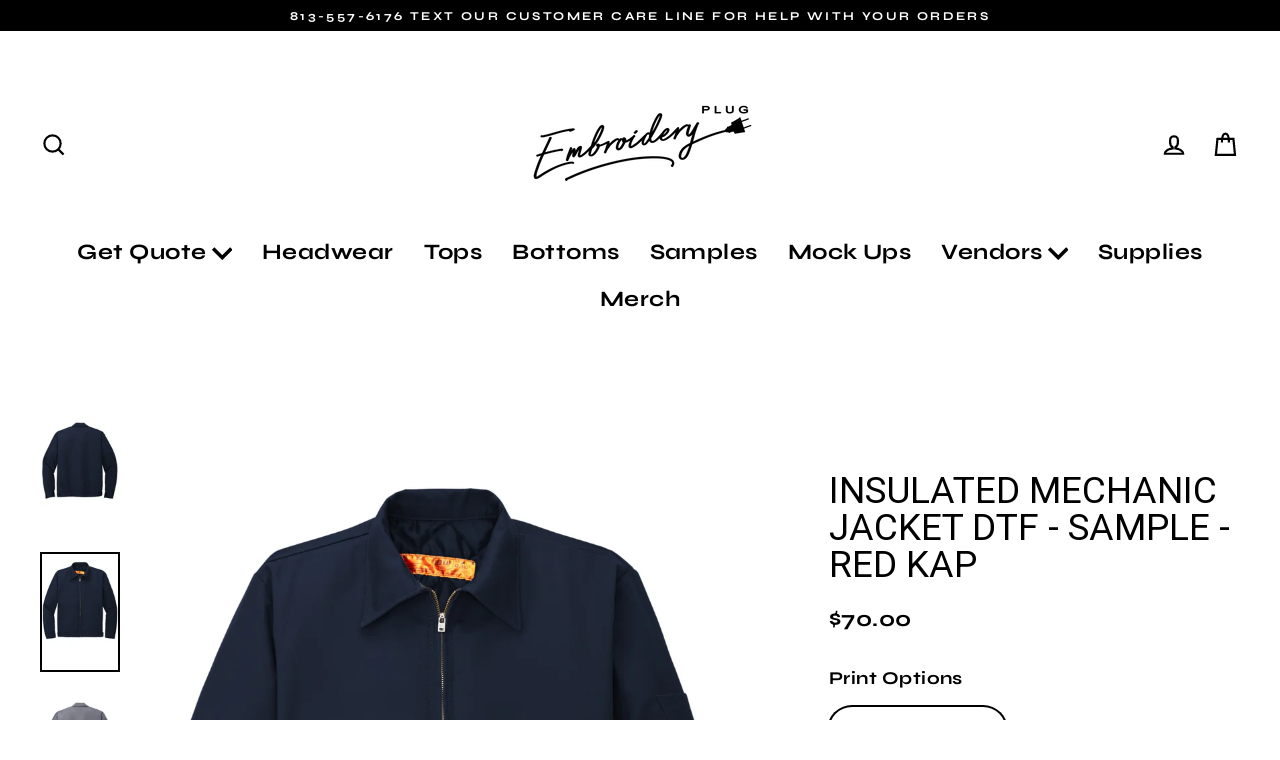

--- FILE ---
content_type: text/html; charset=utf-8
request_url: https://www.embroideryplug.com/collections/dtf-samples/products/insulated-mechanic-jacket-dtf-sample-red-kap
body_size: 30553
content:
<!doctype html>
<html class="no-js" lang="en" dir="ltr">
<head>
  <meta charset="utf-8">
  <meta http-equiv="X-UA-Compatible" content="IE=edge">
  <meta name="viewport" content="width=device-width,initial-scale=1">
  <meta name="theme-color" content="#000000">
  <link rel="canonical" href="https://www.embroideryplug.com/products/insulated-mechanic-jacket-dtf-sample-red-kap">
  <link rel="preconnect" href="https://cdn.shopify.com" crossorigin>
  <link rel="preconnect" href="https://fonts.shopifycdn.com" crossorigin>
  <link rel="dns-prefetch" href="https://productreviews.shopifycdn.com">
  <link rel="dns-prefetch" href="https://ajax.googleapis.com">
  <link rel="dns-prefetch" href="https://maps.googleapis.com">
  <link rel="dns-prefetch" href="https://maps.gstatic.com"><title>INSULATED MECHANIC JACKET DTF - Sample - Red Kap
&ndash; Embroidery Plug
</title>
<meta name="description" content="Red Kap Brand Insulated Mechanic Jacket Max print size 15 x 20 Insulated mechanic jacket. Rugged and durable with diamond stitch lining and an adjustable waistband. This jacket is the perfect streetwear fashion statement that everyone needs in their closet.    Twill 65% Polyester / 35% Cotton Front Pockets Arm pockets "><meta property="og:site_name" content="Embroidery Plug">
  <meta property="og:url" content="https://www.embroideryplug.com/products/insulated-mechanic-jacket-dtf-sample-red-kap">
  <meta property="og:title" content="INSULATED MECHANIC JACKET DTF - Sample  - Red Kap">
  <meta property="og:type" content="product">
  <meta property="og:description" content="Red Kap Brand Insulated Mechanic Jacket Max print size 15 x 20 Insulated mechanic jacket. Rugged and durable with diamond stitch lining and an adjustable waistband. This jacket is the perfect streetwear fashion statement that everyone needs in their closet.    Twill 65% Polyester / 35% Cotton Front Pockets Arm pockets "><meta property="og:image" content="http://www.embroideryplug.com/cdn/shop/files/image_ec4504db-94c0-4074-b76a-9d48a88bdb9a_1200x1200.jpg?v=1688754313"><meta property="og:image" content="http://www.embroideryplug.com/cdn/shop/files/image_a3485823-f163-4adc-ac9a-c4c9c816fc2b_1200x1200.jpg?v=1688754313"><meta property="og:image" content="http://www.embroideryplug.com/cdn/shop/files/image_4c9cc103-33fb-43d4-8ad3-6876f072a278_1200x1200.jpg?v=1688754314">
  <meta property="og:image:secure_url" content="https://www.embroideryplug.com/cdn/shop/files/image_ec4504db-94c0-4074-b76a-9d48a88bdb9a_1200x1200.jpg?v=1688754313"><meta property="og:image:secure_url" content="https://www.embroideryplug.com/cdn/shop/files/image_a3485823-f163-4adc-ac9a-c4c9c816fc2b_1200x1200.jpg?v=1688754313"><meta property="og:image:secure_url" content="https://www.embroideryplug.com/cdn/shop/files/image_4c9cc103-33fb-43d4-8ad3-6876f072a278_1200x1200.jpg?v=1688754314">
  <meta name="twitter:site" content="@">
  <meta name="twitter:card" content="summary_large_image">
  <meta name="twitter:title" content="INSULATED MECHANIC JACKET DTF - Sample  - Red Kap">
  <meta name="twitter:description" content="Red Kap Brand Insulated Mechanic Jacket Max print size 15 x 20 Insulated mechanic jacket. Rugged and durable with diamond stitch lining and an adjustable waistband. This jacket is the perfect streetwear fashion statement that everyone needs in their closet.    Twill 65% Polyester / 35% Cotton Front Pockets Arm pockets ">
<script>window.performance && window.performance.mark && window.performance.mark('shopify.content_for_header.start');</script><meta id="shopify-digital-wallet" name="shopify-digital-wallet" content="/16443495/digital_wallets/dialog">
<meta name="shopify-checkout-api-token" content="2ec3a074b7f5394921c7b530e4a84d6e">
<meta id="in-context-paypal-metadata" data-shop-id="16443495" data-venmo-supported="false" data-environment="production" data-locale="en_US" data-paypal-v4="true" data-currency="USD">
<link rel="alternate" hreflang="x-default" href="https://www.embroideryplug.com/products/insulated-mechanic-jacket-dtf-sample-red-kap">
<link rel="alternate" hreflang="en" href="https://www.embroideryplug.com/products/insulated-mechanic-jacket-dtf-sample-red-kap">
<link rel="alternate" hreflang="en-CA" href="https://www.embroideryplug.com/en-ca/products/insulated-mechanic-jacket-dtf-sample-red-kap">
<link rel="alternate" type="application/json+oembed" href="https://www.embroideryplug.com/products/insulated-mechanic-jacket-dtf-sample-red-kap.oembed">
<script async="async" src="/checkouts/internal/preloads.js?locale=en-US"></script>
<link rel="preconnect" href="https://shop.app" crossorigin="anonymous">
<script async="async" src="https://shop.app/checkouts/internal/preloads.js?locale=en-US&shop_id=16443495" crossorigin="anonymous"></script>
<script id="apple-pay-shop-capabilities" type="application/json">{"shopId":16443495,"countryCode":"US","currencyCode":"USD","merchantCapabilities":["supports3DS"],"merchantId":"gid:\/\/shopify\/Shop\/16443495","merchantName":"Embroidery Plug","requiredBillingContactFields":["postalAddress","email","phone"],"requiredShippingContactFields":["postalAddress","email","phone"],"shippingType":"shipping","supportedNetworks":["visa","masterCard","amex","discover","elo","jcb"],"total":{"type":"pending","label":"Embroidery Plug","amount":"1.00"},"shopifyPaymentsEnabled":true,"supportsSubscriptions":true}</script>
<script id="shopify-features" type="application/json">{"accessToken":"2ec3a074b7f5394921c7b530e4a84d6e","betas":["rich-media-storefront-analytics"],"domain":"www.embroideryplug.com","predictiveSearch":true,"shopId":16443495,"locale":"en"}</script>
<script>var Shopify = Shopify || {};
Shopify.shop = "embroidery-plug.myshopify.com";
Shopify.locale = "en";
Shopify.currency = {"active":"USD","rate":"1.0"};
Shopify.country = "US";
Shopify.theme = {"name":"2023 Streamline","id":122295287871,"schema_name":"Streamline","schema_version":"6.3.1","theme_store_id":872,"role":"main"};
Shopify.theme.handle = "null";
Shopify.theme.style = {"id":null,"handle":null};
Shopify.cdnHost = "www.embroideryplug.com/cdn";
Shopify.routes = Shopify.routes || {};
Shopify.routes.root = "/";</script>
<script type="module">!function(o){(o.Shopify=o.Shopify||{}).modules=!0}(window);</script>
<script>!function(o){function n(){var o=[];function n(){o.push(Array.prototype.slice.apply(arguments))}return n.q=o,n}var t=o.Shopify=o.Shopify||{};t.loadFeatures=n(),t.autoloadFeatures=n()}(window);</script>
<script>
  window.ShopifyPay = window.ShopifyPay || {};
  window.ShopifyPay.apiHost = "shop.app\/pay";
  window.ShopifyPay.redirectState = null;
</script>
<script id="shop-js-analytics" type="application/json">{"pageType":"product"}</script>
<script defer="defer" async type="module" src="//www.embroideryplug.com/cdn/shopifycloud/shop-js/modules/v2/client.init-shop-cart-sync_BApSsMSl.en.esm.js"></script>
<script defer="defer" async type="module" src="//www.embroideryplug.com/cdn/shopifycloud/shop-js/modules/v2/chunk.common_CBoos6YZ.esm.js"></script>
<script type="module">
  await import("//www.embroideryplug.com/cdn/shopifycloud/shop-js/modules/v2/client.init-shop-cart-sync_BApSsMSl.en.esm.js");
await import("//www.embroideryplug.com/cdn/shopifycloud/shop-js/modules/v2/chunk.common_CBoos6YZ.esm.js");

  window.Shopify.SignInWithShop?.initShopCartSync?.({"fedCMEnabled":true,"windoidEnabled":true});

</script>
<script defer="defer" async type="module" src="//www.embroideryplug.com/cdn/shopifycloud/shop-js/modules/v2/client.payment-terms_BHOWV7U_.en.esm.js"></script>
<script defer="defer" async type="module" src="//www.embroideryplug.com/cdn/shopifycloud/shop-js/modules/v2/chunk.common_CBoos6YZ.esm.js"></script>
<script defer="defer" async type="module" src="//www.embroideryplug.com/cdn/shopifycloud/shop-js/modules/v2/chunk.modal_Bu1hFZFC.esm.js"></script>
<script type="module">
  await import("//www.embroideryplug.com/cdn/shopifycloud/shop-js/modules/v2/client.payment-terms_BHOWV7U_.en.esm.js");
await import("//www.embroideryplug.com/cdn/shopifycloud/shop-js/modules/v2/chunk.common_CBoos6YZ.esm.js");
await import("//www.embroideryplug.com/cdn/shopifycloud/shop-js/modules/v2/chunk.modal_Bu1hFZFC.esm.js");

  
</script>
<script>
  window.Shopify = window.Shopify || {};
  if (!window.Shopify.featureAssets) window.Shopify.featureAssets = {};
  window.Shopify.featureAssets['shop-js'] = {"shop-cart-sync":["modules/v2/client.shop-cart-sync_DJczDl9f.en.esm.js","modules/v2/chunk.common_CBoos6YZ.esm.js"],"init-fed-cm":["modules/v2/client.init-fed-cm_BzwGC0Wi.en.esm.js","modules/v2/chunk.common_CBoos6YZ.esm.js"],"init-windoid":["modules/v2/client.init-windoid_BS26ThXS.en.esm.js","modules/v2/chunk.common_CBoos6YZ.esm.js"],"shop-cash-offers":["modules/v2/client.shop-cash-offers_DthCPNIO.en.esm.js","modules/v2/chunk.common_CBoos6YZ.esm.js","modules/v2/chunk.modal_Bu1hFZFC.esm.js"],"shop-button":["modules/v2/client.shop-button_D_JX508o.en.esm.js","modules/v2/chunk.common_CBoos6YZ.esm.js"],"init-shop-email-lookup-coordinator":["modules/v2/client.init-shop-email-lookup-coordinator_DFwWcvrS.en.esm.js","modules/v2/chunk.common_CBoos6YZ.esm.js"],"shop-toast-manager":["modules/v2/client.shop-toast-manager_tEhgP2F9.en.esm.js","modules/v2/chunk.common_CBoos6YZ.esm.js"],"shop-login-button":["modules/v2/client.shop-login-button_DwLgFT0K.en.esm.js","modules/v2/chunk.common_CBoos6YZ.esm.js","modules/v2/chunk.modal_Bu1hFZFC.esm.js"],"avatar":["modules/v2/client.avatar_BTnouDA3.en.esm.js"],"init-shop-cart-sync":["modules/v2/client.init-shop-cart-sync_BApSsMSl.en.esm.js","modules/v2/chunk.common_CBoos6YZ.esm.js"],"pay-button":["modules/v2/client.pay-button_BuNmcIr_.en.esm.js","modules/v2/chunk.common_CBoos6YZ.esm.js"],"init-shop-for-new-customer-accounts":["modules/v2/client.init-shop-for-new-customer-accounts_DrjXSI53.en.esm.js","modules/v2/client.shop-login-button_DwLgFT0K.en.esm.js","modules/v2/chunk.common_CBoos6YZ.esm.js","modules/v2/chunk.modal_Bu1hFZFC.esm.js"],"init-customer-accounts-sign-up":["modules/v2/client.init-customer-accounts-sign-up_TlVCiykN.en.esm.js","modules/v2/client.shop-login-button_DwLgFT0K.en.esm.js","modules/v2/chunk.common_CBoos6YZ.esm.js","modules/v2/chunk.modal_Bu1hFZFC.esm.js"],"shop-follow-button":["modules/v2/client.shop-follow-button_C5D3XtBb.en.esm.js","modules/v2/chunk.common_CBoos6YZ.esm.js","modules/v2/chunk.modal_Bu1hFZFC.esm.js"],"checkout-modal":["modules/v2/client.checkout-modal_8TC_1FUY.en.esm.js","modules/v2/chunk.common_CBoos6YZ.esm.js","modules/v2/chunk.modal_Bu1hFZFC.esm.js"],"init-customer-accounts":["modules/v2/client.init-customer-accounts_C0Oh2ljF.en.esm.js","modules/v2/client.shop-login-button_DwLgFT0K.en.esm.js","modules/v2/chunk.common_CBoos6YZ.esm.js","modules/v2/chunk.modal_Bu1hFZFC.esm.js"],"lead-capture":["modules/v2/client.lead-capture_Cq0gfm7I.en.esm.js","modules/v2/chunk.common_CBoos6YZ.esm.js","modules/v2/chunk.modal_Bu1hFZFC.esm.js"],"shop-login":["modules/v2/client.shop-login_BmtnoEUo.en.esm.js","modules/v2/chunk.common_CBoos6YZ.esm.js","modules/v2/chunk.modal_Bu1hFZFC.esm.js"],"payment-terms":["modules/v2/client.payment-terms_BHOWV7U_.en.esm.js","modules/v2/chunk.common_CBoos6YZ.esm.js","modules/v2/chunk.modal_Bu1hFZFC.esm.js"]};
</script>
<script>(function() {
  var isLoaded = false;
  function asyncLoad() {
    if (isLoaded) return;
    isLoaded = true;
    var urls = ["https:\/\/app-easy-product-downloads.fr\/js\/ajax\/easy_product_dl_get_product_download.js?shop=embroidery-plug.myshopify.com","https:\/\/assets.getuploadkit.com\/assets\/uploadkit-client.js?shop=embroidery-plug.myshopify.com","\/\/cdn.shopify.com\/proxy\/d0b54ec613dc60b6b76b66f0c33c1f865e5f1d5bfed15a2fa8aae575a3aef180\/forms-akamai.smsbump.com\/421159\/form_318212.js?ver=1749559507\u0026shop=embroidery-plug.myshopify.com\u0026sp-cache-control=cHVibGljLCBtYXgtYWdlPTkwMA"];
    for (var i = 0; i < urls.length; i++) {
      var s = document.createElement('script');
      s.type = 'text/javascript';
      s.async = true;
      s.src = urls[i];
      var x = document.getElementsByTagName('script')[0];
      x.parentNode.insertBefore(s, x);
    }
  };
  if(window.attachEvent) {
    window.attachEvent('onload', asyncLoad);
  } else {
    window.addEventListener('load', asyncLoad, false);
  }
})();</script>
<script id="__st">var __st={"a":16443495,"offset":-18000,"reqid":"02a0e76a-82b8-4e0f-8c8c-d75aa510bf99-1768875709","pageurl":"www.embroideryplug.com\/collections\/dtf-samples\/products\/insulated-mechanic-jacket-dtf-sample-red-kap","u":"7f1486923186","p":"product","rtyp":"product","rid":7200083640383};</script>
<script>window.ShopifyPaypalV4VisibilityTracking = true;</script>
<script id="captcha-bootstrap">!function(){'use strict';const t='contact',e='account',n='new_comment',o=[[t,t],['blogs',n],['comments',n],[t,'customer']],c=[[e,'customer_login'],[e,'guest_login'],[e,'recover_customer_password'],[e,'create_customer']],r=t=>t.map((([t,e])=>`form[action*='/${t}']:not([data-nocaptcha='true']) input[name='form_type'][value='${e}']`)).join(','),a=t=>()=>t?[...document.querySelectorAll(t)].map((t=>t.form)):[];function s(){const t=[...o],e=r(t);return a(e)}const i='password',u='form_key',d=['recaptcha-v3-token','g-recaptcha-response','h-captcha-response',i],f=()=>{try{return window.sessionStorage}catch{return}},m='__shopify_v',_=t=>t.elements[u];function p(t,e,n=!1){try{const o=window.sessionStorage,c=JSON.parse(o.getItem(e)),{data:r}=function(t){const{data:e,action:n}=t;return t[m]||n?{data:e,action:n}:{data:t,action:n}}(c);for(const[e,n]of Object.entries(r))t.elements[e]&&(t.elements[e].value=n);n&&o.removeItem(e)}catch(o){console.error('form repopulation failed',{error:o})}}const l='form_type',E='cptcha';function T(t){t.dataset[E]=!0}const w=window,h=w.document,L='Shopify',v='ce_forms',y='captcha';let A=!1;((t,e)=>{const n=(g='f06e6c50-85a8-45c8-87d0-21a2b65856fe',I='https://cdn.shopify.com/shopifycloud/storefront-forms-hcaptcha/ce_storefront_forms_captcha_hcaptcha.v1.5.2.iife.js',D={infoText:'Protected by hCaptcha',privacyText:'Privacy',termsText:'Terms'},(t,e,n)=>{const o=w[L][v],c=o.bindForm;if(c)return c(t,g,e,D).then(n);var r;o.q.push([[t,g,e,D],n]),r=I,A||(h.body.append(Object.assign(h.createElement('script'),{id:'captcha-provider',async:!0,src:r})),A=!0)});var g,I,D;w[L]=w[L]||{},w[L][v]=w[L][v]||{},w[L][v].q=[],w[L][y]=w[L][y]||{},w[L][y].protect=function(t,e){n(t,void 0,e),T(t)},Object.freeze(w[L][y]),function(t,e,n,w,h,L){const[v,y,A,g]=function(t,e,n){const i=e?o:[],u=t?c:[],d=[...i,...u],f=r(d),m=r(i),_=r(d.filter((([t,e])=>n.includes(e))));return[a(f),a(m),a(_),s()]}(w,h,L),I=t=>{const e=t.target;return e instanceof HTMLFormElement?e:e&&e.form},D=t=>v().includes(t);t.addEventListener('submit',(t=>{const e=I(t);if(!e)return;const n=D(e)&&!e.dataset.hcaptchaBound&&!e.dataset.recaptchaBound,o=_(e),c=g().includes(e)&&(!o||!o.value);(n||c)&&t.preventDefault(),c&&!n&&(function(t){try{if(!f())return;!function(t){const e=f();if(!e)return;const n=_(t);if(!n)return;const o=n.value;o&&e.removeItem(o)}(t);const e=Array.from(Array(32),(()=>Math.random().toString(36)[2])).join('');!function(t,e){_(t)||t.append(Object.assign(document.createElement('input'),{type:'hidden',name:u})),t.elements[u].value=e}(t,e),function(t,e){const n=f();if(!n)return;const o=[...t.querySelectorAll(`input[type='${i}']`)].map((({name:t})=>t)),c=[...d,...o],r={};for(const[a,s]of new FormData(t).entries())c.includes(a)||(r[a]=s);n.setItem(e,JSON.stringify({[m]:1,action:t.action,data:r}))}(t,e)}catch(e){console.error('failed to persist form',e)}}(e),e.submit())}));const S=(t,e)=>{t&&!t.dataset[E]&&(n(t,e.some((e=>e===t))),T(t))};for(const o of['focusin','change'])t.addEventListener(o,(t=>{const e=I(t);D(e)&&S(e,y())}));const B=e.get('form_key'),M=e.get(l),P=B&&M;t.addEventListener('DOMContentLoaded',(()=>{const t=y();if(P)for(const e of t)e.elements[l].value===M&&p(e,B);[...new Set([...A(),...v().filter((t=>'true'===t.dataset.shopifyCaptcha))])].forEach((e=>S(e,t)))}))}(h,new URLSearchParams(w.location.search),n,t,e,['guest_login'])})(!0,!0)}();</script>
<script integrity="sha256-4kQ18oKyAcykRKYeNunJcIwy7WH5gtpwJnB7kiuLZ1E=" data-source-attribution="shopify.loadfeatures" defer="defer" src="//www.embroideryplug.com/cdn/shopifycloud/storefront/assets/storefront/load_feature-a0a9edcb.js" crossorigin="anonymous"></script>
<script crossorigin="anonymous" defer="defer" src="//www.embroideryplug.com/cdn/shopifycloud/storefront/assets/shopify_pay/storefront-65b4c6d7.js?v=20250812"></script>
<script data-source-attribution="shopify.dynamic_checkout.dynamic.init">var Shopify=Shopify||{};Shopify.PaymentButton=Shopify.PaymentButton||{isStorefrontPortableWallets:!0,init:function(){window.Shopify.PaymentButton.init=function(){};var t=document.createElement("script");t.src="https://www.embroideryplug.com/cdn/shopifycloud/portable-wallets/latest/portable-wallets.en.js",t.type="module",document.head.appendChild(t)}};
</script>
<script data-source-attribution="shopify.dynamic_checkout.buyer_consent">
  function portableWalletsHideBuyerConsent(e){var t=document.getElementById("shopify-buyer-consent"),n=document.getElementById("shopify-subscription-policy-button");t&&n&&(t.classList.add("hidden"),t.setAttribute("aria-hidden","true"),n.removeEventListener("click",e))}function portableWalletsShowBuyerConsent(e){var t=document.getElementById("shopify-buyer-consent"),n=document.getElementById("shopify-subscription-policy-button");t&&n&&(t.classList.remove("hidden"),t.removeAttribute("aria-hidden"),n.addEventListener("click",e))}window.Shopify?.PaymentButton&&(window.Shopify.PaymentButton.hideBuyerConsent=portableWalletsHideBuyerConsent,window.Shopify.PaymentButton.showBuyerConsent=portableWalletsShowBuyerConsent);
</script>
<script>
  function portableWalletsCleanup(e){e&&e.src&&console.error("Failed to load portable wallets script "+e.src);var t=document.querySelectorAll("shopify-accelerated-checkout .shopify-payment-button__skeleton, shopify-accelerated-checkout-cart .wallet-cart-button__skeleton"),e=document.getElementById("shopify-buyer-consent");for(let e=0;e<t.length;e++)t[e].remove();e&&e.remove()}function portableWalletsNotLoadedAsModule(e){e instanceof ErrorEvent&&"string"==typeof e.message&&e.message.includes("import.meta")&&"string"==typeof e.filename&&e.filename.includes("portable-wallets")&&(window.removeEventListener("error",portableWalletsNotLoadedAsModule),window.Shopify.PaymentButton.failedToLoad=e,"loading"===document.readyState?document.addEventListener("DOMContentLoaded",window.Shopify.PaymentButton.init):window.Shopify.PaymentButton.init())}window.addEventListener("error",portableWalletsNotLoadedAsModule);
</script>

<script type="module" src="https://www.embroideryplug.com/cdn/shopifycloud/portable-wallets/latest/portable-wallets.en.js" onError="portableWalletsCleanup(this)" crossorigin="anonymous"></script>
<script nomodule>
  document.addEventListener("DOMContentLoaded", portableWalletsCleanup);
</script>

<link id="shopify-accelerated-checkout-styles" rel="stylesheet" media="screen" href="https://www.embroideryplug.com/cdn/shopifycloud/portable-wallets/latest/accelerated-checkout-backwards-compat.css" crossorigin="anonymous">
<style id="shopify-accelerated-checkout-cart">
        #shopify-buyer-consent {
  margin-top: 1em;
  display: inline-block;
  width: 100%;
}

#shopify-buyer-consent.hidden {
  display: none;
}

#shopify-subscription-policy-button {
  background: none;
  border: none;
  padding: 0;
  text-decoration: underline;
  font-size: inherit;
  cursor: pointer;
}

#shopify-subscription-policy-button::before {
  box-shadow: none;
}

      </style>

<script>window.performance && window.performance.mark && window.performance.mark('shopify.content_for_header.end');</script>

  <script>
    var theme = {
      stylesheet: "//www.embroideryplug.com/cdn/shop/t/13/assets/theme.css?v=90670625497335013931700719084",
      template: "product",
      routes: {
        home: "/",
        cart: "/cart.js",
        cartPage: "/cart",
        cartAdd: "/cart/add.js",
        cartChange: "/cart/change.js"
      },
      strings: {
        addToCart: "Add to cart",
        soldOut: "Sold Out",
        unavailable: "Unavailable",
        regularPrice: "Regular price",
        salePrice: "Sale price",
        inStockLabel: "In stock",
        oneStockLabel: "Low stock -  Only [count] Left!",
        otherStockLabel: "Low stock - Only [count] Left!",
        willNotShipUntil: "Ready to ship [date]",
        willBeInStockAfter: "Back in stock [date]",
        waitingForStock: "Inventory on the way",
        cartItems: "[count] items",
        cartConfirmDelete: "Are you sure you want to remove this item?",
        cartTermsConfirmation: "You must agree with the terms and conditions of sales to check out",
        maxQuantity: "You can only have [quantity] of [title] in your cart."
      },
      settings: {
        cartType: "drawer",
        isCustomerTemplate: false,
        moneyFormat: "${{amount}}",
        quickView: false,
        hoverProductGrid: true,
        themeName: 'Streamline',
        themeVersion: "6.3.1",
        predictiveSearchType: null,
      }
    };

    document.documentElement.className = document.documentElement.className.replace('no-js', 'js');
  </script><style data-shopify>:root {
    --typeHeaderPrimary: "system_ui";
    --typeHeaderFallback: -apple-system, 'Segoe UI', Roboto, 'Helvetica Neue', 'Noto Sans', 'Liberation Sans', Arial, sans-serif, 'Apple Color Emoji', 'Segoe UI Emoji', 'Segoe UI Symbol', 'Noto Color Emoji';
    --typeHeaderSize: 37px;
    --typeHeaderStyle: normal;
    --typeHeaderWeight: 400;
    --typeHeaderLineHeight: 1;
    --typeHeaderSpacing: 0.0em;

    --typeBasePrimary:Syne;
    --typeBaseFallback:sans-serif;
    --typeBaseSize: 18px;
    --typeBaseWeight: 700;
    --typeBaseStyle: normal;
    --typeBaseSpacing: 0.025em;
    --typeBaseLineHeight: 1.5;

    
      --buttonRadius: 0px;
    

    --iconWeight: 5px;
    --iconLinecaps: miter;
  }

  
    .site-nav__thumb-cart {
      border-left: 1px solid rgba(255,255,255,0.3);
    }
  

  .hero {
    background-image: linear-gradient(100deg, #ffffff 40%, #ffffff 63%, #ffffff 79%);
  }

  .placeholder-content,
  .image-wrap,
  .skrim__link,
  .pswp__img--placeholder {
    background-image: linear-gradient(100deg, rgba(0,0,0,0) 40%, rgba(0, 0, 0, 0.0) 63%, rgba(0,0,0,0) 79%);
  }</style><style>
  
  @font-face {
  font-family: Syne;
  font-weight: 700;
  font-style: normal;
  font-display: swap;
  src: url("//www.embroideryplug.com/cdn/fonts/syne/syne_n7.71bcf7e9318b7a8ce2a714f6d6108b998ecf2290.woff2") format("woff2"),
       url("//www.embroideryplug.com/cdn/fonts/syne/syne_n7.7c2f6db20e5c34357b8b752313646e67963ba59e.woff") format("woff");
}


  @font-face {
  font-family: Syne;
  font-weight: 800;
  font-style: normal;
  font-display: swap;
  src: url("//www.embroideryplug.com/cdn/fonts/syne/syne_n8.49bf155ca6064781c5b84cd1f9fc4bebf5ee7552.woff2") format("woff2"),
       url("//www.embroideryplug.com/cdn/fonts/syne/syne_n8.3057e548885d283ffe1fea40ba9872191e0da5b1.woff") format("woff");
}

  
  

  body,
  input,
  textarea,
  button,
  select {
    -webkit-font-smoothing: antialiased;
    -webkit-text-size-adjust: 100%;
    text-rendering: optimizeSpeed;
    font-family: var(--typeBasePrimary), var(--typeBaseFallback);
    font-size: calc(var(--typeBaseSize) * 0.85);
    font-weight: var(--typeBaseWeight);
    font-style: var(--typeBaseStyle);
    letter-spacing: var(--typeBaseSpacing);
    line-height: var(--typeBaseLineHeight);
  }

  @media only screen and (min-width: 769px) {
    body,
    input,
    textarea,
    button,
    select {
      font-size: var(--typeBaseSize);
    }
  }

  .page-container,
  .overscroll-loader {
    display: none;
  }

  h1, .h1,
  h3, .h3,
  h4, .h4,
  h5, .h5,
  h6, .h6,
  .section-header__title,
  .spr-header-title.spr-header-title {
    font-family: var(--typeHeaderPrimary), var(--typeHeaderFallback);
    font-weight: var(--typeHeaderWeight);
    font-style: normal;
    letter-spacing: var(--typeHeaderSpacing);
    line-height: var(--typeHeaderLineHeight);
    word-break: break-word;

    
      text-transform: uppercase;
    
  }

  h2, .h2 {
    font-family: var(--typeBasePrimary), var(--typeBaseFallback);
    font-weight: var(--typeBaseWeight);
    letter-spacing: var(--typeBaseSpacing);
    line-height: var(--typeBaseLineHeight);
  }

  
  @keyframes pulse-fade {
    0% {
      opacity: 0;
    }
    50% {
      opacity: 1;
    }
    100% {
      opacity: 0;
    }
  }

  .splash-screen {
    box-sizing: border-box;
    display: flex;
    position: fixed;
    left: 0;
    top: 0;
    right: 0;
    bottom: 0;
    align-items: center;
    justify-content: center;
    z-index: 10001;
    background-color: #ffffff;
  }

  .splash-screen__loader {
    max-width: 80px;
  }

  @media only screen and (min-width: 769px) {
    .splash-screen__loader {
      max-width: 400px;
    }
  }

  .splash-screen img {
    display: block;
    max-width: 100%;
    border: 0 none;
    height: auto;
    animation: pulse-fade 0.4s infinite linear;
  }

  .loader-text {
    letter-spacing: 0.2em;
    font-size: 1.5em;
    text-transform: uppercase;
    animation: pulse-fade 0.4s infinite linear;
  }

  .loader-logo {
    display: none;
    position: fixed;
    left: 0;
    top: 0;
    right: 0;
    bottom: 0;
    align-items: center;
    justify-content: center;
    background-color: #ffffff;
    z-index: 6000;
  }

  .loader-logo__img {
    display: block;
  }

  .transition-body {
    opacity: 0;
  }

  .btn--loading span:after {
    content: "Loading";
  }
</style>
<link href="//www.embroideryplug.com/cdn/shop/t/13/assets/theme.css?v=90670625497335013931700719084" rel="stylesheet" type="text/css" media="all" />
<link rel="stylesheet" href="//www.embroideryplug.com/cdn/shop/t/13/assets/country-flags.css"><script src="//www.embroideryplug.com/cdn/shop/t/13/assets/vendor-v6.js" defer="defer"></script>
  <script src="//www.embroideryplug.com/cdn/shop/t/13/assets/theme.js?v=48213030054729314611681272230" defer="defer"></script>
<link href="https://monorail-edge.shopifysvc.com" rel="dns-prefetch">
<script>(function(){if ("sendBeacon" in navigator && "performance" in window) {try {var session_token_from_headers = performance.getEntriesByType('navigation')[0].serverTiming.find(x => x.name == '_s').description;} catch {var session_token_from_headers = undefined;}var session_cookie_matches = document.cookie.match(/_shopify_s=([^;]*)/);var session_token_from_cookie = session_cookie_matches && session_cookie_matches.length === 2 ? session_cookie_matches[1] : "";var session_token = session_token_from_headers || session_token_from_cookie || "";function handle_abandonment_event(e) {var entries = performance.getEntries().filter(function(entry) {return /monorail-edge.shopifysvc.com/.test(entry.name);});if (!window.abandonment_tracked && entries.length === 0) {window.abandonment_tracked = true;var currentMs = Date.now();var navigation_start = performance.timing.navigationStart;var payload = {shop_id: 16443495,url: window.location.href,navigation_start,duration: currentMs - navigation_start,session_token,page_type: "product"};window.navigator.sendBeacon("https://monorail-edge.shopifysvc.com/v1/produce", JSON.stringify({schema_id: "online_store_buyer_site_abandonment/1.1",payload: payload,metadata: {event_created_at_ms: currentMs,event_sent_at_ms: currentMs}}));}}window.addEventListener('pagehide', handle_abandonment_event);}}());</script>
<script id="web-pixels-manager-setup">(function e(e,d,r,n,o){if(void 0===o&&(o={}),!Boolean(null===(a=null===(i=window.Shopify)||void 0===i?void 0:i.analytics)||void 0===a?void 0:a.replayQueue)){var i,a;window.Shopify=window.Shopify||{};var t=window.Shopify;t.analytics=t.analytics||{};var s=t.analytics;s.replayQueue=[],s.publish=function(e,d,r){return s.replayQueue.push([e,d,r]),!0};try{self.performance.mark("wpm:start")}catch(e){}var l=function(){var e={modern:/Edge?\/(1{2}[4-9]|1[2-9]\d|[2-9]\d{2}|\d{4,})\.\d+(\.\d+|)|Firefox\/(1{2}[4-9]|1[2-9]\d|[2-9]\d{2}|\d{4,})\.\d+(\.\d+|)|Chrom(ium|e)\/(9{2}|\d{3,})\.\d+(\.\d+|)|(Maci|X1{2}).+ Version\/(15\.\d+|(1[6-9]|[2-9]\d|\d{3,})\.\d+)([,.]\d+|)( \(\w+\)|)( Mobile\/\w+|) Safari\/|Chrome.+OPR\/(9{2}|\d{3,})\.\d+\.\d+|(CPU[ +]OS|iPhone[ +]OS|CPU[ +]iPhone|CPU IPhone OS|CPU iPad OS)[ +]+(15[._]\d+|(1[6-9]|[2-9]\d|\d{3,})[._]\d+)([._]\d+|)|Android:?[ /-](13[3-9]|1[4-9]\d|[2-9]\d{2}|\d{4,})(\.\d+|)(\.\d+|)|Android.+Firefox\/(13[5-9]|1[4-9]\d|[2-9]\d{2}|\d{4,})\.\d+(\.\d+|)|Android.+Chrom(ium|e)\/(13[3-9]|1[4-9]\d|[2-9]\d{2}|\d{4,})\.\d+(\.\d+|)|SamsungBrowser\/([2-9]\d|\d{3,})\.\d+/,legacy:/Edge?\/(1[6-9]|[2-9]\d|\d{3,})\.\d+(\.\d+|)|Firefox\/(5[4-9]|[6-9]\d|\d{3,})\.\d+(\.\d+|)|Chrom(ium|e)\/(5[1-9]|[6-9]\d|\d{3,})\.\d+(\.\d+|)([\d.]+$|.*Safari\/(?![\d.]+ Edge\/[\d.]+$))|(Maci|X1{2}).+ Version\/(10\.\d+|(1[1-9]|[2-9]\d|\d{3,})\.\d+)([,.]\d+|)( \(\w+\)|)( Mobile\/\w+|) Safari\/|Chrome.+OPR\/(3[89]|[4-9]\d|\d{3,})\.\d+\.\d+|(CPU[ +]OS|iPhone[ +]OS|CPU[ +]iPhone|CPU IPhone OS|CPU iPad OS)[ +]+(10[._]\d+|(1[1-9]|[2-9]\d|\d{3,})[._]\d+)([._]\d+|)|Android:?[ /-](13[3-9]|1[4-9]\d|[2-9]\d{2}|\d{4,})(\.\d+|)(\.\d+|)|Mobile Safari.+OPR\/([89]\d|\d{3,})\.\d+\.\d+|Android.+Firefox\/(13[5-9]|1[4-9]\d|[2-9]\d{2}|\d{4,})\.\d+(\.\d+|)|Android.+Chrom(ium|e)\/(13[3-9]|1[4-9]\d|[2-9]\d{2}|\d{4,})\.\d+(\.\d+|)|Android.+(UC? ?Browser|UCWEB|U3)[ /]?(15\.([5-9]|\d{2,})|(1[6-9]|[2-9]\d|\d{3,})\.\d+)\.\d+|SamsungBrowser\/(5\.\d+|([6-9]|\d{2,})\.\d+)|Android.+MQ{2}Browser\/(14(\.(9|\d{2,})|)|(1[5-9]|[2-9]\d|\d{3,})(\.\d+|))(\.\d+|)|K[Aa][Ii]OS\/(3\.\d+|([4-9]|\d{2,})\.\d+)(\.\d+|)/},d=e.modern,r=e.legacy,n=navigator.userAgent;return n.match(d)?"modern":n.match(r)?"legacy":"unknown"}(),u="modern"===l?"modern":"legacy",c=(null!=n?n:{modern:"",legacy:""})[u],f=function(e){return[e.baseUrl,"/wpm","/b",e.hashVersion,"modern"===e.buildTarget?"m":"l",".js"].join("")}({baseUrl:d,hashVersion:r,buildTarget:u}),m=function(e){var d=e.version,r=e.bundleTarget,n=e.surface,o=e.pageUrl,i=e.monorailEndpoint;return{emit:function(e){var a=e.status,t=e.errorMsg,s=(new Date).getTime(),l=JSON.stringify({metadata:{event_sent_at_ms:s},events:[{schema_id:"web_pixels_manager_load/3.1",payload:{version:d,bundle_target:r,page_url:o,status:a,surface:n,error_msg:t},metadata:{event_created_at_ms:s}}]});if(!i)return console&&console.warn&&console.warn("[Web Pixels Manager] No Monorail endpoint provided, skipping logging."),!1;try{return self.navigator.sendBeacon.bind(self.navigator)(i,l)}catch(e){}var u=new XMLHttpRequest;try{return u.open("POST",i,!0),u.setRequestHeader("Content-Type","text/plain"),u.send(l),!0}catch(e){return console&&console.warn&&console.warn("[Web Pixels Manager] Got an unhandled error while logging to Monorail."),!1}}}}({version:r,bundleTarget:l,surface:e.surface,pageUrl:self.location.href,monorailEndpoint:e.monorailEndpoint});try{o.browserTarget=l,function(e){var d=e.src,r=e.async,n=void 0===r||r,o=e.onload,i=e.onerror,a=e.sri,t=e.scriptDataAttributes,s=void 0===t?{}:t,l=document.createElement("script"),u=document.querySelector("head"),c=document.querySelector("body");if(l.async=n,l.src=d,a&&(l.integrity=a,l.crossOrigin="anonymous"),s)for(var f in s)if(Object.prototype.hasOwnProperty.call(s,f))try{l.dataset[f]=s[f]}catch(e){}if(o&&l.addEventListener("load",o),i&&l.addEventListener("error",i),u)u.appendChild(l);else{if(!c)throw new Error("Did not find a head or body element to append the script");c.appendChild(l)}}({src:f,async:!0,onload:function(){if(!function(){var e,d;return Boolean(null===(d=null===(e=window.Shopify)||void 0===e?void 0:e.analytics)||void 0===d?void 0:d.initialized)}()){var d=window.webPixelsManager.init(e)||void 0;if(d){var r=window.Shopify.analytics;r.replayQueue.forEach((function(e){var r=e[0],n=e[1],o=e[2];d.publishCustomEvent(r,n,o)})),r.replayQueue=[],r.publish=d.publishCustomEvent,r.visitor=d.visitor,r.initialized=!0}}},onerror:function(){return m.emit({status:"failed",errorMsg:"".concat(f," has failed to load")})},sri:function(e){var d=/^sha384-[A-Za-z0-9+/=]+$/;return"string"==typeof e&&d.test(e)}(c)?c:"",scriptDataAttributes:o}),m.emit({status:"loading"})}catch(e){m.emit({status:"failed",errorMsg:(null==e?void 0:e.message)||"Unknown error"})}}})({shopId: 16443495,storefrontBaseUrl: "https://www.embroideryplug.com",extensionsBaseUrl: "https://extensions.shopifycdn.com/cdn/shopifycloud/web-pixels-manager",monorailEndpoint: "https://monorail-edge.shopifysvc.com/unstable/produce_batch",surface: "storefront-renderer",enabledBetaFlags: ["2dca8a86"],webPixelsConfigList: [{"id":"shopify-app-pixel","configuration":"{}","eventPayloadVersion":"v1","runtimeContext":"STRICT","scriptVersion":"0450","apiClientId":"shopify-pixel","type":"APP","privacyPurposes":["ANALYTICS","MARKETING"]},{"id":"shopify-custom-pixel","eventPayloadVersion":"v1","runtimeContext":"LAX","scriptVersion":"0450","apiClientId":"shopify-pixel","type":"CUSTOM","privacyPurposes":["ANALYTICS","MARKETING"]}],isMerchantRequest: false,initData: {"shop":{"name":"Embroidery Plug","paymentSettings":{"currencyCode":"USD"},"myshopifyDomain":"embroidery-plug.myshopify.com","countryCode":"US","storefrontUrl":"https:\/\/www.embroideryplug.com"},"customer":null,"cart":null,"checkout":null,"productVariants":[{"price":{"amount":70.0,"currencyCode":"USD"},"product":{"title":"INSULATED MECHANIC JACKET DTF - Sample  - Red Kap","vendor":"Embroidery Plug","id":"7200083640383","untranslatedTitle":"INSULATED MECHANIC JACKET DTF - Sample  - Red Kap","url":"\/products\/insulated-mechanic-jacket-dtf-sample-red-kap","type":""},"id":"40139068047423","image":{"src":"\/\/www.embroideryplug.com\/cdn\/shop\/files\/image_a3485823-f163-4adc-ac9a-c4c9c816fc2b.jpg?v=1688754313"},"sku":null,"title":"Back Print Only \/ Navy Blue \/ Small","untranslatedTitle":"Back Print Only \/ Navy Blue \/ Small"},{"price":{"amount":80.0,"currencyCode":"USD"},"product":{"title":"INSULATED MECHANIC JACKET DTF - Sample  - Red Kap","vendor":"Embroidery Plug","id":"7200083640383","untranslatedTitle":"INSULATED MECHANIC JACKET DTF - Sample  - Red Kap","url":"\/products\/insulated-mechanic-jacket-dtf-sample-red-kap","type":""},"id":"40139071651903","image":{"src":"\/\/www.embroideryplug.com\/cdn\/shop\/files\/image_a3485823-f163-4adc-ac9a-c4c9c816fc2b.jpg?v=1688754313"},"sku":null,"title":"Back Print Only \/ Navy Blue \/ Medium","untranslatedTitle":"Back Print Only \/ Navy Blue \/ Medium"},{"price":{"amount":70.0,"currencyCode":"USD"},"product":{"title":"INSULATED MECHANIC JACKET DTF - Sample  - Red Kap","vendor":"Embroidery Plug","id":"7200083640383","untranslatedTitle":"INSULATED MECHANIC JACKET DTF - Sample  - Red Kap","url":"\/products\/insulated-mechanic-jacket-dtf-sample-red-kap","type":""},"id":"40139071684671","image":{"src":"\/\/www.embroideryplug.com\/cdn\/shop\/files\/image_a3485823-f163-4adc-ac9a-c4c9c816fc2b.jpg?v=1688754313"},"sku":null,"title":"Back Print Only \/ Navy Blue \/ Large","untranslatedTitle":"Back Print Only \/ Navy Blue \/ Large"},{"price":{"amount":70.0,"currencyCode":"USD"},"product":{"title":"INSULATED MECHANIC JACKET DTF - Sample  - Red Kap","vendor":"Embroidery Plug","id":"7200083640383","untranslatedTitle":"INSULATED MECHANIC JACKET DTF - Sample  - Red Kap","url":"\/products\/insulated-mechanic-jacket-dtf-sample-red-kap","type":""},"id":"40139071717439","image":{"src":"\/\/www.embroideryplug.com\/cdn\/shop\/files\/image_a3485823-f163-4adc-ac9a-c4c9c816fc2b.jpg?v=1688754313"},"sku":null,"title":"Back Print Only \/ Navy Blue \/ XLarge","untranslatedTitle":"Back Print Only \/ Navy Blue \/ XLarge"},{"price":{"amount":70.0,"currencyCode":"USD"},"product":{"title":"INSULATED MECHANIC JACKET DTF - Sample  - Red Kap","vendor":"Embroidery Plug","id":"7200083640383","untranslatedTitle":"INSULATED MECHANIC JACKET DTF - Sample  - Red Kap","url":"\/products\/insulated-mechanic-jacket-dtf-sample-red-kap","type":""},"id":"40139071750207","image":{"src":"\/\/www.embroideryplug.com\/cdn\/shop\/files\/image_a3485823-f163-4adc-ac9a-c4c9c816fc2b.jpg?v=1688754313"},"sku":null,"title":"Back Print Only \/ Navy Blue \/ 2XLarge","untranslatedTitle":"Back Print Only \/ Navy Blue \/ 2XLarge"},{"price":{"amount":70.0,"currencyCode":"USD"},"product":{"title":"INSULATED MECHANIC JACKET DTF - Sample  - Red Kap","vendor":"Embroidery Plug","id":"7200083640383","untranslatedTitle":"INSULATED MECHANIC JACKET DTF - Sample  - Red Kap","url":"\/products\/insulated-mechanic-jacket-dtf-sample-red-kap","type":""},"id":"40139070865471","image":{"src":"\/\/www.embroideryplug.com\/cdn\/shop\/files\/image_4ef9b4c5-0e95-4839-8a2b-54fe48caf140.jpg?v=1688754316"},"sku":null,"title":"Back Print Only \/ Charcoal \/ Small","untranslatedTitle":"Back Print Only \/ Charcoal \/ Small"},{"price":{"amount":70.0,"currencyCode":"USD"},"product":{"title":"INSULATED MECHANIC JACKET DTF - Sample  - Red Kap","vendor":"Embroidery Plug","id":"7200083640383","untranslatedTitle":"INSULATED MECHANIC JACKET DTF - Sample  - Red Kap","url":"\/products\/insulated-mechanic-jacket-dtf-sample-red-kap","type":""},"id":"40139071782975","image":{"src":"\/\/www.embroideryplug.com\/cdn\/shop\/files\/image_4ef9b4c5-0e95-4839-8a2b-54fe48caf140.jpg?v=1688754316"},"sku":null,"title":"Back Print Only \/ Charcoal \/ Medium","untranslatedTitle":"Back Print Only \/ Charcoal \/ Medium"},{"price":{"amount":70.0,"currencyCode":"USD"},"product":{"title":"INSULATED MECHANIC JACKET DTF - Sample  - Red Kap","vendor":"Embroidery Plug","id":"7200083640383","untranslatedTitle":"INSULATED MECHANIC JACKET DTF - Sample  - Red Kap","url":"\/products\/insulated-mechanic-jacket-dtf-sample-red-kap","type":""},"id":"40139071815743","image":{"src":"\/\/www.embroideryplug.com\/cdn\/shop\/files\/image_4ef9b4c5-0e95-4839-8a2b-54fe48caf140.jpg?v=1688754316"},"sku":null,"title":"Back Print Only \/ Charcoal \/ Large","untranslatedTitle":"Back Print Only \/ Charcoal \/ Large"},{"price":{"amount":70.0,"currencyCode":"USD"},"product":{"title":"INSULATED MECHANIC JACKET DTF - Sample  - Red Kap","vendor":"Embroidery Plug","id":"7200083640383","untranslatedTitle":"INSULATED MECHANIC JACKET DTF - Sample  - Red Kap","url":"\/products\/insulated-mechanic-jacket-dtf-sample-red-kap","type":""},"id":"40139071848511","image":{"src":"\/\/www.embroideryplug.com\/cdn\/shop\/files\/image_4ef9b4c5-0e95-4839-8a2b-54fe48caf140.jpg?v=1688754316"},"sku":null,"title":"Back Print Only \/ Charcoal \/ XLarge","untranslatedTitle":"Back Print Only \/ Charcoal \/ XLarge"},{"price":{"amount":70.0,"currencyCode":"USD"},"product":{"title":"INSULATED MECHANIC JACKET DTF - Sample  - Red Kap","vendor":"Embroidery Plug","id":"7200083640383","untranslatedTitle":"INSULATED MECHANIC JACKET DTF - Sample  - Red Kap","url":"\/products\/insulated-mechanic-jacket-dtf-sample-red-kap","type":""},"id":"40139071881279","image":{"src":"\/\/www.embroideryplug.com\/cdn\/shop\/files\/image_4ef9b4c5-0e95-4839-8a2b-54fe48caf140.jpg?v=1688754316"},"sku":null,"title":"Back Print Only \/ Charcoal \/ 2XLarge","untranslatedTitle":"Back Print Only \/ Charcoal \/ 2XLarge"},{"price":{"amount":80.0,"currencyCode":"USD"},"product":{"title":"INSULATED MECHANIC JACKET DTF - Sample  - Red Kap","vendor":"Embroidery Plug","id":"7200083640383","untranslatedTitle":"INSULATED MECHANIC JACKET DTF - Sample  - Red Kap","url":"\/products\/insulated-mechanic-jacket-dtf-sample-red-kap","type":""},"id":"40139068145727","image":{"src":"\/\/www.embroideryplug.com\/cdn\/shop\/files\/image_a3485823-f163-4adc-ac9a-c4c9c816fc2b.jpg?v=1688754313"},"sku":null,"title":"Front and Back Print \/ Navy Blue \/ Small","untranslatedTitle":"Front and Back Print \/ Navy Blue \/ Small"},{"price":{"amount":80.0,"currencyCode":"USD"},"product":{"title":"INSULATED MECHANIC JACKET DTF - Sample  - Red Kap","vendor":"Embroidery Plug","id":"7200083640383","untranslatedTitle":"INSULATED MECHANIC JACKET DTF - Sample  - Red Kap","url":"\/products\/insulated-mechanic-jacket-dtf-sample-red-kap","type":""},"id":"40139071914047","image":{"src":"\/\/www.embroideryplug.com\/cdn\/shop\/files\/image_a3485823-f163-4adc-ac9a-c4c9c816fc2b.jpg?v=1688754313"},"sku":null,"title":"Front and Back Print \/ Navy Blue \/ Medium","untranslatedTitle":"Front and Back Print \/ Navy Blue \/ Medium"},{"price":{"amount":80.0,"currencyCode":"USD"},"product":{"title":"INSULATED MECHANIC JACKET DTF - Sample  - Red Kap","vendor":"Embroidery Plug","id":"7200083640383","untranslatedTitle":"INSULATED MECHANIC JACKET DTF - Sample  - Red Kap","url":"\/products\/insulated-mechanic-jacket-dtf-sample-red-kap","type":""},"id":"40139071946815","image":{"src":"\/\/www.embroideryplug.com\/cdn\/shop\/files\/image_a3485823-f163-4adc-ac9a-c4c9c816fc2b.jpg?v=1688754313"},"sku":null,"title":"Front and Back Print \/ Navy Blue \/ Large","untranslatedTitle":"Front and Back Print \/ Navy Blue \/ Large"},{"price":{"amount":80.0,"currencyCode":"USD"},"product":{"title":"INSULATED MECHANIC JACKET DTF - Sample  - Red Kap","vendor":"Embroidery Plug","id":"7200083640383","untranslatedTitle":"INSULATED MECHANIC JACKET DTF - Sample  - Red Kap","url":"\/products\/insulated-mechanic-jacket-dtf-sample-red-kap","type":""},"id":"40139071979583","image":{"src":"\/\/www.embroideryplug.com\/cdn\/shop\/files\/image_a3485823-f163-4adc-ac9a-c4c9c816fc2b.jpg?v=1688754313"},"sku":null,"title":"Front and Back Print \/ Navy Blue \/ XLarge","untranslatedTitle":"Front and Back Print \/ Navy Blue \/ XLarge"},{"price":{"amount":80.0,"currencyCode":"USD"},"product":{"title":"INSULATED MECHANIC JACKET DTF - Sample  - Red Kap","vendor":"Embroidery Plug","id":"7200083640383","untranslatedTitle":"INSULATED MECHANIC JACKET DTF - Sample  - Red Kap","url":"\/products\/insulated-mechanic-jacket-dtf-sample-red-kap","type":""},"id":"40139072012351","image":{"src":"\/\/www.embroideryplug.com\/cdn\/shop\/files\/image_a3485823-f163-4adc-ac9a-c4c9c816fc2b.jpg?v=1688754313"},"sku":null,"title":"Front and Back Print \/ Navy Blue \/ 2XLarge","untranslatedTitle":"Front and Back Print \/ Navy Blue \/ 2XLarge"},{"price":{"amount":80.0,"currencyCode":"USD"},"product":{"title":"INSULATED MECHANIC JACKET DTF - Sample  - Red Kap","vendor":"Embroidery Plug","id":"7200083640383","untranslatedTitle":"INSULATED MECHANIC JACKET DTF - Sample  - Red Kap","url":"\/products\/insulated-mechanic-jacket-dtf-sample-red-kap","type":""},"id":"40139070898239","image":{"src":"\/\/www.embroideryplug.com\/cdn\/shop\/files\/image_4ef9b4c5-0e95-4839-8a2b-54fe48caf140.jpg?v=1688754316"},"sku":null,"title":"Front and Back Print \/ Charcoal \/ Small","untranslatedTitle":"Front and Back Print \/ Charcoal \/ Small"},{"price":{"amount":80.0,"currencyCode":"USD"},"product":{"title":"INSULATED MECHANIC JACKET DTF - Sample  - Red Kap","vendor":"Embroidery Plug","id":"7200083640383","untranslatedTitle":"INSULATED MECHANIC JACKET DTF - Sample  - Red Kap","url":"\/products\/insulated-mechanic-jacket-dtf-sample-red-kap","type":""},"id":"40139072077887","image":{"src":"\/\/www.embroideryplug.com\/cdn\/shop\/files\/image_4ef9b4c5-0e95-4839-8a2b-54fe48caf140.jpg?v=1688754316"},"sku":null,"title":"Front and Back Print \/ Charcoal \/ Medium","untranslatedTitle":"Front and Back Print \/ Charcoal \/ Medium"},{"price":{"amount":80.0,"currencyCode":"USD"},"product":{"title":"INSULATED MECHANIC JACKET DTF - Sample  - Red Kap","vendor":"Embroidery Plug","id":"7200083640383","untranslatedTitle":"INSULATED MECHANIC JACKET DTF - Sample  - Red Kap","url":"\/products\/insulated-mechanic-jacket-dtf-sample-red-kap","type":""},"id":"40139072110655","image":{"src":"\/\/www.embroideryplug.com\/cdn\/shop\/files\/image_4ef9b4c5-0e95-4839-8a2b-54fe48caf140.jpg?v=1688754316"},"sku":null,"title":"Front and Back Print \/ Charcoal \/ Large","untranslatedTitle":"Front and Back Print \/ Charcoal \/ Large"},{"price":{"amount":80.0,"currencyCode":"USD"},"product":{"title":"INSULATED MECHANIC JACKET DTF - Sample  - Red Kap","vendor":"Embroidery Plug","id":"7200083640383","untranslatedTitle":"INSULATED MECHANIC JACKET DTF - Sample  - Red Kap","url":"\/products\/insulated-mechanic-jacket-dtf-sample-red-kap","type":""},"id":"40139072143423","image":{"src":"\/\/www.embroideryplug.com\/cdn\/shop\/files\/image_4ef9b4c5-0e95-4839-8a2b-54fe48caf140.jpg?v=1688754316"},"sku":null,"title":"Front and Back Print \/ Charcoal \/ XLarge","untranslatedTitle":"Front and Back Print \/ Charcoal \/ XLarge"},{"price":{"amount":80.0,"currencyCode":"USD"},"product":{"title":"INSULATED MECHANIC JACKET DTF - Sample  - Red Kap","vendor":"Embroidery Plug","id":"7200083640383","untranslatedTitle":"INSULATED MECHANIC JACKET DTF - Sample  - Red Kap","url":"\/products\/insulated-mechanic-jacket-dtf-sample-red-kap","type":""},"id":"40139072176191","image":{"src":"\/\/www.embroideryplug.com\/cdn\/shop\/files\/image_4ef9b4c5-0e95-4839-8a2b-54fe48caf140.jpg?v=1688754316"},"sku":null,"title":"Front and Back Print \/ Charcoal \/ 2XLarge","untranslatedTitle":"Front and Back Print \/ Charcoal \/ 2XLarge"}],"purchasingCompany":null},},"https://www.embroideryplug.com/cdn","fcfee988w5aeb613cpc8e4bc33m6693e112",{"modern":"","legacy":""},{"shopId":"16443495","storefrontBaseUrl":"https:\/\/www.embroideryplug.com","extensionBaseUrl":"https:\/\/extensions.shopifycdn.com\/cdn\/shopifycloud\/web-pixels-manager","surface":"storefront-renderer","enabledBetaFlags":"[\"2dca8a86\"]","isMerchantRequest":"false","hashVersion":"fcfee988w5aeb613cpc8e4bc33m6693e112","publish":"custom","events":"[[\"page_viewed\",{}],[\"product_viewed\",{\"productVariant\":{\"price\":{\"amount\":70.0,\"currencyCode\":\"USD\"},\"product\":{\"title\":\"INSULATED MECHANIC JACKET DTF - Sample  - Red Kap\",\"vendor\":\"Embroidery Plug\",\"id\":\"7200083640383\",\"untranslatedTitle\":\"INSULATED MECHANIC JACKET DTF - Sample  - Red Kap\",\"url\":\"\/products\/insulated-mechanic-jacket-dtf-sample-red-kap\",\"type\":\"\"},\"id\":\"40139068047423\",\"image\":{\"src\":\"\/\/www.embroideryplug.com\/cdn\/shop\/files\/image_a3485823-f163-4adc-ac9a-c4c9c816fc2b.jpg?v=1688754313\"},\"sku\":null,\"title\":\"Back Print Only \/ Navy Blue \/ Small\",\"untranslatedTitle\":\"Back Print Only \/ Navy Blue \/ Small\"}}]]"});</script><script>
  window.ShopifyAnalytics = window.ShopifyAnalytics || {};
  window.ShopifyAnalytics.meta = window.ShopifyAnalytics.meta || {};
  window.ShopifyAnalytics.meta.currency = 'USD';
  var meta = {"product":{"id":7200083640383,"gid":"gid:\/\/shopify\/Product\/7200083640383","vendor":"Embroidery Plug","type":"","handle":"insulated-mechanic-jacket-dtf-sample-red-kap","variants":[{"id":40139068047423,"price":7000,"name":"INSULATED MECHANIC JACKET DTF - Sample  - Red Kap - Back Print Only \/ Navy Blue \/ Small","public_title":"Back Print Only \/ Navy Blue \/ Small","sku":null},{"id":40139071651903,"price":8000,"name":"INSULATED MECHANIC JACKET DTF - Sample  - Red Kap - Back Print Only \/ Navy Blue \/ Medium","public_title":"Back Print Only \/ Navy Blue \/ Medium","sku":null},{"id":40139071684671,"price":7000,"name":"INSULATED MECHANIC JACKET DTF - Sample  - Red Kap - Back Print Only \/ Navy Blue \/ Large","public_title":"Back Print Only \/ Navy Blue \/ Large","sku":null},{"id":40139071717439,"price":7000,"name":"INSULATED MECHANIC JACKET DTF - Sample  - Red Kap - Back Print Only \/ Navy Blue \/ XLarge","public_title":"Back Print Only \/ Navy Blue \/ XLarge","sku":null},{"id":40139071750207,"price":7000,"name":"INSULATED MECHANIC JACKET DTF - Sample  - Red Kap - Back Print Only \/ Navy Blue \/ 2XLarge","public_title":"Back Print Only \/ Navy Blue \/ 2XLarge","sku":null},{"id":40139070865471,"price":7000,"name":"INSULATED MECHANIC JACKET DTF - Sample  - Red Kap - Back Print Only \/ Charcoal \/ Small","public_title":"Back Print Only \/ Charcoal \/ Small","sku":null},{"id":40139071782975,"price":7000,"name":"INSULATED MECHANIC JACKET DTF - Sample  - Red Kap - Back Print Only \/ Charcoal \/ Medium","public_title":"Back Print Only \/ Charcoal \/ Medium","sku":null},{"id":40139071815743,"price":7000,"name":"INSULATED MECHANIC JACKET DTF - Sample  - Red Kap - Back Print Only \/ Charcoal \/ Large","public_title":"Back Print Only \/ Charcoal \/ Large","sku":null},{"id":40139071848511,"price":7000,"name":"INSULATED MECHANIC JACKET DTF - Sample  - Red Kap - Back Print Only \/ Charcoal \/ XLarge","public_title":"Back Print Only \/ Charcoal \/ XLarge","sku":null},{"id":40139071881279,"price":7000,"name":"INSULATED MECHANIC JACKET DTF - Sample  - Red Kap - Back Print Only \/ Charcoal \/ 2XLarge","public_title":"Back Print Only \/ Charcoal \/ 2XLarge","sku":null},{"id":40139068145727,"price":8000,"name":"INSULATED MECHANIC JACKET DTF - Sample  - Red Kap - Front and Back Print \/ Navy Blue \/ Small","public_title":"Front and Back Print \/ Navy Blue \/ Small","sku":null},{"id":40139071914047,"price":8000,"name":"INSULATED MECHANIC JACKET DTF - Sample  - Red Kap - Front and Back Print \/ Navy Blue \/ Medium","public_title":"Front and Back Print \/ Navy Blue \/ Medium","sku":null},{"id":40139071946815,"price":8000,"name":"INSULATED MECHANIC JACKET DTF - Sample  - Red Kap - Front and Back Print \/ Navy Blue \/ Large","public_title":"Front and Back Print \/ Navy Blue \/ Large","sku":null},{"id":40139071979583,"price":8000,"name":"INSULATED MECHANIC JACKET DTF - Sample  - Red Kap - Front and Back Print \/ Navy Blue \/ XLarge","public_title":"Front and Back Print \/ Navy Blue \/ XLarge","sku":null},{"id":40139072012351,"price":8000,"name":"INSULATED MECHANIC JACKET DTF - Sample  - Red Kap - Front and Back Print \/ Navy Blue \/ 2XLarge","public_title":"Front and Back Print \/ Navy Blue \/ 2XLarge","sku":null},{"id":40139070898239,"price":8000,"name":"INSULATED MECHANIC JACKET DTF - Sample  - Red Kap - Front and Back Print \/ Charcoal \/ Small","public_title":"Front and Back Print \/ Charcoal \/ Small","sku":null},{"id":40139072077887,"price":8000,"name":"INSULATED MECHANIC JACKET DTF - Sample  - Red Kap - Front and Back Print \/ Charcoal \/ Medium","public_title":"Front and Back Print \/ Charcoal \/ Medium","sku":null},{"id":40139072110655,"price":8000,"name":"INSULATED MECHANIC JACKET DTF - Sample  - Red Kap - Front and Back Print \/ Charcoal \/ Large","public_title":"Front and Back Print \/ Charcoal \/ Large","sku":null},{"id":40139072143423,"price":8000,"name":"INSULATED MECHANIC JACKET DTF - Sample  - Red Kap - Front and Back Print \/ Charcoal \/ XLarge","public_title":"Front and Back Print \/ Charcoal \/ XLarge","sku":null},{"id":40139072176191,"price":8000,"name":"INSULATED MECHANIC JACKET DTF - Sample  - Red Kap - Front and Back Print \/ Charcoal \/ 2XLarge","public_title":"Front and Back Print \/ Charcoal \/ 2XLarge","sku":null}],"remote":false},"page":{"pageType":"product","resourceType":"product","resourceId":7200083640383,"requestId":"02a0e76a-82b8-4e0f-8c8c-d75aa510bf99-1768875709"}};
  for (var attr in meta) {
    window.ShopifyAnalytics.meta[attr] = meta[attr];
  }
</script>
<script class="analytics">
  (function () {
    var customDocumentWrite = function(content) {
      var jquery = null;

      if (window.jQuery) {
        jquery = window.jQuery;
      } else if (window.Checkout && window.Checkout.$) {
        jquery = window.Checkout.$;
      }

      if (jquery) {
        jquery('body').append(content);
      }
    };

    var hasLoggedConversion = function(token) {
      if (token) {
        return document.cookie.indexOf('loggedConversion=' + token) !== -1;
      }
      return false;
    }

    var setCookieIfConversion = function(token) {
      if (token) {
        var twoMonthsFromNow = new Date(Date.now());
        twoMonthsFromNow.setMonth(twoMonthsFromNow.getMonth() + 2);

        document.cookie = 'loggedConversion=' + token + '; expires=' + twoMonthsFromNow;
      }
    }

    var trekkie = window.ShopifyAnalytics.lib = window.trekkie = window.trekkie || [];
    if (trekkie.integrations) {
      return;
    }
    trekkie.methods = [
      'identify',
      'page',
      'ready',
      'track',
      'trackForm',
      'trackLink'
    ];
    trekkie.factory = function(method) {
      return function() {
        var args = Array.prototype.slice.call(arguments);
        args.unshift(method);
        trekkie.push(args);
        return trekkie;
      };
    };
    for (var i = 0; i < trekkie.methods.length; i++) {
      var key = trekkie.methods[i];
      trekkie[key] = trekkie.factory(key);
    }
    trekkie.load = function(config) {
      trekkie.config = config || {};
      trekkie.config.initialDocumentCookie = document.cookie;
      var first = document.getElementsByTagName('script')[0];
      var script = document.createElement('script');
      script.type = 'text/javascript';
      script.onerror = function(e) {
        var scriptFallback = document.createElement('script');
        scriptFallback.type = 'text/javascript';
        scriptFallback.onerror = function(error) {
                var Monorail = {
      produce: function produce(monorailDomain, schemaId, payload) {
        var currentMs = new Date().getTime();
        var event = {
          schema_id: schemaId,
          payload: payload,
          metadata: {
            event_created_at_ms: currentMs,
            event_sent_at_ms: currentMs
          }
        };
        return Monorail.sendRequest("https://" + monorailDomain + "/v1/produce", JSON.stringify(event));
      },
      sendRequest: function sendRequest(endpointUrl, payload) {
        // Try the sendBeacon API
        if (window && window.navigator && typeof window.navigator.sendBeacon === 'function' && typeof window.Blob === 'function' && !Monorail.isIos12()) {
          var blobData = new window.Blob([payload], {
            type: 'text/plain'
          });

          if (window.navigator.sendBeacon(endpointUrl, blobData)) {
            return true;
          } // sendBeacon was not successful

        } // XHR beacon

        var xhr = new XMLHttpRequest();

        try {
          xhr.open('POST', endpointUrl);
          xhr.setRequestHeader('Content-Type', 'text/plain');
          xhr.send(payload);
        } catch (e) {
          console.log(e);
        }

        return false;
      },
      isIos12: function isIos12() {
        return window.navigator.userAgent.lastIndexOf('iPhone; CPU iPhone OS 12_') !== -1 || window.navigator.userAgent.lastIndexOf('iPad; CPU OS 12_') !== -1;
      }
    };
    Monorail.produce('monorail-edge.shopifysvc.com',
      'trekkie_storefront_load_errors/1.1',
      {shop_id: 16443495,
      theme_id: 122295287871,
      app_name: "storefront",
      context_url: window.location.href,
      source_url: "//www.embroideryplug.com/cdn/s/trekkie.storefront.cd680fe47e6c39ca5d5df5f0a32d569bc48c0f27.min.js"});

        };
        scriptFallback.async = true;
        scriptFallback.src = '//www.embroideryplug.com/cdn/s/trekkie.storefront.cd680fe47e6c39ca5d5df5f0a32d569bc48c0f27.min.js';
        first.parentNode.insertBefore(scriptFallback, first);
      };
      script.async = true;
      script.src = '//www.embroideryplug.com/cdn/s/trekkie.storefront.cd680fe47e6c39ca5d5df5f0a32d569bc48c0f27.min.js';
      first.parentNode.insertBefore(script, first);
    };
    trekkie.load(
      {"Trekkie":{"appName":"storefront","development":false,"defaultAttributes":{"shopId":16443495,"isMerchantRequest":null,"themeId":122295287871,"themeCityHash":"9225544992600406292","contentLanguage":"en","currency":"USD","eventMetadataId":"74d1bd44-8346-43c8-b3c8-f4648d98087c"},"isServerSideCookieWritingEnabled":true,"monorailRegion":"shop_domain","enabledBetaFlags":["65f19447"]},"Session Attribution":{},"S2S":{"facebookCapiEnabled":false,"source":"trekkie-storefront-renderer","apiClientId":580111}}
    );

    var loaded = false;
    trekkie.ready(function() {
      if (loaded) return;
      loaded = true;

      window.ShopifyAnalytics.lib = window.trekkie;

      var originalDocumentWrite = document.write;
      document.write = customDocumentWrite;
      try { window.ShopifyAnalytics.merchantGoogleAnalytics.call(this); } catch(error) {};
      document.write = originalDocumentWrite;

      window.ShopifyAnalytics.lib.page(null,{"pageType":"product","resourceType":"product","resourceId":7200083640383,"requestId":"02a0e76a-82b8-4e0f-8c8c-d75aa510bf99-1768875709","shopifyEmitted":true});

      var match = window.location.pathname.match(/checkouts\/(.+)\/(thank_you|post_purchase)/)
      var token = match? match[1]: undefined;
      if (!hasLoggedConversion(token)) {
        setCookieIfConversion(token);
        window.ShopifyAnalytics.lib.track("Viewed Product",{"currency":"USD","variantId":40139068047423,"productId":7200083640383,"productGid":"gid:\/\/shopify\/Product\/7200083640383","name":"INSULATED MECHANIC JACKET DTF - Sample  - Red Kap - Back Print Only \/ Navy Blue \/ Small","price":"70.00","sku":null,"brand":"Embroidery Plug","variant":"Back Print Only \/ Navy Blue \/ Small","category":"","nonInteraction":true,"remote":false},undefined,undefined,{"shopifyEmitted":true});
      window.ShopifyAnalytics.lib.track("monorail:\/\/trekkie_storefront_viewed_product\/1.1",{"currency":"USD","variantId":40139068047423,"productId":7200083640383,"productGid":"gid:\/\/shopify\/Product\/7200083640383","name":"INSULATED MECHANIC JACKET DTF - Sample  - Red Kap - Back Print Only \/ Navy Blue \/ Small","price":"70.00","sku":null,"brand":"Embroidery Plug","variant":"Back Print Only \/ Navy Blue \/ Small","category":"","nonInteraction":true,"remote":false,"referer":"https:\/\/www.embroideryplug.com\/collections\/dtf-samples\/products\/insulated-mechanic-jacket-dtf-sample-red-kap"});
      }
    });


        var eventsListenerScript = document.createElement('script');
        eventsListenerScript.async = true;
        eventsListenerScript.src = "//www.embroideryplug.com/cdn/shopifycloud/storefront/assets/shop_events_listener-3da45d37.js";
        document.getElementsByTagName('head')[0].appendChild(eventsListenerScript);

})();</script>
<script
  defer
  src="https://www.embroideryplug.com/cdn/shopifycloud/perf-kit/shopify-perf-kit-3.0.4.min.js"
  data-application="storefront-renderer"
  data-shop-id="16443495"
  data-render-region="gcp-us-central1"
  data-page-type="product"
  data-theme-instance-id="122295287871"
  data-theme-name="Streamline"
  data-theme-version="6.3.1"
  data-monorail-region="shop_domain"
  data-resource-timing-sampling-rate="10"
  data-shs="true"
  data-shs-beacon="true"
  data-shs-export-with-fetch="true"
  data-shs-logs-sample-rate="1"
  data-shs-beacon-endpoint="https://www.embroideryplug.com/api/collect"
></script>
</head>

<body class="template-product" ontouchstart="return true;" data-transitions="true" data-animate_underlines="true" data-animate_images="true" data-button_style="square" data-type_product_capitalize="true" data-type_header_capitalize="true" data-product_image_scatter="false" data-button_type_style="normal">
  <div id="OverscrollLoader" class="overscroll-loader" aria-hidden="true">
    <svg aria-hidden="true" focusable="false" role="presentation" class="icon icon--full-color icon-loader--full-color"><path class="icon-loader__close" d="M19 17.61l27.12 27.13m0-27.12L19 44.74"/><path class="icon-loader__path" d="M40 90a40 40 0 1 1 20 0"/></svg>
  </div>

  <div class="root"><script>window.setTimeout(function() { document.body.className += " loaded"; }, 25);</script><div class="splash-screen"><span class="loader-text">Loading</span></div>

    <a class="in-page-link visually-hidden skip-link" href="#MainContent">Skip to content</a>

    <div id="PageContainer" class="page-container">
      <div class="transition-body"><!-- BEGIN sections: header-group -->
<div id="shopify-section-sections--14594341765183__announcement-bar" class="shopify-section shopify-section-group-header-group"><div class="announcement announcement-bar-index-only--false">
  <div class="announcement__wrapper"><div class="announcement__text" data-text="813-557-6176-text-our-customer-care-line-for-help-with-your-orders">
      813-557-6176 TEXT OUR CUSTOMER CARE LINE FOR HELP WITH YOUR ORDERS
    </div></div>
</div>


</div><div id="shopify-section-sections--14594341765183__header" class="shopify-section shopify-section-group-header-group">
<div class="slide-nav__overflow slide-nav__overflow--thumb">
  <nav class="slide-nav__wrapper">
    <ul id="SlideNav" class="slide-nav">
      
<li class="slide-nav__item border-bottom">
          <a href="/" class="slide-nav__link">
            Home
          </a>
        </li><li class="slide-nav__item"><button
              type="button"
              class="js-toggle-submenu slide-nav__link"
              data-target="tier-2-get-quote1"
              data-level="1"
              >
              Get Quote
              <span class="slide-nav__icon">
                <svg aria-hidden="true" focusable="false" role="presentation" class="icon icon-chevron-right" viewBox="0 0 284.49 498.98"><path d="M35 498.98a35 35 0 0 1-24.75-59.75l189.74-189.74L10.25 59.75a35.002 35.002 0 0 1 49.5-49.5l214.49 214.49a35 35 0 0 1 0 49.5L59.75 488.73A34.89 34.89 0 0 1 35 498.98z"/></svg>
                <span class="icon__fallback-text">Expand submenu</span>
              </span>
            </button>
            <ul
              class="slide-nav__dropdown"
              data-parent="tier-2-get-quote1"
              data-level="2">
              <li class="slide-nav__item border-bottom">
                <div class="slide-nav__table">
                  <div class="slide-nav__table-cell slide-nav__return">
                    <button class="js-toggle-submenu slide-nav__return-btn" type="button">
                      <svg aria-hidden="true" focusable="false" role="presentation" class="icon icon-chevron-left" viewBox="0 0 284.49 498.98"><path d="M249.49 0a35 35 0 0 1 24.75 59.75L84.49 249.49l189.75 189.74a35.002 35.002 0 1 1-49.5 49.5L10.25 274.24a35 35 0 0 1 0-49.5L224.74 10.25A34.89 34.89 0 0 1 249.49 0z"/></svg>
                      <span class="icon__fallback-text">Collapse submenu</span>
                    </button>
                  </div>
                  <a href="/pages/contact-us" class="slide-nav__sublist-link slide-nav__sublist-header">
                    Get Quote
                  </a>
                </div>
              </li><li class="slide-nav__item"><a href="https://form.jotform.com/220780781838162" class="slide-nav__sublist-link">
                      Trucker Hat Form
                    </a></li></ul></li><li class="slide-nav__item"><a href="/collections/hats" class="slide-nav__link">
              Headwear
            </a></li><li class="slide-nav__item"><a href="/collections/supplies" class="slide-nav__link">
              Tops
            </a></li><li class="slide-nav__item"><a href="/collections/shorts" class="slide-nav__link">
              Bottoms
            </a></li><li class="slide-nav__item"><a href="/collections/dtg-samples" class="slide-nav__link">
              Samples
            </a></li><li class="slide-nav__item"><a href="/collections/templates" class="slide-nav__link">
              Mock Ups
            </a></li><li class="slide-nav__item"><button
              type="button"
              class="js-toggle-submenu slide-nav__link"
              data-target="tier-2-vendors7"
              data-level="1"
              >
              Vendors
              <span class="slide-nav__icon">
                <svg aria-hidden="true" focusable="false" role="presentation" class="icon icon-chevron-right" viewBox="0 0 284.49 498.98"><path d="M35 498.98a35 35 0 0 1-24.75-59.75l189.74-189.74L10.25 59.75a35.002 35.002 0 0 1 49.5-49.5l214.49 214.49a35 35 0 0 1 0 49.5L59.75 488.73A34.89 34.89 0 0 1 35 498.98z"/></svg>
                <span class="icon__fallback-text">Expand submenu</span>
              </span>
            </button>
            <ul
              class="slide-nav__dropdown"
              data-parent="tier-2-vendors7"
              data-level="2">
              <li class="slide-nav__item border-bottom">
                <div class="slide-nav__table">
                  <div class="slide-nav__table-cell slide-nav__return">
                    <button class="js-toggle-submenu slide-nav__return-btn" type="button">
                      <svg aria-hidden="true" focusable="false" role="presentation" class="icon icon-chevron-left" viewBox="0 0 284.49 498.98"><path d="M249.49 0a35 35 0 0 1 24.75 59.75L84.49 249.49l189.75 189.74a35.002 35.002 0 1 1-49.5 49.5L10.25 274.24a35 35 0 0 1 0-49.5L224.74 10.25A34.89 34.89 0 0 1 249.49 0z"/></svg>
                      <span class="icon__fallback-text">Collapse submenu</span>
                    </button>
                  </div>
                  <a href="/pages/vendors-list" class="slide-nav__sublist-link slide-nav__sublist-header">
                    Vendors
                  </a>
                </div>
              </li><li class="slide-nav__item border-bottom"><a href="http://www.superlinewholesale.com" class="slide-nav__sublist-link">
                      Superline 
                    </a></li><li class="slide-nav__item border-bottom"><a href="http://www.ssactivewear.com" class="slide-nav__sublist-link">
                      Ssactivewear
                    </a></li><li class="slide-nav__item border-bottom"><a href="http://www.sanmar.com" class="slide-nav__sublist-link">
                      Sanmar
                    </a></li><li class="slide-nav__item border-bottom"><a href="http://www.ottocap.com" class="slide-nav__sublist-link">
                      Otto Caps
                    </a></li><li class="slide-nav__item border-bottom"><a href="https://www.independenttradingco.com/" class="slide-nav__sublist-link">
                      Independent Trading Co
                    </a></li><li class="slide-nav__item border-bottom"><a href="https://www.cottonheritage.com/" class="slide-nav__sublist-link">
                      Cotton Heritage
                    </a></li><li class="slide-nav__item"><a href="https://ascolour.com/" class="slide-nav__sublist-link">
                      Ascolour
                    </a></li></ul></li><li class="slide-nav__item"><a href="/collections/parts" class="slide-nav__link">
              Supplies
            </a></li><li class="slide-nav__item"><a href="/collections/merch" class="slide-nav__link">
              Merch
            </a></li><li class="slide-nav__item medium-up--hide">
          <a
            href="/account"
            class="slide-nav__link">Log in
</a>
        </li><li class="slide-nav__item medium-up--hide">
          <a
            href="/search"
            class="slide-nav__link js-modal-open-search-modal js-no-transition">
            Search
          </a>
        </li></ul>
  </nav>
</div>
<style data-shopify>.slide-nav,
  .slide-nav button {
    font-size: 20px;
  }

  
    body {
      
      padding-bottom: 148px;
    }
  

  

  
</style><div data-section-id="sections--14594341765183__header" data-section-type="header-section">
  <div
    data-header-style="button"
    class="header-wrapper">
<header
      class="site-header small--hide"
      data-overlay="false">
      <div class="page-width">
        <div
          class="header-layout header-layout--center header-layout--mobile-logo-only"
          data-logo-align="center"><div class="header-item header-item--left header-item--navigation small--hide" role="navigation" aria-label="Primary"><div class="site-nav">
                    <a href="/search" class="site-nav__link site-nav__link--icon js-modal-open-search-modal js-no-transition">
                      <svg aria-hidden="true" focusable="false" role="presentation" class="icon icon-search" viewBox="0 0 64 64"><path d="M47.16 28.58A18.58 18.58 0 1 1 28.58 10a18.58 18.58 0 0 1 18.58 18.58zM54 54L41.94 42"/></svg>
                      <span class="icon__fallback-text">Search</span>
                    </a>
                  </div></div><div class="header-item header-item--logo"><style data-shopify>.header-item--logo,
    .header-layout--left-center .header-item--logo,
    .header-layout--left-center .header-item--icons {
      -webkit-box-flex: 0 1 200px;
      -ms-flex: 0 1 200px;
      flex: 0 1 200px;
    }

    @media only screen and (min-width: 769px) {
      .header-item--logo,
      .header-layout--left-center .header-item--logo,
      .header-layout--left-center .header-item--icons {
        -webkit-box-flex: 0 0 250px;
        -ms-flex: 0 0 250px;
        flex: 0 0 250px;
      }
    }

    .site-header__logo a {
      max-width: 200px;
    }
    .is-light .site-header__logo .logo--inverted {
      max-width: 200px;
    }

    @media only screen and (min-width: 769px) {
      .site-header__logo a {
        max-width: 250px;
      }

      .is-light .site-header__logo .logo--inverted {
        max-width: 250px;
      }

      
      .site-header--sticky .site-header__logo a {
        max-width: 187.5px;
      }
    }</style><div class="h1 site-header__logo" itemscope itemtype="http://schema.org/Organization">
    <a
      href="/"
      itemprop="url"
      class="site-header__logo-link">

      





<image-element>


  
    
    <img src="//www.embroideryplug.com/cdn/shop/files/offical_logo_356576b3-7fe6-4731-b9fd-6ea16e0955b8.png?v=1751144783&amp;width=250" alt="" srcset="//www.embroideryplug.com/cdn/shop/files/offical_logo_356576b3-7fe6-4731-b9fd-6ea16e0955b8.png?v=1751144783&amp;width=250 250w" width="250" height="141" loading="eager" class="small--hide" sizes="250px" itemprop="logo" style="max-height: 140.6894519740719px;max-width: 250px;">
  


</image-element>






<image-element>


  
    
    <img src="//www.embroideryplug.com/cdn/shop/files/offical_logo_356576b3-7fe6-4731-b9fd-6ea16e0955b8.png?v=1751144783&amp;width=200" alt="" srcset="//www.embroideryplug.com/cdn/shop/files/offical_logo_356576b3-7fe6-4731-b9fd-6ea16e0955b8.png?v=1751144783&amp;width=200 200w" width="200" height="113" loading="eager" class="medium-up--hide" sizes="200px" style="max-height: 112.55156157925751px;max-width: 200px;">
  


</image-element>


</a></div></div>
          <div class="header-item header-item--icons small--hide"><div class="site-nav site-nav--icons">
  <div class="site-nav__icons"><a class="site-nav__link site-nav__link--icon small--hide" href="/account">
        <svg aria-hidden="true" focusable="false" role="presentation" class="icon icon-user" viewBox="0 0 64 64"><path d="M35 39.84v-2.53c3.3-1.91 6-6.66 6-11.41 0-7.63 0-13.82-9-13.82s-9 6.19-9 13.82c0 4.75 2.7 9.51 6 11.41v2.53c-10.18.85-18 6-18 12.16h42c0-6.19-7.82-11.31-18-12.16z"/></svg>
        <span class="icon__fallback-text">Log in
</span>
      </a><a href="/search" class="site-nav__link site-nav__link--icon js-modal-open-search-modal js-no-transition medium-up--hide">
        <svg aria-hidden="true" focusable="false" role="presentation" class="icon icon-search" viewBox="0 0 64 64"><path d="M47.16 28.58A18.58 18.58 0 1 1 28.58 10a18.58 18.58 0 0 1 18.58 18.58zM54 54L41.94 42"/></svg>
        <span class="icon__fallback-text">Search</span>
      </a><a href="/cart" class="site-nav__link site-nav__link--icon site-nav__link--cart js-drawer-open-cart js-no-transition" aria-controls="CartDrawer" data-icon="bag">
        <span class="cart-link"><svg aria-hidden="true" focusable="false" role="presentation" class="icon icon-bag" viewBox="0 0 64 64"><g fill="none" stroke="#000" stroke-width="2"><path d="M25 26c0-15.79 3.57-20 8-20s8 4.21 8 20"/><path d="M14.74 18h36.51l3.59 36.73h-43.7z"/></g></svg><span class="icon__fallback-text">Cart</span>
          <span class="cart-link__bubble">
            <span class="cart-link__bubble-num" aria-hidden="true">
              0
            </span>
          </span>
        </span>
      </a></div>
</div>
</div>
        </div><div role="navigation" aria-label="Primary" class="text-center"><ul
  class="site-nav site-navigation small--hide"><li class="site-nav__item site-nav__expanded-item site-nav--has-dropdown">

      
        <details
          id="site-nav-item--1"
          class="site-nav__details"
        >
          <summary
            aria-expanded="false"
            aria-controls="site-nav-item--1"
            class="site-nav__link site-nav__link--underline site-nav__link--has-dropdown"
          >
            Get Quote
<svg aria-hidden="true" focusable="false" role="presentation" class="icon icon--wide icon-chevron-down" viewBox="0 0 28 16"><path d="M1.57 1.59l12.76 12.77L27.1 1.59" stroke-width="2" stroke="#000" fill="none" fill-rule="evenodd"/></svg></summary>
      
<ul class="site-nav__dropdown text-left"><li class="">
              
                <a href="https://form.jotform.com/220780781838162" class="site-nav__dropdown-link site-nav__dropdown-link--second-level">
                  Trucker Hat Form
                </a>
              

            </li></ul>
        </details>
      
    </li><li class="site-nav__item site-nav__expanded-item">

      
        <a
          href="/collections/hats"
          class="site-nav__link"
        >
          Headwear
        </a>
      

    </li><li class="site-nav__item site-nav__expanded-item">

      
        <a
          href="/collections/supplies"
          class="site-nav__link"
        >
          Tops
        </a>
      

    </li><li class="site-nav__item site-nav__expanded-item">

      
        <a
          href="/collections/shorts"
          class="site-nav__link"
        >
          Bottoms
        </a>
      

    </li><li class="site-nav__item site-nav__expanded-item">

      
        <a
          href="/collections/dtg-samples"
          class="site-nav__link"
        >
          Samples
        </a>
      

    </li><li class="site-nav__item site-nav__expanded-item">

      
        <a
          href="/collections/templates"
          class="site-nav__link"
        >
          Mock Ups
        </a>
      

    </li><li class="site-nav__item site-nav__expanded-item site-nav--has-dropdown">

      
        <details
          id="site-nav-item--7"
          class="site-nav__details"
        >
          <summary
            aria-expanded="false"
            aria-controls="site-nav-item--7"
            class="site-nav__link site-nav__link--underline site-nav__link--has-dropdown"
          >
            Vendors
<svg aria-hidden="true" focusable="false" role="presentation" class="icon icon--wide icon-chevron-down" viewBox="0 0 28 16"><path d="M1.57 1.59l12.76 12.77L27.1 1.59" stroke-width="2" stroke="#000" fill="none" fill-rule="evenodd"/></svg></summary>
      
<ul class="site-nav__dropdown text-left"><li class="">
              
                <a href="http://www.superlinewholesale.com" class="site-nav__dropdown-link site-nav__dropdown-link--second-level">
                  Superline 
                </a>
              

            </li><li class="">
              
                <a href="http://www.ssactivewear.com" class="site-nav__dropdown-link site-nav__dropdown-link--second-level">
                  Ssactivewear
                </a>
              

            </li><li class="">
              
                <a href="http://www.sanmar.com" class="site-nav__dropdown-link site-nav__dropdown-link--second-level">
                  Sanmar
                </a>
              

            </li><li class="">
              
                <a href="http://www.ottocap.com" class="site-nav__dropdown-link site-nav__dropdown-link--second-level">
                  Otto Caps
                </a>
              

            </li><li class="">
              
                <a href="https://www.independenttradingco.com/" class="site-nav__dropdown-link site-nav__dropdown-link--second-level">
                  Independent Trading Co
                </a>
              

            </li><li class="">
              
                <a href="https://www.cottonheritage.com/" class="site-nav__dropdown-link site-nav__dropdown-link--second-level">
                  Cotton Heritage
                </a>
              

            </li><li class="">
              
                <a href="https://ascolour.com/" class="site-nav__dropdown-link site-nav__dropdown-link--second-level">
                  Ascolour
                </a>
              

            </li></ul>
        </details>
      
    </li><li class="site-nav__item site-nav__expanded-item">

      
        <a
          href="/collections/parts"
          class="site-nav__link"
        >
          Supplies
        </a>
      

    </li><li class="site-nav__item site-nav__expanded-item">

      
        <a
          href="/collections/merch"
          class="site-nav__link"
        >
          Merch
        </a>
      

    </li></ul>
</div></div>
    </header>
  </div><div class="site-nav__thumb-menu site-nav__thumb-menu--inactive">
        <button
          type="button"
          class="btn site-nav__thumb-button js-toggle-slide-nav">
          <svg aria-hidden="true" focusable="false" role="presentation" class="icon icon-hamburger" viewBox="0 0 64 64"><path d="M7 15h51M7 32h43M7 49h51"/></svg>
          <svg aria-hidden="true" focusable="false" role="presentation" class="icon icon-close" viewBox="0 0 64 64"><path d="M19 17.61l27.12 27.13m0-27.12L19 44.74"/></svg>
          <span class="icon-menu-label">Menu</span>
        </button>

        <a href="/cart" class="site-nav__thumb-cart js-drawer-open-cart js-no-transition" aria-controls="CartDrawer" data-icon="bag">
          <span class="cart-link"><svg aria-hidden="true" focusable="false" role="presentation" class="icon icon-bag" viewBox="0 0 64 64"><g fill="none" stroke="#000" stroke-width="2"><path d="M25 26c0-15.79 3.57-20 8-20s8 4.21 8 20"/><path d="M14.74 18h36.51l3.59 36.73h-43.7z"/></g></svg><span class="icon__fallback-text">Cart</span>
            <span class="cart-link__bubble">
              <span class="cart-link__bubble-num" aria-hidden="true">
                0
              </span>
            </span>
          </span>
        </a>
      </div></div><div id="SearchModal" class="modal">
  <div class="modal__inner">
    <div class="modal__centered page-width text-center">
      <div class="modal__centered-content">
        <predictive-search data-context="streamline" data-enabled="true" data-dark="false">
  <div class="predictive__screen" data-screen></div>
  <form action="/search" method="get" role="search">
    <label for="Search" class="hidden-label">Search</label>
    <div class="search__input-wrap">
      <input
        class="search__input"
        id="Search"
        type="search"
        name="q"
        value=""
        role="combobox"
        aria-expanded="false"
        aria-owns="predictive-search-results"
        aria-controls="predictive-search-results"
        aria-haspopup="listbox"
        aria-autocomplete="list"
        autocorrect="off"
        autocomplete="off"
        autocapitalize="off"
        autofocus="true"
        spellcheck="false"
        placeholder="Search"
        tabindex="0"
      >
      <input name="options[prefix]" type="hidden" value="last">
      <button class="btn--search" type="submit">
        <svg aria-hidden="true" focusable="false" role="presentation" class="icon icon-search" viewBox="0 0 64 64"><defs><style>.cls-1{fill:none;stroke:#000;stroke-miterlimit:10;stroke-width:2px}</style></defs><path class="cls-1" d="M47.16 28.58A18.58 18.58 0 1 1 28.58 10a18.58 18.58 0 0 1 18.58 18.58zM54 54L41.94 42"/></svg>
        <span class="icon__fallback-text">Search</span>
      </button>
    </div>

    <button class="btn--close-search">
      <svg aria-hidden="true" focusable="false" role="presentation" class="icon icon-close" viewBox="0 0 64 64"><defs><style>.cls-1{fill:none;stroke:#000;stroke-miterlimit:10;stroke-width:2px}</style></defs><path class="cls-1" d="M19 17.61l27.12 27.13m0-27.13L19 44.74"/></svg>
    </button>
    <div id="predictive-search" class="search__results" tabindex="-1"></div>
  </form>
</predictive-search>

      </div>
    </div>
  </div>

  <button type="button" class="btn btn--tertiary btn--circle modal__close js-modal-close text-link">
    <svg aria-hidden="true" focusable="false" role="presentation" class="icon icon-close" viewBox="0 0 64 64"><path d="M19 17.61l27.12 27.13m0-27.12L19 44.74"/></svg>
    <span class="icon__fallback-text">Close (esc)</span>
  </button>
</div>

</div>
<!-- END sections: header-group --><!-- BEGIN sections: popup-group -->

<!-- END sections: popup-group --><main class="main-content" id="MainContent">
          <div id="shopify-section-template--14594341535807__main" class="shopify-section shopify-section__product">
<div id="ProductSection-7200083640383"
  class="product-section"
  data-section-id="7200083640383"
  data-product-id="7200083640383"
  data-section-type="product-template"
  
  
  data-video-style="muted"
  data-history="true"
  data-modal=""><script type="application/ld+json">
  {
    "@context": "http://schema.org",
    "@type": "Product",
    "offers": [{
          "@type" : "Offer","availability" : "http://schema.org/OutOfStock",
          "price" : 70.0,
          "priceCurrency" : "USD",
          "priceValidUntil": "2026-01-29",
          "url" : "https:\/\/www.embroideryplug.com\/products\/insulated-mechanic-jacket-dtf-sample-red-kap?variant=40139068047423"
        },
{
          "@type" : "Offer","availability" : "http://schema.org/OutOfStock",
          "price" : 80.0,
          "priceCurrency" : "USD",
          "priceValidUntil": "2026-01-29",
          "url" : "https:\/\/www.embroideryplug.com\/products\/insulated-mechanic-jacket-dtf-sample-red-kap?variant=40139071651903"
        },
{
          "@type" : "Offer","availability" : "http://schema.org/OutOfStock",
          "price" : 70.0,
          "priceCurrency" : "USD",
          "priceValidUntil": "2026-01-29",
          "url" : "https:\/\/www.embroideryplug.com\/products\/insulated-mechanic-jacket-dtf-sample-red-kap?variant=40139071684671"
        },
{
          "@type" : "Offer","availability" : "http://schema.org/OutOfStock",
          "price" : 70.0,
          "priceCurrency" : "USD",
          "priceValidUntil": "2026-01-29",
          "url" : "https:\/\/www.embroideryplug.com\/products\/insulated-mechanic-jacket-dtf-sample-red-kap?variant=40139071717439"
        },
{
          "@type" : "Offer","availability" : "http://schema.org/OutOfStock",
          "price" : 70.0,
          "priceCurrency" : "USD",
          "priceValidUntil": "2026-01-29",
          "url" : "https:\/\/www.embroideryplug.com\/products\/insulated-mechanic-jacket-dtf-sample-red-kap?variant=40139071750207"
        },
{
          "@type" : "Offer","availability" : "http://schema.org/OutOfStock",
          "price" : 70.0,
          "priceCurrency" : "USD",
          "priceValidUntil": "2026-01-29",
          "url" : "https:\/\/www.embroideryplug.com\/products\/insulated-mechanic-jacket-dtf-sample-red-kap?variant=40139070865471"
        },
{
          "@type" : "Offer","availability" : "http://schema.org/OutOfStock",
          "price" : 70.0,
          "priceCurrency" : "USD",
          "priceValidUntil": "2026-01-29",
          "url" : "https:\/\/www.embroideryplug.com\/products\/insulated-mechanic-jacket-dtf-sample-red-kap?variant=40139071782975"
        },
{
          "@type" : "Offer","availability" : "http://schema.org/OutOfStock",
          "price" : 70.0,
          "priceCurrency" : "USD",
          "priceValidUntil": "2026-01-29",
          "url" : "https:\/\/www.embroideryplug.com\/products\/insulated-mechanic-jacket-dtf-sample-red-kap?variant=40139071815743"
        },
{
          "@type" : "Offer","availability" : "http://schema.org/OutOfStock",
          "price" : 70.0,
          "priceCurrency" : "USD",
          "priceValidUntil": "2026-01-29",
          "url" : "https:\/\/www.embroideryplug.com\/products\/insulated-mechanic-jacket-dtf-sample-red-kap?variant=40139071848511"
        },
{
          "@type" : "Offer","availability" : "http://schema.org/OutOfStock",
          "price" : 70.0,
          "priceCurrency" : "USD",
          "priceValidUntil": "2026-01-29",
          "url" : "https:\/\/www.embroideryplug.com\/products\/insulated-mechanic-jacket-dtf-sample-red-kap?variant=40139071881279"
        },
{
          "@type" : "Offer","availability" : "http://schema.org/OutOfStock",
          "price" : 80.0,
          "priceCurrency" : "USD",
          "priceValidUntil": "2026-01-29",
          "url" : "https:\/\/www.embroideryplug.com\/products\/insulated-mechanic-jacket-dtf-sample-red-kap?variant=40139068145727"
        },
{
          "@type" : "Offer","availability" : "http://schema.org/OutOfStock",
          "price" : 80.0,
          "priceCurrency" : "USD",
          "priceValidUntil": "2026-01-29",
          "url" : "https:\/\/www.embroideryplug.com\/products\/insulated-mechanic-jacket-dtf-sample-red-kap?variant=40139071914047"
        },
{
          "@type" : "Offer","availability" : "http://schema.org/OutOfStock",
          "price" : 80.0,
          "priceCurrency" : "USD",
          "priceValidUntil": "2026-01-29",
          "url" : "https:\/\/www.embroideryplug.com\/products\/insulated-mechanic-jacket-dtf-sample-red-kap?variant=40139071946815"
        },
{
          "@type" : "Offer","availability" : "http://schema.org/OutOfStock",
          "price" : 80.0,
          "priceCurrency" : "USD",
          "priceValidUntil": "2026-01-29",
          "url" : "https:\/\/www.embroideryplug.com\/products\/insulated-mechanic-jacket-dtf-sample-red-kap?variant=40139071979583"
        },
{
          "@type" : "Offer","availability" : "http://schema.org/OutOfStock",
          "price" : 80.0,
          "priceCurrency" : "USD",
          "priceValidUntil": "2026-01-29",
          "url" : "https:\/\/www.embroideryplug.com\/products\/insulated-mechanic-jacket-dtf-sample-red-kap?variant=40139072012351"
        },
{
          "@type" : "Offer","availability" : "http://schema.org/OutOfStock",
          "price" : 80.0,
          "priceCurrency" : "USD",
          "priceValidUntil": "2026-01-29",
          "url" : "https:\/\/www.embroideryplug.com\/products\/insulated-mechanic-jacket-dtf-sample-red-kap?variant=40139070898239"
        },
{
          "@type" : "Offer","availability" : "http://schema.org/OutOfStock",
          "price" : 80.0,
          "priceCurrency" : "USD",
          "priceValidUntil": "2026-01-29",
          "url" : "https:\/\/www.embroideryplug.com\/products\/insulated-mechanic-jacket-dtf-sample-red-kap?variant=40139072077887"
        },
{
          "@type" : "Offer","availability" : "http://schema.org/OutOfStock",
          "price" : 80.0,
          "priceCurrency" : "USD",
          "priceValidUntil": "2026-01-29",
          "url" : "https:\/\/www.embroideryplug.com\/products\/insulated-mechanic-jacket-dtf-sample-red-kap?variant=40139072110655"
        },
{
          "@type" : "Offer","availability" : "http://schema.org/OutOfStock",
          "price" : 80.0,
          "priceCurrency" : "USD",
          "priceValidUntil": "2026-01-29",
          "url" : "https:\/\/www.embroideryplug.com\/products\/insulated-mechanic-jacket-dtf-sample-red-kap?variant=40139072143423"
        },
{
          "@type" : "Offer","availability" : "http://schema.org/OutOfStock",
          "price" : 80.0,
          "priceCurrency" : "USD",
          "priceValidUntil": "2026-01-29",
          "url" : "https:\/\/www.embroideryplug.com\/products\/insulated-mechanic-jacket-dtf-sample-red-kap?variant=40139072176191"
        }
],
    "brand": "Embroidery Plug",
    "sku": null,
    "name": "INSULATED MECHANIC JACKET DTF - Sample  - Red Kap",
    "description": "\n\n\nRed Kap Brand Insulated Mechanic Jacket\nMax print size 15 x 20\n\n\nInsulated mechanic jacket. Rugged and durable with diamond stitch lining and an adjustable waistband. This jacket is the perfect streetwear fashion statement that everyone needs in their closet. \n \n\n\nTwill 65% Polyester \/ 35% Cotton\n\n\nFront Pockets\n\n\nArm pockets\n\n\nAdjustable waist band\n\ntrue to size fit\n\n\n\nMust Have Design Ready\nMust KNOW: Design sizing and placement in Notes at checkout\n\n\nSteps How To Order!\n\n\n1. Pick Size\n2. Pick color\n3. Upload design\n4. Add sizing of your design and placement in notes!\n5. Checkout!\nSuper simple!\n\nDirect to Garment Print\n1 week Turn Around Time Depending on time order is placed.\n\nShipping USPS Priority Mail 2-3 Day \nOR UPS Whichever is faster.\n\nFront Print Only Max Size 15in wide by 20in Tall.\n\nFor Front \u0026amp; Back Sample Print Click other listing.\n\n\nFiles Must Be Correct (PNG transparent background)\n\n\n\nAll artwork must be print ready the way you want it to be printed.\n300 DPI resolution is suggested for the best results.\nYou should ensure that your background is 100% transparent; otherwise, it will be printed as it is received. If the background is not transparent, it will be printed along with the design. We will not remove the background for you. We will print the design as it is received.\n\nEmbroidery Plug is not responsible for quality issues that may result from poor quality\/low resolution files submitted to us.  Failure to supply a print ready Portable Network Graphics (PNG) file will result in the order being cancelled and refunded.\n\n\nAny questions contacts us!\nNo returns or refunds due to custom work.",
    "category": "",
    "url": "https://www.embroideryplug.com/products/insulated-mechanic-jacket-dtf-sample-red-kap","image": {
      "@type": "ImageObject",
      "url": "https://www.embroideryplug.com/cdn/shop/files/image_ec4504db-94c0-4074-b76a-9d48a88bdb9a_1024x1024.jpg?v=1688754313",
      "image": "https://www.embroideryplug.com/cdn/shop/files/image_ec4504db-94c0-4074-b76a-9d48a88bdb9a_1024x1024.jpg?v=1688754313",
      "name": "INSULATED MECHANIC JACKET DTF - Sample  - Red Kap",
      "width": 1024,
      "height": 1024
    }
  }
</script>
<div class="page-content">
    <div class="page-width">

      <div class="grid">
        <div class="grid__item medium-up--three-fifths">


<div
    data-product-images
    data-zoom="true"
    data-has-slideshow="true">
    <div class="product__photos product__photos-7200083640383 product__photos--beside">

      <div class="product__main-photos product__main-photos--slider" data-aos data-product-single-media-group>
        <div class="product__main-photos-wrapper">
          <div
            id="ProductPhotos-7200083640383"
            class="product-slideshow"
            data-product-photos
            data-zoom="true"
          >
<div
  class="product-main-slide secondary-slide"
  data-product-photo
  data-index="0"
  data-id="23534721138751"
  >

  <div class="product-image-main">
    <div
      class="image-wrap"
      style="height: 0; padding-bottom: 150.00000000000003%;"
      
      >




<image-element>


  

  <img src="//www.embroideryplug.com/cdn/shop/files/image_ec4504db-94c0-4074-b76a-9d48a88bdb9a.jpg?v=1688754313&width=1080"
    width
    height
    class=" photoswipe__image
          
"
    loading="eager"
    alt="INSULATED MECHANIC JACKET DTF - Sample  - Red Kap"
    srcset="
      //www.embroideryplug.com/cdn/shop/files/image_ec4504db-94c0-4074-b76a-9d48a88bdb9a.jpg?v=1688754313&width=750 750w,
    
      //www.embroideryplug.com/cdn/shop/files/image_ec4504db-94c0-4074-b76a-9d48a88bdb9a.jpg?v=1688754313&width=900  900w,
    
      //www.embroideryplug.com/cdn/shop/files/image_ec4504db-94c0-4074-b76a-9d48a88bdb9a.jpg?v=1688754313&width=1080  1080w,
    
"
    data-photoswipe-src="//www.embroideryplug.com/cdn/shop/files/image_ec4504db-94c0-4074-b76a-9d48a88bdb9a.jpg?v=1688754313&width=1800"
    data-photoswipe-width="2000"
    data-photoswipe-height="3000"
    data-index="1"
    sizes="(min-width: 769px) 60vw, 100vw"
  >


</image-element>


<button type="button" class="btn btn--tertiary btn--circle js-photoswipe__zoom product__photo-zoom" data-index="1">
          <svg aria-hidden="true" focusable="false" role="presentation" class="icon icon-search" viewBox="0 0 64 64"><path d="M47.16 28.58A18.58 18.58 0 1 1 28.58 10a18.58 18.58 0 0 1 18.58 18.58zM54 54L41.94 42"/></svg>
          <span class="icon__fallback-text">Close (esc)</span>
        </button></div>
  </div>
</div>

<div
  class="product-main-slide starting-slide"
  data-product-photo
  data-index="1"
  data-id="23534721171519"
  >

  <div class="product-image-main">
    <div
      class="image-wrap"
      style="height: 0; padding-bottom: 150.00000000000003%;"
      
      >




<image-element>


  

  <img src="//www.embroideryplug.com/cdn/shop/files/image_a3485823-f163-4adc-ac9a-c4c9c816fc2b.jpg?v=1688754313&width=1080"
    width
    height
    class=" photoswipe__image
          
"
    loading="eager"
    alt="INSULATED MECHANIC JACKET DTF - Sample  - Red Kap"
    srcset="
      //www.embroideryplug.com/cdn/shop/files/image_a3485823-f163-4adc-ac9a-c4c9c816fc2b.jpg?v=1688754313&width=750 750w,
    
      //www.embroideryplug.com/cdn/shop/files/image_a3485823-f163-4adc-ac9a-c4c9c816fc2b.jpg?v=1688754313&width=900  900w,
    
      //www.embroideryplug.com/cdn/shop/files/image_a3485823-f163-4adc-ac9a-c4c9c816fc2b.jpg?v=1688754313&width=1080  1080w,
    
"
    data-photoswipe-src="//www.embroideryplug.com/cdn/shop/files/image_a3485823-f163-4adc-ac9a-c4c9c816fc2b.jpg?v=1688754313&width=1800"
    data-photoswipe-width="2000"
    data-photoswipe-height="3000"
    data-index="2"
    sizes="(min-width: 769px) 60vw, 100vw"
  >


</image-element>


<button type="button" class="btn btn--tertiary btn--circle js-photoswipe__zoom product__photo-zoom" data-index="2">
          <svg aria-hidden="true" focusable="false" role="presentation" class="icon icon-search" viewBox="0 0 64 64"><path d="M47.16 28.58A18.58 18.58 0 1 1 28.58 10a18.58 18.58 0 0 1 18.58 18.58zM54 54L41.94 42"/></svg>
          <span class="icon__fallback-text">Close (esc)</span>
        </button></div>
  </div>
</div>

<div
  class="product-main-slide secondary-slide"
  data-product-photo
  data-index="2"
  data-id="23534721204287"
  >

  <div class="product-image-main">
    <div
      class="image-wrap"
      style="height: 0; padding-bottom: 150.00000000000003%;"
      
      >




<image-element>


  

  <img src="//www.embroideryplug.com/cdn/shop/files/image_4c9cc103-33fb-43d4-8ad3-6876f072a278.jpg?v=1688754314&width=1080"
    width
    height
    class=" photoswipe__image
          
"
    loading="eager"
    alt="INSULATED MECHANIC JACKET DTF - Sample  - Red Kap"
    srcset="
      //www.embroideryplug.com/cdn/shop/files/image_4c9cc103-33fb-43d4-8ad3-6876f072a278.jpg?v=1688754314&width=750 750w,
    
      //www.embroideryplug.com/cdn/shop/files/image_4c9cc103-33fb-43d4-8ad3-6876f072a278.jpg?v=1688754314&width=900  900w,
    
      //www.embroideryplug.com/cdn/shop/files/image_4c9cc103-33fb-43d4-8ad3-6876f072a278.jpg?v=1688754314&width=1080  1080w,
    
"
    data-photoswipe-src="//www.embroideryplug.com/cdn/shop/files/image_4c9cc103-33fb-43d4-8ad3-6876f072a278.jpg?v=1688754314&width=1800"
    data-photoswipe-width="2000"
    data-photoswipe-height="3000"
    data-index="3"
    sizes="(min-width: 769px) 60vw, 100vw"
  >


</image-element>


<button type="button" class="btn btn--tertiary btn--circle js-photoswipe__zoom product__photo-zoom" data-index="3">
          <svg aria-hidden="true" focusable="false" role="presentation" class="icon icon-search" viewBox="0 0 64 64"><path d="M47.16 28.58A18.58 18.58 0 1 1 28.58 10a18.58 18.58 0 0 1 18.58 18.58zM54 54L41.94 42"/></svg>
          <span class="icon__fallback-text">Close (esc)</span>
        </button></div>
  </div>
</div>

<div
  class="product-main-slide secondary-slide"
  data-product-photo
  data-index="3"
  data-id="23534721269823"
  >

  <div class="product-image-main">
    <div
      class="image-wrap"
      style="height: 0; padding-bottom: 150.00000000000003%;"
      
      >




<image-element>


  

  <img src="//www.embroideryplug.com/cdn/shop/files/image_4ef9b4c5-0e95-4839-8a2b-54fe48caf140.jpg?v=1688754316&width=1080"
    width
    height
    class=" photoswipe__image
          
"
    loading="eager"
    alt="INSULATED MECHANIC JACKET DTF - Sample  - Red Kap"
    srcset="
      //www.embroideryplug.com/cdn/shop/files/image_4ef9b4c5-0e95-4839-8a2b-54fe48caf140.jpg?v=1688754316&width=750 750w,
    
      //www.embroideryplug.com/cdn/shop/files/image_4ef9b4c5-0e95-4839-8a2b-54fe48caf140.jpg?v=1688754316&width=900  900w,
    
      //www.embroideryplug.com/cdn/shop/files/image_4ef9b4c5-0e95-4839-8a2b-54fe48caf140.jpg?v=1688754316&width=1080  1080w,
    
"
    data-photoswipe-src="//www.embroideryplug.com/cdn/shop/files/image_4ef9b4c5-0e95-4839-8a2b-54fe48caf140.jpg?v=1688754316&width=1800"
    data-photoswipe-width="2000"
    data-photoswipe-height="3000"
    data-index="4"
    sizes="(min-width: 769px) 60vw, 100vw"
  >


</image-element>


<button type="button" class="btn btn--tertiary btn--circle js-photoswipe__zoom product__photo-zoom" data-index="4">
          <svg aria-hidden="true" focusable="false" role="presentation" class="icon icon-search" viewBox="0 0 64 64"><path d="M47.16 28.58A18.58 18.58 0 1 1 28.58 10a18.58 18.58 0 0 1 18.58 18.58zM54 54L41.94 42"/></svg>
          <span class="icon__fallback-text">Close (esc)</span>
        </button></div>
  </div>
</div>
</div>
        </div></div>

      <div
        id="ProductThumbs-7200083640383"
        class="product__thumbs product__thumbs--beside small--hide"
        data-position="beside"
        data-product-thumbs
        data-aos><div class="product__thumbs--scroller" data-product-thumbs-scroller><div class="product__thumb-item"
                data-product-thumb-item
                data-index="0"
                
                  data-group
                >
                <a
                  href="//www.embroideryplug.com/cdn/shop/files/image_ec4504db-94c0-4074-b76a-9d48a88bdb9a_1800x1800.jpg?v=1688754313"
                  class="image-wrap product__thumb js-no-transition"
                  data-id="23534721138751"
                  data-index="0"
                  data-product-thumb
                  style="height: 0; padding-bottom: 150.00000000000003%;">




<image-element>


  
    
    <img src="//www.embroideryplug.com/cdn/shop/files/image_ec4504db-94c0-4074-b76a-9d48a88bdb9a.jpg?v=1688754313&amp;width=750" alt="" srcset="//www.embroideryplug.com/cdn/shop/files/image_ec4504db-94c0-4074-b76a-9d48a88bdb9a.jpg?v=1688754313&amp;width=120 120w, //www.embroideryplug.com/cdn/shop/files/image_ec4504db-94c0-4074-b76a-9d48a88bdb9a.jpg?v=1688754313&amp;width=360 360w, //www.embroideryplug.com/cdn/shop/files/image_ec4504db-94c0-4074-b76a-9d48a88bdb9a.jpg?v=1688754313&amp;width=540 540w, //www.embroideryplug.com/cdn/shop/files/image_ec4504db-94c0-4074-b76a-9d48a88bdb9a.jpg?v=1688754313&amp;width=750 750w" width="750" height="1125" loading="eager" sizes="(min-width: 769px) 80px, 100vw">
  


</image-element>


</a>
              </div><div class="product__thumb-item"
                data-product-thumb-item
                data-index="1"
                
                  data-group
                >
                <a
                  href="//www.embroideryplug.com/cdn/shop/files/image_a3485823-f163-4adc-ac9a-c4c9c816fc2b_1800x1800.jpg?v=1688754313"
                  class="image-wrap product__thumb js-no-transition"
                  data-id="23534721171519"
                  data-index="1"
                  data-product-thumb
                  style="height: 0; padding-bottom: 150.00000000000003%;">




<image-element>


  
    
    <img src="//www.embroideryplug.com/cdn/shop/files/image_a3485823-f163-4adc-ac9a-c4c9c816fc2b.jpg?v=1688754313&amp;width=750" alt="" srcset="//www.embroideryplug.com/cdn/shop/files/image_a3485823-f163-4adc-ac9a-c4c9c816fc2b.jpg?v=1688754313&amp;width=120 120w, //www.embroideryplug.com/cdn/shop/files/image_a3485823-f163-4adc-ac9a-c4c9c816fc2b.jpg?v=1688754313&amp;width=360 360w, //www.embroideryplug.com/cdn/shop/files/image_a3485823-f163-4adc-ac9a-c4c9c816fc2b.jpg?v=1688754313&amp;width=540 540w, //www.embroideryplug.com/cdn/shop/files/image_a3485823-f163-4adc-ac9a-c4c9c816fc2b.jpg?v=1688754313&amp;width=750 750w" width="750" height="1125" loading="eager" sizes="(min-width: 769px) 80px, 100vw">
  


</image-element>


</a>
              </div><div class="product__thumb-item"
                data-product-thumb-item
                data-index="2"
                
                  data-group
                >
                <a
                  href="//www.embroideryplug.com/cdn/shop/files/image_4c9cc103-33fb-43d4-8ad3-6876f072a278_1800x1800.jpg?v=1688754314"
                  class="image-wrap product__thumb js-no-transition"
                  data-id="23534721204287"
                  data-index="2"
                  data-product-thumb
                  style="height: 0; padding-bottom: 150.00000000000003%;">




<image-element>


  
    
    <img src="//www.embroideryplug.com/cdn/shop/files/image_4c9cc103-33fb-43d4-8ad3-6876f072a278.jpg?v=1688754314&amp;width=750" alt="" srcset="//www.embroideryplug.com/cdn/shop/files/image_4c9cc103-33fb-43d4-8ad3-6876f072a278.jpg?v=1688754314&amp;width=120 120w, //www.embroideryplug.com/cdn/shop/files/image_4c9cc103-33fb-43d4-8ad3-6876f072a278.jpg?v=1688754314&amp;width=360 360w, //www.embroideryplug.com/cdn/shop/files/image_4c9cc103-33fb-43d4-8ad3-6876f072a278.jpg?v=1688754314&amp;width=540 540w, //www.embroideryplug.com/cdn/shop/files/image_4c9cc103-33fb-43d4-8ad3-6876f072a278.jpg?v=1688754314&amp;width=750 750w" width="750" height="1125" loading="eager" sizes="(min-width: 769px) 80px, 100vw">
  


</image-element>


</a>
              </div><div class="product__thumb-item"
                data-product-thumb-item
                data-index="3"
                
                  data-group
                >
                <a
                  href="//www.embroideryplug.com/cdn/shop/files/image_4ef9b4c5-0e95-4839-8a2b-54fe48caf140_1800x1800.jpg?v=1688754316"
                  class="image-wrap product__thumb js-no-transition"
                  data-id="23534721269823"
                  data-index="3"
                  data-product-thumb
                  style="height: 0; padding-bottom: 150.00000000000003%;">




<image-element>


  
    
    <img src="//www.embroideryplug.com/cdn/shop/files/image_4ef9b4c5-0e95-4839-8a2b-54fe48caf140.jpg?v=1688754316&amp;width=750" alt="" srcset="//www.embroideryplug.com/cdn/shop/files/image_4ef9b4c5-0e95-4839-8a2b-54fe48caf140.jpg?v=1688754316&amp;width=120 120w, //www.embroideryplug.com/cdn/shop/files/image_4ef9b4c5-0e95-4839-8a2b-54fe48caf140.jpg?v=1688754316&amp;width=360 360w, //www.embroideryplug.com/cdn/shop/files/image_4ef9b4c5-0e95-4839-8a2b-54fe48caf140.jpg?v=1688754316&amp;width=540 540w, //www.embroideryplug.com/cdn/shop/files/image_4ef9b4c5-0e95-4839-8a2b-54fe48caf140.jpg?v=1688754316&amp;width=750 750w" width="750" height="1125" loading="eager" sizes="(min-width: 769px) 80px, 100vw">
  


</image-element>


</a>
              </div></div></div>
    </div>
  </div>

  

  <script type="application/json" id="ModelJson-7200083640383">
    []
  </script></div>

        <div class="grid__item medium-up--two-fifths">
          <div class="product-single__meta">
            <div class="product-block product-block--header product-single__header small--text-center"><h1 class="h1 product-single__title">INSULATED MECHANIC JACKET DTF - Sample  - Red Kap
</h1></div>

            <div data-product-blocks>
              
<div class="product-block product-block--price small--text-center" >
                        <div class="product-single__prices"><span class="visually-hidden" data-price-a11y>Regular price</span><span
                            class="product__price"
                            data-product-price>$70.00
</span>
                        </div>

                        <div data-product-unit-wrapper class="product__unit-price hide">/
                        </div><div class="product__policies rte">
</div></div><div class="product-block" data-dynamic-variants-enabled ><div class="variant-wrapper small--text-center js" data-type="button">
  <label class="variant__label"
    for="ProductSelect-7200083640383-7200083640383-option-0">
    Print Options
</label><fieldset class="variant-input-wrap"
    name="Print Options"
    data-index="option1"
    data-handle="print-options"
    id="ProductSelect-7200083640383-7200083640383-option-0">
    <legend class="hide">Print Options</legend><div
        class="variant-input"
        data-index="option1"
        data-value="Back Print Only">
        <input type="radio"
          form="AddToCartForm-7200083640383"
           checked="checked"
          value="Back Print Only"
          data-index="option1"
          name="Print Options"
          data-variant-input
          
          class="variant__input-7200083640383"
          
          
          id="ProductSelect-7200083640383-7200083640383-option-print-options-Back+Print+Only"><label for="ProductSelect-7200083640383-7200083640383-option-print-options-Back+Print+Only">Back Print Only</label></div><div
        class="variant-input"
        data-index="option1"
        data-value="Front and Back Print">
        <input type="radio"
          form="AddToCartForm-7200083640383"
          
          value="Front and Back Print"
          data-index="option1"
          name="Print Options"
          data-variant-input
          
          class="variant__input-7200083640383"
          
          
          id="ProductSelect-7200083640383-7200083640383-option-print-options-Front+and+Back+Print"><label for="ProductSelect-7200083640383-7200083640383-option-print-options-Front+and+Back+Print">Front and Back Print</label></div></fieldset>
</div>
<div class="variant-wrapper small--text-center js" data-type="button">
  <label class="variant__label"
    for="ProductSelect-7200083640383-7200083640383-option-1">
    Color
<span class="variant__label-info">
        &mdash;
        <span
          data-color-label
          data-color-label-index="1"
          data-option-index="1">
          Navy Blue
        </span>
      </span></label><fieldset class="variant-input-wrap"
    name="Color"
    data-index="option2"
    data-handle="color"
    id="ProductSelect-7200083640383-7200083640383-option-1">
    <legend class="hide">Color</legend><div
        class="variant-input"
        data-index="option2"
        data-value="Navy Blue">
        <input type="radio"
          form="AddToCartForm-7200083640383"
           checked="checked"
          value="Navy Blue"
          data-index="option2"
          name="Color"
          data-variant-input
          data-color-swatch
          class="variant__input-7200083640383"
           data-color-name="Navy Blue"
           data-color-index="1"
          id="ProductSelect-7200083640383-7200083640383-option-color-Navy+Blue"><label
            for="ProductSelect-7200083640383-7200083640383-option-color-Navy+Blue"
            class="color-swatch color-swatch--navy-blue"
            style="background-color: blue;"
          >
            Navy Blue
          </label></div><div
        class="variant-input"
        data-index="option2"
        data-value="Charcoal">
        <input type="radio"
          form="AddToCartForm-7200083640383"
          
          value="Charcoal"
          data-index="option2"
          name="Color"
          data-variant-input
          data-color-swatch
          class="variant__input-7200083640383"
           data-color-name="Charcoal"
           data-color-index="1"
          id="ProductSelect-7200083640383-7200083640383-option-color-Charcoal"><label
            for="ProductSelect-7200083640383-7200083640383-option-color-Charcoal"
            class="color-swatch color-swatch--charcoal"
            style="background-color: charcoal;"
          >
            Charcoal
          </label></div></fieldset>
</div>
<div class="variant-wrapper small--text-center js" data-type="button">
  <label class="variant__label"
    for="ProductSelect-7200083640383-7200083640383-option-2">
    Size
</label><fieldset class="variant-input-wrap"
    name="Size"
    data-index="option3"
    data-handle="size"
    id="ProductSelect-7200083640383-7200083640383-option-2">
    <legend class="hide">Size</legend><div
        class="variant-input"
        data-index="option3"
        data-value="Small">
        <input type="radio"
          form="AddToCartForm-7200083640383"
           checked="checked"
          value="Small"
          data-index="option3"
          name="Size"
          data-variant-input
          
          class="variant__input-7200083640383"
          
          
          id="ProductSelect-7200083640383-7200083640383-option-size-Small"><label for="ProductSelect-7200083640383-7200083640383-option-size-Small">Small</label></div><div
        class="variant-input"
        data-index="option3"
        data-value="Medium">
        <input type="radio"
          form="AddToCartForm-7200083640383"
          
          value="Medium"
          data-index="option3"
          name="Size"
          data-variant-input
          
          class="variant__input-7200083640383"
          
          
          id="ProductSelect-7200083640383-7200083640383-option-size-Medium"><label for="ProductSelect-7200083640383-7200083640383-option-size-Medium">Medium</label></div><div
        class="variant-input"
        data-index="option3"
        data-value="Large">
        <input type="radio"
          form="AddToCartForm-7200083640383"
          
          value="Large"
          data-index="option3"
          name="Size"
          data-variant-input
          
          class="variant__input-7200083640383"
          
          
          id="ProductSelect-7200083640383-7200083640383-option-size-Large"><label for="ProductSelect-7200083640383-7200083640383-option-size-Large">Large</label></div><div
        class="variant-input"
        data-index="option3"
        data-value="XLarge">
        <input type="radio"
          form="AddToCartForm-7200083640383"
          
          value="XLarge"
          data-index="option3"
          name="Size"
          data-variant-input
          
          class="variant__input-7200083640383"
          
          
          id="ProductSelect-7200083640383-7200083640383-option-size-XLarge"><label for="ProductSelect-7200083640383-7200083640383-option-size-XLarge">XLarge</label></div><div
        class="variant-input"
        data-index="option3"
        data-value="2XLarge">
        <input type="radio"
          form="AddToCartForm-7200083640383"
          
          value="2XLarge"
          data-index="option3"
          name="Size"
          data-variant-input
          
          class="variant__input-7200083640383"
          
          
          id="ProductSelect-7200083640383-7200083640383-option-size-2XLarge"><label for="ProductSelect-7200083640383-7200083640383-option-size-2XLarge">2XLarge</label></div></fieldset>
</div>
</div><div class="product-block product-block--sales-point hide" >
  <ul class="sales-points">
    <li class="sales-point">
      <span class="icon-and-text hide">
        <span class="icon icon--inventory"></span>
        <span data-product-inventory data-threshold="100">In stock
</span>
      </span>
    </li><li
        data-product-incoming-inventory
        class="sales-point hide">
        <span class="icon-and-text">
          <span class="icon icon--inventory"></span>
          <span class="js-incoming-text">Inventory on the way
</span>
        </span>
      </li></ul>
</div><script>
  // Store inventory quantities in JS because they're no longer
  // available directly in JS when a variant changes.
  // Have an object that holds all potential products so it works
  // with quick view or with multiple featured products.
  window.inventories = window.inventories || {};
  window.inventories['7200083640383'] = {};
   
    window.inventories['7200083640383'][40139068047423] = {
      'quantity': 0,
      'policy': 'deny',
      'incoming': 'false',
      'next_incoming_date': null
    };
   
    window.inventories['7200083640383'][40139071651903] = {
      'quantity': 0,
      'policy': 'deny',
      'incoming': 'false',
      'next_incoming_date': null
    };
   
    window.inventories['7200083640383'][40139071684671] = {
      'quantity': 0,
      'policy': 'deny',
      'incoming': 'false',
      'next_incoming_date': null
    };
   
    window.inventories['7200083640383'][40139071717439] = {
      'quantity': 0,
      'policy': 'deny',
      'incoming': 'false',
      'next_incoming_date': null
    };
   
    window.inventories['7200083640383'][40139071750207] = {
      'quantity': 0,
      'policy': 'deny',
      'incoming': 'false',
      'next_incoming_date': null
    };
   
    window.inventories['7200083640383'][40139070865471] = {
      'quantity': 0,
      'policy': 'deny',
      'incoming': 'false',
      'next_incoming_date': null
    };
   
    window.inventories['7200083640383'][40139071782975] = {
      'quantity': 0,
      'policy': 'deny',
      'incoming': 'false',
      'next_incoming_date': null
    };
   
    window.inventories['7200083640383'][40139071815743] = {
      'quantity': 0,
      'policy': 'deny',
      'incoming': 'false',
      'next_incoming_date': null
    };
   
    window.inventories['7200083640383'][40139071848511] = {
      'quantity': 0,
      'policy': 'deny',
      'incoming': 'false',
      'next_incoming_date': null
    };
   
    window.inventories['7200083640383'][40139071881279] = {
      'quantity': 0,
      'policy': 'deny',
      'incoming': 'false',
      'next_incoming_date': null
    };
   
    window.inventories['7200083640383'][40139068145727] = {
      'quantity': 0,
      'policy': 'deny',
      'incoming': 'false',
      'next_incoming_date': null
    };
   
    window.inventories['7200083640383'][40139071914047] = {
      'quantity': 0,
      'policy': 'deny',
      'incoming': 'false',
      'next_incoming_date': null
    };
   
    window.inventories['7200083640383'][40139071946815] = {
      'quantity': 0,
      'policy': 'deny',
      'incoming': 'false',
      'next_incoming_date': null
    };
   
    window.inventories['7200083640383'][40139071979583] = {
      'quantity': 0,
      'policy': 'deny',
      'incoming': 'false',
      'next_incoming_date': null
    };
   
    window.inventories['7200083640383'][40139072012351] = {
      'quantity': 0,
      'policy': 'deny',
      'incoming': 'false',
      'next_incoming_date': null
    };
   
    window.inventories['7200083640383'][40139070898239] = {
      'quantity': 0,
      'policy': 'deny',
      'incoming': 'false',
      'next_incoming_date': null
    };
   
    window.inventories['7200083640383'][40139072077887] = {
      'quantity': 0,
      'policy': 'deny',
      'incoming': 'false',
      'next_incoming_date': null
    };
   
    window.inventories['7200083640383'][40139072110655] = {
      'quantity': 0,
      'policy': 'deny',
      'incoming': 'false',
      'next_incoming_date': null
    };
   
    window.inventories['7200083640383'][40139072143423] = {
      'quantity': 0,
      'policy': 'deny',
      'incoming': 'false',
      'next_incoming_date': null
    };
   
    window.inventories['7200083640383'][40139072176191] = {
      'quantity': 0,
      'policy': 'deny',
      'incoming': 'false',
      'next_incoming_date': null
    };
   
</script>


<div
  data-product-id="7200083640383"
  class="hide js-product-inventory-data"
  aria-hidden="true"
  ><div
      class="js-variant-inventory-data"
      data-id="40139068047423"
      data-quantity="0"
      data-policy="deny"
      data-incoming="false"
      data-date=""
    >
    </div><div
      class="js-variant-inventory-data"
      data-id="40139071651903"
      data-quantity="0"
      data-policy="deny"
      data-incoming="false"
      data-date=""
    >
    </div><div
      class="js-variant-inventory-data"
      data-id="40139071684671"
      data-quantity="0"
      data-policy="deny"
      data-incoming="false"
      data-date=""
    >
    </div><div
      class="js-variant-inventory-data"
      data-id="40139071717439"
      data-quantity="0"
      data-policy="deny"
      data-incoming="false"
      data-date=""
    >
    </div><div
      class="js-variant-inventory-data"
      data-id="40139071750207"
      data-quantity="0"
      data-policy="deny"
      data-incoming="false"
      data-date=""
    >
    </div><div
      class="js-variant-inventory-data"
      data-id="40139070865471"
      data-quantity="0"
      data-policy="deny"
      data-incoming="false"
      data-date=""
    >
    </div><div
      class="js-variant-inventory-data"
      data-id="40139071782975"
      data-quantity="0"
      data-policy="deny"
      data-incoming="false"
      data-date=""
    >
    </div><div
      class="js-variant-inventory-data"
      data-id="40139071815743"
      data-quantity="0"
      data-policy="deny"
      data-incoming="false"
      data-date=""
    >
    </div><div
      class="js-variant-inventory-data"
      data-id="40139071848511"
      data-quantity="0"
      data-policy="deny"
      data-incoming="false"
      data-date=""
    >
    </div><div
      class="js-variant-inventory-data"
      data-id="40139071881279"
      data-quantity="0"
      data-policy="deny"
      data-incoming="false"
      data-date=""
    >
    </div><div
      class="js-variant-inventory-data"
      data-id="40139068145727"
      data-quantity="0"
      data-policy="deny"
      data-incoming="false"
      data-date=""
    >
    </div><div
      class="js-variant-inventory-data"
      data-id="40139071914047"
      data-quantity="0"
      data-policy="deny"
      data-incoming="false"
      data-date=""
    >
    </div><div
      class="js-variant-inventory-data"
      data-id="40139071946815"
      data-quantity="0"
      data-policy="deny"
      data-incoming="false"
      data-date=""
    >
    </div><div
      class="js-variant-inventory-data"
      data-id="40139071979583"
      data-quantity="0"
      data-policy="deny"
      data-incoming="false"
      data-date=""
    >
    </div><div
      class="js-variant-inventory-data"
      data-id="40139072012351"
      data-quantity="0"
      data-policy="deny"
      data-incoming="false"
      data-date=""
    >
    </div><div
      class="js-variant-inventory-data"
      data-id="40139070898239"
      data-quantity="0"
      data-policy="deny"
      data-incoming="false"
      data-date=""
    >
    </div><div
      class="js-variant-inventory-data"
      data-id="40139072077887"
      data-quantity="0"
      data-policy="deny"
      data-incoming="false"
      data-date=""
    >
    </div><div
      class="js-variant-inventory-data"
      data-id="40139072110655"
      data-quantity="0"
      data-policy="deny"
      data-incoming="false"
      data-date=""
    >
    </div><div
      class="js-variant-inventory-data"
      data-id="40139072143423"
      data-quantity="0"
      data-policy="deny"
      data-incoming="false"
      data-date=""
    >
    </div><div
      class="js-variant-inventory-data"
      data-id="40139072176191"
      data-quantity="0"
      data-policy="deny"
      data-incoming="false"
      data-date=""
    >
    </div></div>
<div class="product-block" ><div class="product-block"><form method="post" action="/cart/add" id="AddToCartForm-7200083640383" accept-charset="UTF-8" class="product-single__form small--text-center" enctype="multipart/form-data"><input type="hidden" name="form_type" value="product" /><input type="hidden" name="utf8" value="✓" />
  <input type="hidden" name="data-product-id" value="7200083640383">


  <label for="quantity">Qty: </label>
<input min="1" type="number" id="quantity" name="quantity" value="1" />
<style>#quantity { padding:5px; width:35px; border: 1px solid #555; }</style><div class="payment-buttons"><button
      type="submit"
      name="add"
      data-add-to-cart
      class="btn btn--full add-to-cart btn--tertiary"
       disabled="disabled">
      <span data-add-to-cart-text data-default-text="Add to cart">
        Sold Out
      </span>
    </button><div data-shopify="payment-button" class="shopify-payment-button"> <shopify-accelerated-checkout recommended="{&quot;supports_subs&quot;:true,&quot;supports_def_opts&quot;:false,&quot;name&quot;:&quot;shop_pay&quot;,&quot;wallet_params&quot;:{&quot;shopId&quot;:16443495,&quot;merchantName&quot;:&quot;Embroidery Plug&quot;,&quot;personalized&quot;:true}}" fallback="{&quot;supports_subs&quot;:true,&quot;supports_def_opts&quot;:true,&quot;name&quot;:&quot;buy_it_now&quot;,&quot;wallet_params&quot;:{}}" access-token="2ec3a074b7f5394921c7b530e4a84d6e" buyer-country="US" buyer-locale="en" buyer-currency="USD" variant-params="[{&quot;id&quot;:40139068047423,&quot;requiresShipping&quot;:true},{&quot;id&quot;:40139071651903,&quot;requiresShipping&quot;:true},{&quot;id&quot;:40139071684671,&quot;requiresShipping&quot;:true},{&quot;id&quot;:40139071717439,&quot;requiresShipping&quot;:true},{&quot;id&quot;:40139071750207,&quot;requiresShipping&quot;:true},{&quot;id&quot;:40139070865471,&quot;requiresShipping&quot;:true},{&quot;id&quot;:40139071782975,&quot;requiresShipping&quot;:true},{&quot;id&quot;:40139071815743,&quot;requiresShipping&quot;:true},{&quot;id&quot;:40139071848511,&quot;requiresShipping&quot;:true},{&quot;id&quot;:40139071881279,&quot;requiresShipping&quot;:true},{&quot;id&quot;:40139068145727,&quot;requiresShipping&quot;:true},{&quot;id&quot;:40139071914047,&quot;requiresShipping&quot;:true},{&quot;id&quot;:40139071946815,&quot;requiresShipping&quot;:true},{&quot;id&quot;:40139071979583,&quot;requiresShipping&quot;:true},{&quot;id&quot;:40139072012351,&quot;requiresShipping&quot;:true},{&quot;id&quot;:40139070898239,&quot;requiresShipping&quot;:true},{&quot;id&quot;:40139072077887,&quot;requiresShipping&quot;:true},{&quot;id&quot;:40139072110655,&quot;requiresShipping&quot;:true},{&quot;id&quot;:40139072143423,&quot;requiresShipping&quot;:true},{&quot;id&quot;:40139072176191,&quot;requiresShipping&quot;:true}]" shop-id="16443495" enabled-flags="[&quot;ae0f5bf6&quot;]" disabled > <div class="shopify-payment-button__button" role="button" disabled aria-hidden="true" style="background-color: transparent; border: none"> <div class="shopify-payment-button__skeleton">&nbsp;</div> </div> <div class="shopify-payment-button__more-options shopify-payment-button__skeleton" role="button" disabled aria-hidden="true">&nbsp;</div> </shopify-accelerated-checkout> <small id="shopify-buyer-consent" class="hidden" aria-hidden="true" data-consent-type="subscription"> This item is a recurring or deferred purchase. By continuing, I agree to the <span id="shopify-subscription-policy-button">cancellation policy</span> and authorize you to charge my payment method at the prices, frequency and dates listed on this page until my order is fulfilled or I cancel, if permitted. </small> </div>
</div>

         
  
  <div class="shopify-payment-terms product__policies"><shopify-payment-terms variant-id="40139068047423" shopify-meta="{&quot;type&quot;:&quot;product&quot;,&quot;currency_code&quot;:&quot;USD&quot;,&quot;country_code&quot;:&quot;US&quot;,&quot;variants&quot;:[{&quot;id&quot;:40139068047423,&quot;price_per_term&quot;:&quot;$17.50&quot;,&quot;full_price&quot;:&quot;$70.00&quot;,&quot;eligible&quot;:true,&quot;available&quot;:false,&quot;number_of_payment_terms&quot;:4},{&quot;id&quot;:40139071651903,&quot;price_per_term&quot;:&quot;$20.00&quot;,&quot;full_price&quot;:&quot;$80.00&quot;,&quot;eligible&quot;:true,&quot;available&quot;:false,&quot;number_of_payment_terms&quot;:4},{&quot;id&quot;:40139071684671,&quot;price_per_term&quot;:&quot;$17.50&quot;,&quot;full_price&quot;:&quot;$70.00&quot;,&quot;eligible&quot;:true,&quot;available&quot;:false,&quot;number_of_payment_terms&quot;:4},{&quot;id&quot;:40139071717439,&quot;price_per_term&quot;:&quot;$17.50&quot;,&quot;full_price&quot;:&quot;$70.00&quot;,&quot;eligible&quot;:true,&quot;available&quot;:false,&quot;number_of_payment_terms&quot;:4},{&quot;id&quot;:40139071750207,&quot;price_per_term&quot;:&quot;$17.50&quot;,&quot;full_price&quot;:&quot;$70.00&quot;,&quot;eligible&quot;:true,&quot;available&quot;:false,&quot;number_of_payment_terms&quot;:4},{&quot;id&quot;:40139070865471,&quot;price_per_term&quot;:&quot;$17.50&quot;,&quot;full_price&quot;:&quot;$70.00&quot;,&quot;eligible&quot;:true,&quot;available&quot;:false,&quot;number_of_payment_terms&quot;:4},{&quot;id&quot;:40139071782975,&quot;price_per_term&quot;:&quot;$17.50&quot;,&quot;full_price&quot;:&quot;$70.00&quot;,&quot;eligible&quot;:true,&quot;available&quot;:false,&quot;number_of_payment_terms&quot;:4},{&quot;id&quot;:40139071815743,&quot;price_per_term&quot;:&quot;$17.50&quot;,&quot;full_price&quot;:&quot;$70.00&quot;,&quot;eligible&quot;:true,&quot;available&quot;:false,&quot;number_of_payment_terms&quot;:4},{&quot;id&quot;:40139071848511,&quot;price_per_term&quot;:&quot;$17.50&quot;,&quot;full_price&quot;:&quot;$70.00&quot;,&quot;eligible&quot;:true,&quot;available&quot;:false,&quot;number_of_payment_terms&quot;:4},{&quot;id&quot;:40139071881279,&quot;price_per_term&quot;:&quot;$17.50&quot;,&quot;full_price&quot;:&quot;$70.00&quot;,&quot;eligible&quot;:true,&quot;available&quot;:false,&quot;number_of_payment_terms&quot;:4},{&quot;id&quot;:40139068145727,&quot;price_per_term&quot;:&quot;$20.00&quot;,&quot;full_price&quot;:&quot;$80.00&quot;,&quot;eligible&quot;:true,&quot;available&quot;:false,&quot;number_of_payment_terms&quot;:4},{&quot;id&quot;:40139071914047,&quot;price_per_term&quot;:&quot;$20.00&quot;,&quot;full_price&quot;:&quot;$80.00&quot;,&quot;eligible&quot;:true,&quot;available&quot;:false,&quot;number_of_payment_terms&quot;:4},{&quot;id&quot;:40139071946815,&quot;price_per_term&quot;:&quot;$20.00&quot;,&quot;full_price&quot;:&quot;$80.00&quot;,&quot;eligible&quot;:true,&quot;available&quot;:false,&quot;number_of_payment_terms&quot;:4},{&quot;id&quot;:40139071979583,&quot;price_per_term&quot;:&quot;$20.00&quot;,&quot;full_price&quot;:&quot;$80.00&quot;,&quot;eligible&quot;:true,&quot;available&quot;:false,&quot;number_of_payment_terms&quot;:4},{&quot;id&quot;:40139072012351,&quot;price_per_term&quot;:&quot;$20.00&quot;,&quot;full_price&quot;:&quot;$80.00&quot;,&quot;eligible&quot;:true,&quot;available&quot;:false,&quot;number_of_payment_terms&quot;:4},{&quot;id&quot;:40139070898239,&quot;price_per_term&quot;:&quot;$20.00&quot;,&quot;full_price&quot;:&quot;$80.00&quot;,&quot;eligible&quot;:true,&quot;available&quot;:false,&quot;number_of_payment_terms&quot;:4},{&quot;id&quot;:40139072077887,&quot;price_per_term&quot;:&quot;$20.00&quot;,&quot;full_price&quot;:&quot;$80.00&quot;,&quot;eligible&quot;:true,&quot;available&quot;:false,&quot;number_of_payment_terms&quot;:4},{&quot;id&quot;:40139072110655,&quot;price_per_term&quot;:&quot;$20.00&quot;,&quot;full_price&quot;:&quot;$80.00&quot;,&quot;eligible&quot;:true,&quot;available&quot;:false,&quot;number_of_payment_terms&quot;:4},{&quot;id&quot;:40139072143423,&quot;price_per_term&quot;:&quot;$20.00&quot;,&quot;full_price&quot;:&quot;$80.00&quot;,&quot;eligible&quot;:true,&quot;available&quot;:false,&quot;number_of_payment_terms&quot;:4},{&quot;id&quot;:40139072176191,&quot;price_per_term&quot;:&quot;$20.00&quot;,&quot;full_price&quot;:&quot;$80.00&quot;,&quot;eligible&quot;:true,&quot;available&quot;:false,&quot;number_of_payment_terms&quot;:4}],&quot;min_price&quot;:&quot;$35.00&quot;,&quot;max_price&quot;:&quot;$30,000.00&quot;,&quot;financing_plans&quot;:[{&quot;min_price&quot;:&quot;$35.00&quot;,&quot;max_price&quot;:&quot;$49.99&quot;,&quot;terms&quot;:[{&quot;apr&quot;:0,&quot;loan_type&quot;:&quot;split_pay&quot;,&quot;installments_count&quot;:2}]},{&quot;min_price&quot;:&quot;$50.00&quot;,&quot;max_price&quot;:&quot;$149.99&quot;,&quot;terms&quot;:[{&quot;apr&quot;:0,&quot;loan_type&quot;:&quot;split_pay&quot;,&quot;installments_count&quot;:4}]},{&quot;min_price&quot;:&quot;$150.00&quot;,&quot;max_price&quot;:&quot;$999.99&quot;,&quot;terms&quot;:[{&quot;apr&quot;:0,&quot;loan_type&quot;:&quot;split_pay&quot;,&quot;installments_count&quot;:4},{&quot;apr&quot;:15,&quot;loan_type&quot;:&quot;interest&quot;,&quot;installments_count&quot;:3},{&quot;apr&quot;:15,&quot;loan_type&quot;:&quot;interest&quot;,&quot;installments_count&quot;:6},{&quot;apr&quot;:15,&quot;loan_type&quot;:&quot;interest&quot;,&quot;installments_count&quot;:12}]},{&quot;min_price&quot;:&quot;$1,000.00&quot;,&quot;max_price&quot;:&quot;$30,000.00&quot;,&quot;terms&quot;:[{&quot;apr&quot;:15,&quot;loan_type&quot;:&quot;interest&quot;,&quot;installments_count&quot;:3},{&quot;apr&quot;:15,&quot;loan_type&quot;:&quot;interest&quot;,&quot;installments_count&quot;:6},{&quot;apr&quot;:15,&quot;loan_type&quot;:&quot;interest&quot;,&quot;installments_count&quot;:12}]}],&quot;installments_buyer_prequalification_enabled&quot;:false,&quot;seller_id&quot;:498069}" ux-mode="iframe" show-new-buyer-incentive="false"></shopify-payment-terms></div>

  <select name="id" id="ProductSelect-7200083640383" class="product-single__variants no-js" data-product-select><option disabled="disabled">
          Back Print Only / Navy Blue / Small - Sold Out
        </option><option disabled="disabled">
          Back Print Only / Navy Blue / Medium - Sold Out
        </option><option disabled="disabled">
          Back Print Only / Navy Blue / Large - Sold Out
        </option><option disabled="disabled">
          Back Print Only / Navy Blue / XLarge - Sold Out
        </option><option disabled="disabled">
          Back Print Only / Navy Blue / 2XLarge - Sold Out
        </option><option disabled="disabled">
          Back Print Only / Charcoal / Small - Sold Out
        </option><option disabled="disabled">
          Back Print Only / Charcoal / Medium - Sold Out
        </option><option disabled="disabled">
          Back Print Only / Charcoal / Large - Sold Out
        </option><option disabled="disabled">
          Back Print Only / Charcoal / XLarge - Sold Out
        </option><option disabled="disabled">
          Back Print Only / Charcoal / 2XLarge - Sold Out
        </option><option disabled="disabled">
          Front and Back Print / Navy Blue / Small - Sold Out
        </option><option disabled="disabled">
          Front and Back Print / Navy Blue / Medium - Sold Out
        </option><option disabled="disabled">
          Front and Back Print / Navy Blue / Large - Sold Out
        </option><option disabled="disabled">
          Front and Back Print / Navy Blue / XLarge - Sold Out
        </option><option disabled="disabled">
          Front and Back Print / Navy Blue / 2XLarge - Sold Out
        </option><option disabled="disabled">
          Front and Back Print / Charcoal / Small - Sold Out
        </option><option disabled="disabled">
          Front and Back Print / Charcoal / Medium - Sold Out
        </option><option disabled="disabled">
          Front and Back Print / Charcoal / Large - Sold Out
        </option><option disabled="disabled">
          Front and Back Print / Charcoal / XLarge - Sold Out
        </option><option disabled="disabled">
          Front and Back Print / Charcoal / 2XLarge - Sold Out
        </option></select>
<input type="hidden" name="product-id" value="7200083640383" /><input type="hidden" name="section-id" value="template--14594341535807__main" /></form>
</div></div><div class="product-block" >
<div class="rte">
    
<meta charset="utf-8">
<div>
<meta charset="utf-8">
<div><strong>Red Kap Brand Insulated Mechanic Jacket</strong></div>
<div><strong>Max print size 15 x 20</strong></div>
<div><strong></strong></div>
<div>
<p><strong>Insulated mechanic jacket. Rugged and durable with diamond stitch lining and an adjustable waistband. This jacket is the perfect streetwear fashion statement that everyone needs in their closet. </strong></p>
<p> </p>
<ul>
<li>
<div>Twill 65% Polyester / 35% Cotton</div>
</li>
<li>
<div>Front Pockets</div>
</li>
<li>
<div>Arm pockets</div>
</li>
<li>
<div>Adjustable waist band</div>
</li>
<li>true to size fit</li>
</ul>
</div>
<div><strong></strong></div>
<div><strong>Must Have Design Ready</strong></div>
<div><strong>Must KNOW: Design sizing and placement in Notes at checkout<br></strong></div>
</div>
<div>
<strong>Steps How To Order!</strong><br><strong></strong>
</div>
<div>
<p class="p1"><strong>1. Pick Size</strong></p>
<p class="p1"><strong>2. Pick color</strong></p>
<p class="p1"><strong>3. Upload design</strong></p>
<p class="p1"><strong>4. Add sizing of your design and placement in notes!</strong></p>
<p class="p1"><strong>5. Checkout!</strong></p>
<p class="p1"><strong>Super simple!</strong></p>
</div>
<div><strong>Direct to Garment Print</strong></div>
<div><strong>1 week Turn Around Time Depending on time order is placed.</strong></div>
<div><strong></strong></div>
<div><strong>Shipping USPS Priority Mail 2-3 Day </strong></div>
<div><strong>OR UPS Whichever is faster.</strong></div>
<div><strong></strong></div>
<div><strong>Front Print Only Max Size 15in wide by 20in Tall.</strong></div>
<div>
<strong></strong>For Front &amp; Back Sample Print Click other listing.</div>
<div></div>
<div>
<strong>Files Must Be Correct (PNG transparent background</strong><strong>)</strong>
</div>
<div>
<ul>
<li>All artwork must be <b>print ready</b><span> </span><span>the way </span>you want it to be printed.</li>
<li>300 DPI resolution is suggested for the best results.</li>
<li>You should ensure that your background is 100% transparent; otherwise, it will be printed as it is received. If the background is not transparent, it will be printed along with the design. We will not remove the background for you. We will print the design as it is received.</li>
</ul>
<p><b><i>Embroidery Plug</i></b><span> </span>is not responsible for quality issues that may result from poor quality/low resolution files submitted to us.  Failure to supply a <b>print ready</b><span> </span><i>Portable Network Graphics</i><span> </span>(PNG) file will result in the order being cancelled and refunded.</p>
</div>
<div><strong></strong></div>
<div>Any questions contacts us!</div>
<p>No returns or refunds due to custom work.</p>

  </div></div></div><textarea class="hide" aria-hidden="true" aria-label="Product JSON" data-variant-json>
                [{"id":40139068047423,"title":"Back Print Only \/ Navy Blue \/ Small","option1":"Back Print Only","option2":"Navy Blue","option3":"Small","sku":null,"requires_shipping":true,"taxable":true,"featured_image":{"id":30849905360959,"product_id":7200083640383,"position":2,"created_at":"2023-07-07T14:25:12-04:00","updated_at":"2023-07-07T14:25:13-04:00","alt":null,"width":2000,"height":3000,"src":"\/\/www.embroideryplug.com\/cdn\/shop\/files\/image_a3485823-f163-4adc-ac9a-c4c9c816fc2b.jpg?v=1688754313","variant_ids":[40139068047423,40139068145727,40139071651903,40139071684671,40139071717439,40139071750207,40139071914047,40139071946815,40139071979583,40139072012351]},"available":false,"name":"INSULATED MECHANIC JACKET DTF - Sample  - Red Kap - Back Print Only \/ Navy Blue \/ Small","public_title":"Back Print Only \/ Navy Blue \/ Small","options":["Back Print Only","Navy Blue","Small"],"price":7000,"weight":907,"compare_at_price":null,"inventory_quantity":0,"inventory_management":"shopify","inventory_policy":"deny","barcode":null,"featured_media":{"alt":null,"id":23534721171519,"position":2,"preview_image":{"aspect_ratio":0.667,"height":3000,"width":2000,"src":"\/\/www.embroideryplug.com\/cdn\/shop\/files\/image_a3485823-f163-4adc-ac9a-c4c9c816fc2b.jpg?v=1688754313"}},"requires_selling_plan":false,"selling_plan_allocations":[]},{"id":40139071651903,"title":"Back Print Only \/ Navy Blue \/ Medium","option1":"Back Print Only","option2":"Navy Blue","option3":"Medium","sku":null,"requires_shipping":true,"taxable":true,"featured_image":{"id":30849905360959,"product_id":7200083640383,"position":2,"created_at":"2023-07-07T14:25:12-04:00","updated_at":"2023-07-07T14:25:13-04:00","alt":null,"width":2000,"height":3000,"src":"\/\/www.embroideryplug.com\/cdn\/shop\/files\/image_a3485823-f163-4adc-ac9a-c4c9c816fc2b.jpg?v=1688754313","variant_ids":[40139068047423,40139068145727,40139071651903,40139071684671,40139071717439,40139071750207,40139071914047,40139071946815,40139071979583,40139072012351]},"available":false,"name":"INSULATED MECHANIC JACKET DTF - Sample  - Red Kap - Back Print Only \/ Navy Blue \/ Medium","public_title":"Back Print Only \/ Navy Blue \/ Medium","options":["Back Print Only","Navy Blue","Medium"],"price":8000,"weight":907,"compare_at_price":null,"inventory_quantity":0,"inventory_management":"shopify","inventory_policy":"deny","barcode":null,"featured_media":{"alt":null,"id":23534721171519,"position":2,"preview_image":{"aspect_ratio":0.667,"height":3000,"width":2000,"src":"\/\/www.embroideryplug.com\/cdn\/shop\/files\/image_a3485823-f163-4adc-ac9a-c4c9c816fc2b.jpg?v=1688754313"}},"requires_selling_plan":false,"selling_plan_allocations":[]},{"id":40139071684671,"title":"Back Print Only \/ Navy Blue \/ Large","option1":"Back Print Only","option2":"Navy Blue","option3":"Large","sku":null,"requires_shipping":true,"taxable":true,"featured_image":{"id":30849905360959,"product_id":7200083640383,"position":2,"created_at":"2023-07-07T14:25:12-04:00","updated_at":"2023-07-07T14:25:13-04:00","alt":null,"width":2000,"height":3000,"src":"\/\/www.embroideryplug.com\/cdn\/shop\/files\/image_a3485823-f163-4adc-ac9a-c4c9c816fc2b.jpg?v=1688754313","variant_ids":[40139068047423,40139068145727,40139071651903,40139071684671,40139071717439,40139071750207,40139071914047,40139071946815,40139071979583,40139072012351]},"available":false,"name":"INSULATED MECHANIC JACKET DTF - Sample  - Red Kap - Back Print Only \/ Navy Blue \/ Large","public_title":"Back Print Only \/ Navy Blue \/ Large","options":["Back Print Only","Navy Blue","Large"],"price":7000,"weight":907,"compare_at_price":null,"inventory_quantity":0,"inventory_management":"shopify","inventory_policy":"deny","barcode":null,"featured_media":{"alt":null,"id":23534721171519,"position":2,"preview_image":{"aspect_ratio":0.667,"height":3000,"width":2000,"src":"\/\/www.embroideryplug.com\/cdn\/shop\/files\/image_a3485823-f163-4adc-ac9a-c4c9c816fc2b.jpg?v=1688754313"}},"requires_selling_plan":false,"selling_plan_allocations":[]},{"id":40139071717439,"title":"Back Print Only \/ Navy Blue \/ XLarge","option1":"Back Print Only","option2":"Navy Blue","option3":"XLarge","sku":null,"requires_shipping":true,"taxable":true,"featured_image":{"id":30849905360959,"product_id":7200083640383,"position":2,"created_at":"2023-07-07T14:25:12-04:00","updated_at":"2023-07-07T14:25:13-04:00","alt":null,"width":2000,"height":3000,"src":"\/\/www.embroideryplug.com\/cdn\/shop\/files\/image_a3485823-f163-4adc-ac9a-c4c9c816fc2b.jpg?v=1688754313","variant_ids":[40139068047423,40139068145727,40139071651903,40139071684671,40139071717439,40139071750207,40139071914047,40139071946815,40139071979583,40139072012351]},"available":false,"name":"INSULATED MECHANIC JACKET DTF - Sample  - Red Kap - Back Print Only \/ Navy Blue \/ XLarge","public_title":"Back Print Only \/ Navy Blue \/ XLarge","options":["Back Print Only","Navy Blue","XLarge"],"price":7000,"weight":907,"compare_at_price":null,"inventory_quantity":0,"inventory_management":"shopify","inventory_policy":"deny","barcode":null,"featured_media":{"alt":null,"id":23534721171519,"position":2,"preview_image":{"aspect_ratio":0.667,"height":3000,"width":2000,"src":"\/\/www.embroideryplug.com\/cdn\/shop\/files\/image_a3485823-f163-4adc-ac9a-c4c9c816fc2b.jpg?v=1688754313"}},"requires_selling_plan":false,"selling_plan_allocations":[]},{"id":40139071750207,"title":"Back Print Only \/ Navy Blue \/ 2XLarge","option1":"Back Print Only","option2":"Navy Blue","option3":"2XLarge","sku":null,"requires_shipping":true,"taxable":true,"featured_image":{"id":30849905360959,"product_id":7200083640383,"position":2,"created_at":"2023-07-07T14:25:12-04:00","updated_at":"2023-07-07T14:25:13-04:00","alt":null,"width":2000,"height":3000,"src":"\/\/www.embroideryplug.com\/cdn\/shop\/files\/image_a3485823-f163-4adc-ac9a-c4c9c816fc2b.jpg?v=1688754313","variant_ids":[40139068047423,40139068145727,40139071651903,40139071684671,40139071717439,40139071750207,40139071914047,40139071946815,40139071979583,40139072012351]},"available":false,"name":"INSULATED MECHANIC JACKET DTF - Sample  - Red Kap - Back Print Only \/ Navy Blue \/ 2XLarge","public_title":"Back Print Only \/ Navy Blue \/ 2XLarge","options":["Back Print Only","Navy Blue","2XLarge"],"price":7000,"weight":907,"compare_at_price":null,"inventory_quantity":0,"inventory_management":"shopify","inventory_policy":"deny","barcode":null,"featured_media":{"alt":null,"id":23534721171519,"position":2,"preview_image":{"aspect_ratio":0.667,"height":3000,"width":2000,"src":"\/\/www.embroideryplug.com\/cdn\/shop\/files\/image_a3485823-f163-4adc-ac9a-c4c9c816fc2b.jpg?v=1688754313"}},"requires_selling_plan":false,"selling_plan_allocations":[]},{"id":40139070865471,"title":"Back Print Only \/ Charcoal \/ Small","option1":"Back Print Only","option2":"Charcoal","option3":"Small","sku":null,"requires_shipping":true,"taxable":true,"featured_image":{"id":30849905459263,"product_id":7200083640383,"position":4,"created_at":"2023-07-07T14:25:14-04:00","updated_at":"2023-07-07T14:25:16-04:00","alt":null,"width":2000,"height":3000,"src":"\/\/www.embroideryplug.com\/cdn\/shop\/files\/image_4ef9b4c5-0e95-4839-8a2b-54fe48caf140.jpg?v=1688754316","variant_ids":[40139070865471,40139070898239,40139071782975,40139071815743,40139071848511,40139071881279,40139072077887,40139072110655,40139072143423,40139072176191]},"available":false,"name":"INSULATED MECHANIC JACKET DTF - Sample  - Red Kap - Back Print Only \/ Charcoal \/ Small","public_title":"Back Print Only \/ Charcoal \/ Small","options":["Back Print Only","Charcoal","Small"],"price":7000,"weight":907,"compare_at_price":null,"inventory_quantity":0,"inventory_management":"shopify","inventory_policy":"deny","barcode":null,"featured_media":{"alt":null,"id":23534721269823,"position":4,"preview_image":{"aspect_ratio":0.667,"height":3000,"width":2000,"src":"\/\/www.embroideryplug.com\/cdn\/shop\/files\/image_4ef9b4c5-0e95-4839-8a2b-54fe48caf140.jpg?v=1688754316"}},"requires_selling_plan":false,"selling_plan_allocations":[]},{"id":40139071782975,"title":"Back Print Only \/ Charcoal \/ Medium","option1":"Back Print Only","option2":"Charcoal","option3":"Medium","sku":null,"requires_shipping":true,"taxable":true,"featured_image":{"id":30849905459263,"product_id":7200083640383,"position":4,"created_at":"2023-07-07T14:25:14-04:00","updated_at":"2023-07-07T14:25:16-04:00","alt":null,"width":2000,"height":3000,"src":"\/\/www.embroideryplug.com\/cdn\/shop\/files\/image_4ef9b4c5-0e95-4839-8a2b-54fe48caf140.jpg?v=1688754316","variant_ids":[40139070865471,40139070898239,40139071782975,40139071815743,40139071848511,40139071881279,40139072077887,40139072110655,40139072143423,40139072176191]},"available":false,"name":"INSULATED MECHANIC JACKET DTF - Sample  - Red Kap - Back Print Only \/ Charcoal \/ Medium","public_title":"Back Print Only \/ Charcoal \/ Medium","options":["Back Print Only","Charcoal","Medium"],"price":7000,"weight":907,"compare_at_price":null,"inventory_quantity":0,"inventory_management":"shopify","inventory_policy":"deny","barcode":null,"featured_media":{"alt":null,"id":23534721269823,"position":4,"preview_image":{"aspect_ratio":0.667,"height":3000,"width":2000,"src":"\/\/www.embroideryplug.com\/cdn\/shop\/files\/image_4ef9b4c5-0e95-4839-8a2b-54fe48caf140.jpg?v=1688754316"}},"requires_selling_plan":false,"selling_plan_allocations":[]},{"id":40139071815743,"title":"Back Print Only \/ Charcoal \/ Large","option1":"Back Print Only","option2":"Charcoal","option3":"Large","sku":null,"requires_shipping":true,"taxable":true,"featured_image":{"id":30849905459263,"product_id":7200083640383,"position":4,"created_at":"2023-07-07T14:25:14-04:00","updated_at":"2023-07-07T14:25:16-04:00","alt":null,"width":2000,"height":3000,"src":"\/\/www.embroideryplug.com\/cdn\/shop\/files\/image_4ef9b4c5-0e95-4839-8a2b-54fe48caf140.jpg?v=1688754316","variant_ids":[40139070865471,40139070898239,40139071782975,40139071815743,40139071848511,40139071881279,40139072077887,40139072110655,40139072143423,40139072176191]},"available":false,"name":"INSULATED MECHANIC JACKET DTF - Sample  - Red Kap - Back Print Only \/ Charcoal \/ Large","public_title":"Back Print Only \/ Charcoal \/ Large","options":["Back Print Only","Charcoal","Large"],"price":7000,"weight":907,"compare_at_price":null,"inventory_quantity":0,"inventory_management":"shopify","inventory_policy":"deny","barcode":null,"featured_media":{"alt":null,"id":23534721269823,"position":4,"preview_image":{"aspect_ratio":0.667,"height":3000,"width":2000,"src":"\/\/www.embroideryplug.com\/cdn\/shop\/files\/image_4ef9b4c5-0e95-4839-8a2b-54fe48caf140.jpg?v=1688754316"}},"requires_selling_plan":false,"selling_plan_allocations":[]},{"id":40139071848511,"title":"Back Print Only \/ Charcoal \/ XLarge","option1":"Back Print Only","option2":"Charcoal","option3":"XLarge","sku":null,"requires_shipping":true,"taxable":true,"featured_image":{"id":30849905459263,"product_id":7200083640383,"position":4,"created_at":"2023-07-07T14:25:14-04:00","updated_at":"2023-07-07T14:25:16-04:00","alt":null,"width":2000,"height":3000,"src":"\/\/www.embroideryplug.com\/cdn\/shop\/files\/image_4ef9b4c5-0e95-4839-8a2b-54fe48caf140.jpg?v=1688754316","variant_ids":[40139070865471,40139070898239,40139071782975,40139071815743,40139071848511,40139071881279,40139072077887,40139072110655,40139072143423,40139072176191]},"available":false,"name":"INSULATED MECHANIC JACKET DTF - Sample  - Red Kap - Back Print Only \/ Charcoal \/ XLarge","public_title":"Back Print Only \/ Charcoal \/ XLarge","options":["Back Print Only","Charcoal","XLarge"],"price":7000,"weight":907,"compare_at_price":null,"inventory_quantity":0,"inventory_management":"shopify","inventory_policy":"deny","barcode":null,"featured_media":{"alt":null,"id":23534721269823,"position":4,"preview_image":{"aspect_ratio":0.667,"height":3000,"width":2000,"src":"\/\/www.embroideryplug.com\/cdn\/shop\/files\/image_4ef9b4c5-0e95-4839-8a2b-54fe48caf140.jpg?v=1688754316"}},"requires_selling_plan":false,"selling_plan_allocations":[]},{"id":40139071881279,"title":"Back Print Only \/ Charcoal \/ 2XLarge","option1":"Back Print Only","option2":"Charcoal","option3":"2XLarge","sku":null,"requires_shipping":true,"taxable":true,"featured_image":{"id":30849905459263,"product_id":7200083640383,"position":4,"created_at":"2023-07-07T14:25:14-04:00","updated_at":"2023-07-07T14:25:16-04:00","alt":null,"width":2000,"height":3000,"src":"\/\/www.embroideryplug.com\/cdn\/shop\/files\/image_4ef9b4c5-0e95-4839-8a2b-54fe48caf140.jpg?v=1688754316","variant_ids":[40139070865471,40139070898239,40139071782975,40139071815743,40139071848511,40139071881279,40139072077887,40139072110655,40139072143423,40139072176191]},"available":false,"name":"INSULATED MECHANIC JACKET DTF - Sample  - Red Kap - Back Print Only \/ Charcoal \/ 2XLarge","public_title":"Back Print Only \/ Charcoal \/ 2XLarge","options":["Back Print Only","Charcoal","2XLarge"],"price":7000,"weight":907,"compare_at_price":null,"inventory_quantity":0,"inventory_management":"shopify","inventory_policy":"deny","barcode":null,"featured_media":{"alt":null,"id":23534721269823,"position":4,"preview_image":{"aspect_ratio":0.667,"height":3000,"width":2000,"src":"\/\/www.embroideryplug.com\/cdn\/shop\/files\/image_4ef9b4c5-0e95-4839-8a2b-54fe48caf140.jpg?v=1688754316"}},"requires_selling_plan":false,"selling_plan_allocations":[]},{"id":40139068145727,"title":"Front and Back Print \/ Navy Blue \/ Small","option1":"Front and Back Print","option2":"Navy Blue","option3":"Small","sku":null,"requires_shipping":true,"taxable":true,"featured_image":{"id":30849905360959,"product_id":7200083640383,"position":2,"created_at":"2023-07-07T14:25:12-04:00","updated_at":"2023-07-07T14:25:13-04:00","alt":null,"width":2000,"height":3000,"src":"\/\/www.embroideryplug.com\/cdn\/shop\/files\/image_a3485823-f163-4adc-ac9a-c4c9c816fc2b.jpg?v=1688754313","variant_ids":[40139068047423,40139068145727,40139071651903,40139071684671,40139071717439,40139071750207,40139071914047,40139071946815,40139071979583,40139072012351]},"available":false,"name":"INSULATED MECHANIC JACKET DTF - Sample  - Red Kap - Front and Back Print \/ Navy Blue \/ Small","public_title":"Front and Back Print \/ Navy Blue \/ Small","options":["Front and Back Print","Navy Blue","Small"],"price":8000,"weight":907,"compare_at_price":null,"inventory_quantity":0,"inventory_management":"shopify","inventory_policy":"deny","barcode":null,"featured_media":{"alt":null,"id":23534721171519,"position":2,"preview_image":{"aspect_ratio":0.667,"height":3000,"width":2000,"src":"\/\/www.embroideryplug.com\/cdn\/shop\/files\/image_a3485823-f163-4adc-ac9a-c4c9c816fc2b.jpg?v=1688754313"}},"requires_selling_plan":false,"selling_plan_allocations":[]},{"id":40139071914047,"title":"Front and Back Print \/ Navy Blue \/ Medium","option1":"Front and Back Print","option2":"Navy Blue","option3":"Medium","sku":null,"requires_shipping":true,"taxable":true,"featured_image":{"id":30849905360959,"product_id":7200083640383,"position":2,"created_at":"2023-07-07T14:25:12-04:00","updated_at":"2023-07-07T14:25:13-04:00","alt":null,"width":2000,"height":3000,"src":"\/\/www.embroideryplug.com\/cdn\/shop\/files\/image_a3485823-f163-4adc-ac9a-c4c9c816fc2b.jpg?v=1688754313","variant_ids":[40139068047423,40139068145727,40139071651903,40139071684671,40139071717439,40139071750207,40139071914047,40139071946815,40139071979583,40139072012351]},"available":false,"name":"INSULATED MECHANIC JACKET DTF - Sample  - Red Kap - Front and Back Print \/ Navy Blue \/ Medium","public_title":"Front and Back Print \/ Navy Blue \/ Medium","options":["Front and Back Print","Navy Blue","Medium"],"price":8000,"weight":907,"compare_at_price":null,"inventory_quantity":0,"inventory_management":"shopify","inventory_policy":"deny","barcode":null,"featured_media":{"alt":null,"id":23534721171519,"position":2,"preview_image":{"aspect_ratio":0.667,"height":3000,"width":2000,"src":"\/\/www.embroideryplug.com\/cdn\/shop\/files\/image_a3485823-f163-4adc-ac9a-c4c9c816fc2b.jpg?v=1688754313"}},"requires_selling_plan":false,"selling_plan_allocations":[]},{"id":40139071946815,"title":"Front and Back Print \/ Navy Blue \/ Large","option1":"Front and Back Print","option2":"Navy Blue","option3":"Large","sku":null,"requires_shipping":true,"taxable":true,"featured_image":{"id":30849905360959,"product_id":7200083640383,"position":2,"created_at":"2023-07-07T14:25:12-04:00","updated_at":"2023-07-07T14:25:13-04:00","alt":null,"width":2000,"height":3000,"src":"\/\/www.embroideryplug.com\/cdn\/shop\/files\/image_a3485823-f163-4adc-ac9a-c4c9c816fc2b.jpg?v=1688754313","variant_ids":[40139068047423,40139068145727,40139071651903,40139071684671,40139071717439,40139071750207,40139071914047,40139071946815,40139071979583,40139072012351]},"available":false,"name":"INSULATED MECHANIC JACKET DTF - Sample  - Red Kap - Front and Back Print \/ Navy Blue \/ Large","public_title":"Front and Back Print \/ Navy Blue \/ Large","options":["Front and Back Print","Navy Blue","Large"],"price":8000,"weight":907,"compare_at_price":null,"inventory_quantity":0,"inventory_management":"shopify","inventory_policy":"deny","barcode":null,"featured_media":{"alt":null,"id":23534721171519,"position":2,"preview_image":{"aspect_ratio":0.667,"height":3000,"width":2000,"src":"\/\/www.embroideryplug.com\/cdn\/shop\/files\/image_a3485823-f163-4adc-ac9a-c4c9c816fc2b.jpg?v=1688754313"}},"requires_selling_plan":false,"selling_plan_allocations":[]},{"id":40139071979583,"title":"Front and Back Print \/ Navy Blue \/ XLarge","option1":"Front and Back Print","option2":"Navy Blue","option3":"XLarge","sku":null,"requires_shipping":true,"taxable":true,"featured_image":{"id":30849905360959,"product_id":7200083640383,"position":2,"created_at":"2023-07-07T14:25:12-04:00","updated_at":"2023-07-07T14:25:13-04:00","alt":null,"width":2000,"height":3000,"src":"\/\/www.embroideryplug.com\/cdn\/shop\/files\/image_a3485823-f163-4adc-ac9a-c4c9c816fc2b.jpg?v=1688754313","variant_ids":[40139068047423,40139068145727,40139071651903,40139071684671,40139071717439,40139071750207,40139071914047,40139071946815,40139071979583,40139072012351]},"available":false,"name":"INSULATED MECHANIC JACKET DTF - Sample  - Red Kap - Front and Back Print \/ Navy Blue \/ XLarge","public_title":"Front and Back Print \/ Navy Blue \/ XLarge","options":["Front and Back Print","Navy Blue","XLarge"],"price":8000,"weight":907,"compare_at_price":null,"inventory_quantity":0,"inventory_management":"shopify","inventory_policy":"deny","barcode":null,"featured_media":{"alt":null,"id":23534721171519,"position":2,"preview_image":{"aspect_ratio":0.667,"height":3000,"width":2000,"src":"\/\/www.embroideryplug.com\/cdn\/shop\/files\/image_a3485823-f163-4adc-ac9a-c4c9c816fc2b.jpg?v=1688754313"}},"requires_selling_plan":false,"selling_plan_allocations":[]},{"id":40139072012351,"title":"Front and Back Print \/ Navy Blue \/ 2XLarge","option1":"Front and Back Print","option2":"Navy Blue","option3":"2XLarge","sku":null,"requires_shipping":true,"taxable":true,"featured_image":{"id":30849905360959,"product_id":7200083640383,"position":2,"created_at":"2023-07-07T14:25:12-04:00","updated_at":"2023-07-07T14:25:13-04:00","alt":null,"width":2000,"height":3000,"src":"\/\/www.embroideryplug.com\/cdn\/shop\/files\/image_a3485823-f163-4adc-ac9a-c4c9c816fc2b.jpg?v=1688754313","variant_ids":[40139068047423,40139068145727,40139071651903,40139071684671,40139071717439,40139071750207,40139071914047,40139071946815,40139071979583,40139072012351]},"available":false,"name":"INSULATED MECHANIC JACKET DTF - Sample  - Red Kap - Front and Back Print \/ Navy Blue \/ 2XLarge","public_title":"Front and Back Print \/ Navy Blue \/ 2XLarge","options":["Front and Back Print","Navy Blue","2XLarge"],"price":8000,"weight":907,"compare_at_price":null,"inventory_quantity":0,"inventory_management":"shopify","inventory_policy":"deny","barcode":null,"featured_media":{"alt":null,"id":23534721171519,"position":2,"preview_image":{"aspect_ratio":0.667,"height":3000,"width":2000,"src":"\/\/www.embroideryplug.com\/cdn\/shop\/files\/image_a3485823-f163-4adc-ac9a-c4c9c816fc2b.jpg?v=1688754313"}},"requires_selling_plan":false,"selling_plan_allocations":[]},{"id":40139070898239,"title":"Front and Back Print \/ Charcoal \/ Small","option1":"Front and Back Print","option2":"Charcoal","option3":"Small","sku":null,"requires_shipping":true,"taxable":true,"featured_image":{"id":30849905459263,"product_id":7200083640383,"position":4,"created_at":"2023-07-07T14:25:14-04:00","updated_at":"2023-07-07T14:25:16-04:00","alt":null,"width":2000,"height":3000,"src":"\/\/www.embroideryplug.com\/cdn\/shop\/files\/image_4ef9b4c5-0e95-4839-8a2b-54fe48caf140.jpg?v=1688754316","variant_ids":[40139070865471,40139070898239,40139071782975,40139071815743,40139071848511,40139071881279,40139072077887,40139072110655,40139072143423,40139072176191]},"available":false,"name":"INSULATED MECHANIC JACKET DTF - Sample  - Red Kap - Front and Back Print \/ Charcoal \/ Small","public_title":"Front and Back Print \/ Charcoal \/ Small","options":["Front and Back Print","Charcoal","Small"],"price":8000,"weight":907,"compare_at_price":null,"inventory_quantity":0,"inventory_management":"shopify","inventory_policy":"deny","barcode":null,"featured_media":{"alt":null,"id":23534721269823,"position":4,"preview_image":{"aspect_ratio":0.667,"height":3000,"width":2000,"src":"\/\/www.embroideryplug.com\/cdn\/shop\/files\/image_4ef9b4c5-0e95-4839-8a2b-54fe48caf140.jpg?v=1688754316"}},"requires_selling_plan":false,"selling_plan_allocations":[]},{"id":40139072077887,"title":"Front and Back Print \/ Charcoal \/ Medium","option1":"Front and Back Print","option2":"Charcoal","option3":"Medium","sku":null,"requires_shipping":true,"taxable":true,"featured_image":{"id":30849905459263,"product_id":7200083640383,"position":4,"created_at":"2023-07-07T14:25:14-04:00","updated_at":"2023-07-07T14:25:16-04:00","alt":null,"width":2000,"height":3000,"src":"\/\/www.embroideryplug.com\/cdn\/shop\/files\/image_4ef9b4c5-0e95-4839-8a2b-54fe48caf140.jpg?v=1688754316","variant_ids":[40139070865471,40139070898239,40139071782975,40139071815743,40139071848511,40139071881279,40139072077887,40139072110655,40139072143423,40139072176191]},"available":false,"name":"INSULATED MECHANIC JACKET DTF - Sample  - Red Kap - Front and Back Print \/ Charcoal \/ Medium","public_title":"Front and Back Print \/ Charcoal \/ Medium","options":["Front and Back Print","Charcoal","Medium"],"price":8000,"weight":907,"compare_at_price":null,"inventory_quantity":0,"inventory_management":"shopify","inventory_policy":"deny","barcode":null,"featured_media":{"alt":null,"id":23534721269823,"position":4,"preview_image":{"aspect_ratio":0.667,"height":3000,"width":2000,"src":"\/\/www.embroideryplug.com\/cdn\/shop\/files\/image_4ef9b4c5-0e95-4839-8a2b-54fe48caf140.jpg?v=1688754316"}},"requires_selling_plan":false,"selling_plan_allocations":[]},{"id":40139072110655,"title":"Front and Back Print \/ Charcoal \/ Large","option1":"Front and Back Print","option2":"Charcoal","option3":"Large","sku":null,"requires_shipping":true,"taxable":true,"featured_image":{"id":30849905459263,"product_id":7200083640383,"position":4,"created_at":"2023-07-07T14:25:14-04:00","updated_at":"2023-07-07T14:25:16-04:00","alt":null,"width":2000,"height":3000,"src":"\/\/www.embroideryplug.com\/cdn\/shop\/files\/image_4ef9b4c5-0e95-4839-8a2b-54fe48caf140.jpg?v=1688754316","variant_ids":[40139070865471,40139070898239,40139071782975,40139071815743,40139071848511,40139071881279,40139072077887,40139072110655,40139072143423,40139072176191]},"available":false,"name":"INSULATED MECHANIC JACKET DTF - Sample  - Red Kap - Front and Back Print \/ Charcoal \/ Large","public_title":"Front and Back Print \/ Charcoal \/ Large","options":["Front and Back Print","Charcoal","Large"],"price":8000,"weight":907,"compare_at_price":null,"inventory_quantity":0,"inventory_management":"shopify","inventory_policy":"deny","barcode":null,"featured_media":{"alt":null,"id":23534721269823,"position":4,"preview_image":{"aspect_ratio":0.667,"height":3000,"width":2000,"src":"\/\/www.embroideryplug.com\/cdn\/shop\/files\/image_4ef9b4c5-0e95-4839-8a2b-54fe48caf140.jpg?v=1688754316"}},"requires_selling_plan":false,"selling_plan_allocations":[]},{"id":40139072143423,"title":"Front and Back Print \/ Charcoal \/ XLarge","option1":"Front and Back Print","option2":"Charcoal","option3":"XLarge","sku":null,"requires_shipping":true,"taxable":true,"featured_image":{"id":30849905459263,"product_id":7200083640383,"position":4,"created_at":"2023-07-07T14:25:14-04:00","updated_at":"2023-07-07T14:25:16-04:00","alt":null,"width":2000,"height":3000,"src":"\/\/www.embroideryplug.com\/cdn\/shop\/files\/image_4ef9b4c5-0e95-4839-8a2b-54fe48caf140.jpg?v=1688754316","variant_ids":[40139070865471,40139070898239,40139071782975,40139071815743,40139071848511,40139071881279,40139072077887,40139072110655,40139072143423,40139072176191]},"available":false,"name":"INSULATED MECHANIC JACKET DTF - Sample  - Red Kap - Front and Back Print \/ Charcoal \/ XLarge","public_title":"Front and Back Print \/ Charcoal \/ XLarge","options":["Front and Back Print","Charcoal","XLarge"],"price":8000,"weight":907,"compare_at_price":null,"inventory_quantity":0,"inventory_management":"shopify","inventory_policy":"deny","barcode":null,"featured_media":{"alt":null,"id":23534721269823,"position":4,"preview_image":{"aspect_ratio":0.667,"height":3000,"width":2000,"src":"\/\/www.embroideryplug.com\/cdn\/shop\/files\/image_4ef9b4c5-0e95-4839-8a2b-54fe48caf140.jpg?v=1688754316"}},"requires_selling_plan":false,"selling_plan_allocations":[]},{"id":40139072176191,"title":"Front and Back Print \/ Charcoal \/ 2XLarge","option1":"Front and Back Print","option2":"Charcoal","option3":"2XLarge","sku":null,"requires_shipping":true,"taxable":true,"featured_image":{"id":30849905459263,"product_id":7200083640383,"position":4,"created_at":"2023-07-07T14:25:14-04:00","updated_at":"2023-07-07T14:25:16-04:00","alt":null,"width":2000,"height":3000,"src":"\/\/www.embroideryplug.com\/cdn\/shop\/files\/image_4ef9b4c5-0e95-4839-8a2b-54fe48caf140.jpg?v=1688754316","variant_ids":[40139070865471,40139070898239,40139071782975,40139071815743,40139071848511,40139071881279,40139072077887,40139072110655,40139072143423,40139072176191]},"available":false,"name":"INSULATED MECHANIC JACKET DTF - Sample  - Red Kap - Front and Back Print \/ Charcoal \/ 2XLarge","public_title":"Front and Back Print \/ Charcoal \/ 2XLarge","options":["Front and Back Print","Charcoal","2XLarge"],"price":8000,"weight":907,"compare_at_price":null,"inventory_quantity":0,"inventory_management":"shopify","inventory_policy":"deny","barcode":null,"featured_media":{"alt":null,"id":23534721269823,"position":4,"preview_image":{"aspect_ratio":0.667,"height":3000,"width":2000,"src":"\/\/www.embroideryplug.com\/cdn\/shop\/files\/image_4ef9b4c5-0e95-4839-8a2b-54fe48caf140.jpg?v=1688754316"}},"requires_selling_plan":false,"selling_plan_allocations":[]}]
              </textarea><textarea class="hide" aria-hidden="true" aria-label="Variant JSON" data-current-variant-json>
                  {"id":40139068047423,"title":"Back Print Only \/ Navy Blue \/ Small","option1":"Back Print Only","option2":"Navy Blue","option3":"Small","sku":null,"requires_shipping":true,"taxable":true,"featured_image":{"id":30849905360959,"product_id":7200083640383,"position":2,"created_at":"2023-07-07T14:25:12-04:00","updated_at":"2023-07-07T14:25:13-04:00","alt":null,"width":2000,"height":3000,"src":"\/\/www.embroideryplug.com\/cdn\/shop\/files\/image_a3485823-f163-4adc-ac9a-c4c9c816fc2b.jpg?v=1688754313","variant_ids":[40139068047423,40139068145727,40139071651903,40139071684671,40139071717439,40139071750207,40139071914047,40139071946815,40139071979583,40139072012351]},"available":false,"name":"INSULATED MECHANIC JACKET DTF - Sample  - Red Kap - Back Print Only \/ Navy Blue \/ Small","public_title":"Back Print Only \/ Navy Blue \/ Small","options":["Back Print Only","Navy Blue","Small"],"price":7000,"weight":907,"compare_at_price":null,"inventory_quantity":0,"inventory_management":"shopify","inventory_policy":"deny","barcode":null,"featured_media":{"alt":null,"id":23534721171519,"position":2,"preview_image":{"aspect_ratio":0.667,"height":3000,"width":2000,"src":"\/\/www.embroideryplug.com\/cdn\/shop\/files\/image_a3485823-f163-4adc-ac9a-c4c9c816fc2b.jpg?v=1688754313"}},"requires_selling_plan":false,"selling_plan_allocations":[]}
                </textarea></div>
        </div>
      </div>

    </div>
  </div>
</div>



        </div><div id="shopify-section-template--14594341535807__product-recommendations" class="shopify-section">
<product-recommendations
  data-subsection
  id="Recommendations-template--14594341535807__product-recommendations"
  data-section-id="template--14594341535807__product-recommendations"
  data-section-type="product-recommendations"
  data-enable="true"
  data-product-id="7200083640383"
  data-intent="related"
  data-url="/recommendations/products?section_id=template--14594341535807__product-recommendations&product_id=7200083640383&limit=14"
  data-limit="14">

  <div
    data-subsection
    data-section-id="7200083640383"
    data-section-type="featured-collection"
    data-scrollable="true"
    data-product-sliders-mobile="false"
    data-paginate="false"
    class="index-section">

    <div class="page-width">
      <header class="section-header" data-aos>
        <h2 class="section-header__title appear-delay">
          You may also like
        </h2>
      </header>
    </div>

    <div class="overflow-scroll-wrap" data-ajax-loader>
      <button
        type="button"
        class="btn btn--tertiary overflow-scroller__arrow overflow-scroller__arrow--left overflow-scroller--disable-left small--hide"
        aria-hidden="true"
        aria-label="Previous"
        data-arrow>
        <svg aria-hidden="true" focusable="false" role="presentation" class="icon icon-chevron-left" viewBox="0 0 284.49 498.98"><path d="M249.49 0a35 35 0 0 1 24.75 59.75L84.49 249.49l189.75 189.74a35.002 35.002 0 1 1-49.5 49.5L10.25 274.24a35 35 0 0 1 0-49.5L224.74 10.25A34.89 34.89 0 0 1 249.49 0z"/></svg>
      </button>
      <button
        type="button"
        class="btn btn--tertiary overflow-scroller__arrow overflow-scroller__arrow--right small--hide"
        aria-hidden="true"
        aria-label="Next"
        data-arrow>
        <svg aria-hidden="true" focusable="false" role="presentation" class="icon icon-chevron-right" viewBox="0 0 284.49 498.98"><path d="M35 498.98a35 35 0 0 1-24.75-59.75l189.74-189.74L10.25 59.75a35.002 35.002 0 0 1 49.5-49.5l214.49 214.49a35 35 0 0 1 0 49.5L59.75 488.73A34.89 34.89 0 0 1 35 498.98z"/></svg>
      </button>
      <div class="overflow-scroller" data-pagination-wrapper><div class="product-recommendations-placeholder">
            <div
              class="grid grid--uniform visually-invisible"
              data-product-container
              aria-hidden="true">

<div
  class="grid__item grid-product grid-product--small"
  data-aos
  data-product-grid
  data-id="7200083640383">
  <div class="grid-product__content"><div class="grid-product__tag grid-product__tag--sold-out">
          Sold Out
        </div><a
      href="/collections/dtf-samples/products/insulated-mechanic-jacket-dtf-sample-red-kap"
      class="grid-product__link grid-product__link--disabled"
      data-product-id="7200083640383"
      data-url="/collections/dtf-samples/products/insulated-mechanic-jacket-dtf-sample-red-kap">
      <div id="ProductGridSlider-7200083640383"
        class="slideshow-wrapper product-slider"
        data-image-count="4"
        data-id="7200083640383"><div class="product-slide">
            <div class="image-wrap ">
              
<div
                    class="grid__image-ratio grid__image-ratio--square"
                  >



<image-element>


  
    
    <img src="//www.embroideryplug.com/cdn/shop/files/image_ec4504db-94c0-4074-b76a-9d48a88bdb9a.jpg?v=1688754313&amp;width=4000" alt="" srcset="//www.embroideryplug.com/cdn/shop/files/image_ec4504db-94c0-4074-b76a-9d48a88bdb9a.jpg?v=1688754313&amp;width=352 352w, //www.embroideryplug.com/cdn/shop/files/image_ec4504db-94c0-4074-b76a-9d48a88bdb9a.jpg?v=1688754313&amp;width=832 832w, //www.embroideryplug.com/cdn/shop/files/image_ec4504db-94c0-4074-b76a-9d48a88bdb9a.jpg?v=1688754313&amp;width=1200 1200w, //www.embroideryplug.com/cdn/shop/files/image_ec4504db-94c0-4074-b76a-9d48a88bdb9a.jpg?v=1688754313&amp;width=1920 1920w, //www.embroideryplug.com/cdn/shop/files/image_ec4504db-94c0-4074-b76a-9d48a88bdb9a.jpg?v=1688754313&amp;width=4000 4000w" width="4000" height="6000" loading="lazy" class="grid-product__image image-style-- lazyload" sizes="100vw">
  


</image-element>


</div></div>
          </div><div class="product-slide">
            <div class="image-wrap ">
              
<div
                  class="grid__image-ratio grid__image-ratio--square"
                  
                >



<image-element>


  
    
    <img src="//www.embroideryplug.com/cdn/shop/files/image_a3485823-f163-4adc-ac9a-c4c9c816fc2b.jpg?v=1688754313&amp;width=4000" alt="" srcset="//www.embroideryplug.com/cdn/shop/files/image_a3485823-f163-4adc-ac9a-c4c9c816fc2b.jpg?v=1688754313&amp;width=352 352w, //www.embroideryplug.com/cdn/shop/files/image_a3485823-f163-4adc-ac9a-c4c9c816fc2b.jpg?v=1688754313&amp;width=832 832w, //www.embroideryplug.com/cdn/shop/files/image_a3485823-f163-4adc-ac9a-c4c9c816fc2b.jpg?v=1688754313&amp;width=1200 1200w, //www.embroideryplug.com/cdn/shop/files/image_a3485823-f163-4adc-ac9a-c4c9c816fc2b.jpg?v=1688754313&amp;width=1920 1920w, //www.embroideryplug.com/cdn/shop/files/image_a3485823-f163-4adc-ac9a-c4c9c816fc2b.jpg?v=1688754313&amp;width=4000 4000w" width="4000" height="6000" loading="lazy" class="grid-product__image image-style-- lazyload" sizes="100vw">
  


</image-element>


</div></div>
          </div><div class="product-slide">
            <div class="image-wrap ">
              
<div
                  class="grid__image-ratio grid__image-ratio--square"
                  
                >



<image-element>


  
    
    <img src="//www.embroideryplug.com/cdn/shop/files/image_4c9cc103-33fb-43d4-8ad3-6876f072a278.jpg?v=1688754314&amp;width=4000" alt="" srcset="//www.embroideryplug.com/cdn/shop/files/image_4c9cc103-33fb-43d4-8ad3-6876f072a278.jpg?v=1688754314&amp;width=352 352w, //www.embroideryplug.com/cdn/shop/files/image_4c9cc103-33fb-43d4-8ad3-6876f072a278.jpg?v=1688754314&amp;width=832 832w, //www.embroideryplug.com/cdn/shop/files/image_4c9cc103-33fb-43d4-8ad3-6876f072a278.jpg?v=1688754314&amp;width=1200 1200w, //www.embroideryplug.com/cdn/shop/files/image_4c9cc103-33fb-43d4-8ad3-6876f072a278.jpg?v=1688754314&amp;width=1920 1920w, //www.embroideryplug.com/cdn/shop/files/image_4c9cc103-33fb-43d4-8ad3-6876f072a278.jpg?v=1688754314&amp;width=4000 4000w" width="4000" height="6000" loading="lazy" class="grid-product__image image-style-- lazyload" sizes="100vw">
  


</image-element>


</div></div>
          </div><div class="product-slide">
            <div class="image-wrap ">
              
<div
                  class="grid__image-ratio grid__image-ratio--square"
                  
                >



<image-element>


  
    
    <img src="//www.embroideryplug.com/cdn/shop/files/image_4ef9b4c5-0e95-4839-8a2b-54fe48caf140.jpg?v=1688754316&amp;width=4000" alt="" srcset="//www.embroideryplug.com/cdn/shop/files/image_4ef9b4c5-0e95-4839-8a2b-54fe48caf140.jpg?v=1688754316&amp;width=352 352w, //www.embroideryplug.com/cdn/shop/files/image_4ef9b4c5-0e95-4839-8a2b-54fe48caf140.jpg?v=1688754316&amp;width=832 832w, //www.embroideryplug.com/cdn/shop/files/image_4ef9b4c5-0e95-4839-8a2b-54fe48caf140.jpg?v=1688754316&amp;width=1200 1200w, //www.embroideryplug.com/cdn/shop/files/image_4ef9b4c5-0e95-4839-8a2b-54fe48caf140.jpg?v=1688754316&amp;width=1920 1920w, //www.embroideryplug.com/cdn/shop/files/image_4ef9b4c5-0e95-4839-8a2b-54fe48caf140.jpg?v=1688754316&amp;width=4000 4000w" width="4000" height="6000" loading="lazy" class="grid-product__image image-style-- lazyload" sizes="100vw">
  


</image-element>


</div></div>
          </div></div><style>
          .product-slider.flickity-enabled[data-id="7200083640383"]:after {
            animation-duration: 5400ms;
          }
        </style><div class="grid-product__meta">
        <div class="grid-product__title">INSULATED MECHANIC JACKET DTF - Sample  - Red Kap</div><div class="grid-product__price"><span>
              from $70.00
            </span></div></div><div class="grid-product__colors">
<span
                    class="color-swatch color-swatch--small"
                    style="background-color: blue;">
                  </span>




<span
                    class="color-swatch color-swatch--small"
                    style="background-color: charcoal;">
                  </span>













</div></a>
  </div></div>
</div>
          </div></div>
    </div>
  </div>
</product-recommendations>


</div><div id="shopify-section-template--14594341535807__collection-return" class="shopify-section"><div class="text-center">
    <a href="/collections/dtf-samples" class="btn btn--tertiary">
      &xlarr; Back to DTF Samples
    </a>
  </div>
</div>
        </main><!-- BEGIN sections: footer-group -->
<div id="shopify-section-sections--14594341797951__social" class="shopify-section shopify-section-group-footer-group">


</div><div id="shopify-section-sections--14594341797951__footer" class="shopify-section shopify-section-group-footer-group"><footer class="site-footer text-center" data-section-id="sections--14594341797951__footer" data-section-type="footer-section"><div class="site-footer__section site-footer__section--newsletter" data-aos>
      <div class="page-width"><h2 class="h2 appear-delay">Get Exclusive Deals & Updates</h2><div class="appear-delay-2"><form method="post" action="/contact#newsletter-sections--14594341797951__footer" id="newsletter-sections--14594341797951__footer" accept-charset="UTF-8" class="contact-form"><input type="hidden" name="form_type" value="customer" /><input type="hidden" name="utf8" value="✓" />
<label for="Email-sections--14594341797951__footer" class="hidden-label">
      Enter your email
    </label>
    <label for="newsletter-form-submit-sections--14594341797951__footer" class="hidden-label">Subscribe</label>
    <input type="hidden" name="contact[tags]" value="prospect,newsletter">
    <input type="hidden" name="contact[context]" value="footer">
    <div class="newsletter-form-group">
      <input type="email" value="" placeholder="Enter your email" name="contact[email]" id="Email-sections--14594341797951__footer" class="newsletter-form-group__input" autocapitalize="off">
      <button type="submit" id="newsletter-form-submit-sections--14594341797951__footer" class="newsletter-form-group__submit" name="commit" title="Subscribe">
        <svg aria-hidden="true" focusable="false" role="presentation" class="icon icon-email" viewBox="0 0 64 64"><path d="M63 52H1V12h62zM1 12l25.68 24h9.72L63 12M21.82 31.68L1.56 51.16m60.78.78L41.27 31.68"/></svg>
      </button>
    </div></form>
</div>
      </div>
    </div><div class="page-width"><form method="post" action="/localization" id="localization_form" accept-charset="UTF-8" class="multi-selectors site-footer__section" enctype="multipart/form-data" data-disclosure-form=""><input type="hidden" name="form_type" value="localization" /><input type="hidden" name="utf8" value="✓" /><input type="hidden" name="_method" value="put" /><input type="hidden" name="return_to" value="/collections/dtf-samples/products/insulated-mechanic-jacket-dtf-sample-red-kap" /><div class="multi-selectors__item">
            <h2 class="visually-hidden" id="CurrencyHeading">
              Currency
            </h2>

            <div class="disclosure" data-disclosure-currency>
              <button type="button" class="faux-select disclosure__toggle" aria-expanded="false" aria-controls="CurrencyList" aria-describedby="CurrencyHeading" data-disclosure-toggle><span class="currency-flag currency-flag--small currency-flag--us" data-flag="USD" aria-hidden="true"></span><span class="multi-picker__label">
                  United States (USD $)
                </span>
                <svg aria-hidden="true" focusable="false" role="presentation" class="icon icon--wide icon-chevron-down" viewBox="0 0 28 16"><path d="M1.57 1.59l12.76 12.77L27.1 1.59" stroke-width="2" stroke="#000" fill="none" fill-rule="evenodd"/></svg>
              </button>
              <ul id="CurrencyList" class="disclosure-list" data-disclosure-list><li class="disclosure-list__item ">
                    <a class="disclosure-list__option" href="#"  data-value="CA" data-disclosure-option><span class="currency-flag currency-flag--ca" data-flag="CAD" aria-hidden="true"></span><span class="multi-picker__label">
                        Canada CAD $</span>
                    </a>
                  </li><li class="disclosure-list__item disclosure-list__item--current">
                    <a class="disclosure-list__option" href="#"  data-value="US" data-disclosure-option><span class="currency-flag currency-flag--us" data-flag="USD" aria-hidden="true"></span><span class="multi-picker__label">
                        United States USD $</span>
                    </a>
                  </li></ul>
              <input type="hidden" name="country_code" value="USD" data-disclosure-input>
            </div>
          </div></form><div class="site-footer__section"><ul class="no-bullets inline-list social-icons footer__social"><li>
      <a target="_blank" rel="noopener" href="https://instagram.com/embroidery_plug" title="Embroidery Plug on Instagram">
        <svg aria-hidden="true" focusable="false" role="presentation" class="icon icon-instagram" viewBox="0 0 32 32"><path fill="#444" d="M16 3.094c4.206 0 4.7.019 6.363.094 1.538.069 2.369.325 2.925.544.738.287 1.262.625 1.813 1.175s.894 1.075 1.175 1.813c.212.556.475 1.387.544 2.925.075 1.662.094 2.156.094 6.363s-.019 4.7-.094 6.363c-.069 1.538-.325 2.369-.544 2.925-.288.738-.625 1.262-1.175 1.813s-1.075.894-1.813 1.175c-.556.212-1.387.475-2.925.544-1.663.075-2.156.094-6.363.094s-4.7-.019-6.363-.094c-1.537-.069-2.369-.325-2.925-.544-.737-.288-1.263-.625-1.813-1.175s-.894-1.075-1.175-1.813c-.212-.556-.475-1.387-.544-2.925-.075-1.663-.094-2.156-.094-6.363s.019-4.7.094-6.363c.069-1.537.325-2.369.544-2.925.287-.737.625-1.263 1.175-1.813s1.075-.894 1.813-1.175c.556-.212 1.388-.475 2.925-.544 1.662-.081 2.156-.094 6.363-.094zm0-2.838c-4.275 0-4.813.019-6.494.094-1.675.075-2.819.344-3.819.731-1.037.4-1.913.944-2.788 1.819S1.486 4.656 1.08 5.688c-.387 1-.656 2.144-.731 3.825-.075 1.675-.094 2.213-.094 6.488s.019 4.813.094 6.494c.075 1.675.344 2.819.731 3.825.4 1.038.944 1.913 1.819 2.788s1.756 1.413 2.788 1.819c1 .387 2.144.656 3.825.731s2.213.094 6.494.094 4.813-.019 6.494-.094c1.675-.075 2.819-.344 3.825-.731 1.038-.4 1.913-.944 2.788-1.819s1.413-1.756 1.819-2.788c.387-1 .656-2.144.731-3.825s.094-2.212.094-6.494-.019-4.813-.094-6.494c-.075-1.675-.344-2.819-.731-3.825-.4-1.038-.944-1.913-1.819-2.788s-1.756-1.413-2.788-1.819c-1-.387-2.144-.656-3.825-.731C20.812.275 20.275.256 16 .256z"/><path fill="#444" d="M16 7.912a8.088 8.088 0 0 0 0 16.175c4.463 0 8.087-3.625 8.087-8.088s-3.625-8.088-8.088-8.088zm0 13.338a5.25 5.25 0 1 1 0-10.5 5.25 5.25 0 1 1 0 10.5zM26.294 7.594a1.887 1.887 0 1 1-3.774.002 1.887 1.887 0 0 1 3.774-.003z"/></svg>
        <span class="icon__fallback-text">Instagram</span>
      </a>
    </li><li>
      <a target="_blank" rel="noopener" href="https://www.tiktok.com/@embroideryplug" title="Embroidery Plug on TikTok">
        <svg aria-hidden="true" focusable="false" role="presentation" class="icon icon-tiktok" viewBox="0 0 2859 3333"><path d="M2081 0c55 473 319 755 778 785v532c-266 26-499-61-770-225v995c0 1264-1378 1659-1932 753-356-583-138-1606 1004-1647v561c-87 14-180 36-265 65-254 86-398 247-358 531 77 544 1075 705 992-358V1h551z"/></svg>
        <span class="icon__fallback-text">TikTok</span>
      </a>
    </li><li>
      <a target="_blank" rel="noopener" href="https://www.youtube.com/channel/UCROzHl-rIFoo9Z7zKGWHimA" title="Embroidery Plug on YouTube">
        <svg aria-hidden="true" focusable="false" role="presentation" class="icon icon-youtube" viewBox="0 0 21 20"><path fill="#444" d="M-.196 15.803q0 1.23.812 2.092t1.977.861h14.946q1.165 0 1.977-.861t.812-2.092V3.909q0-1.23-.82-2.116T17.539.907H2.593q-1.148 0-1.969.886t-.82 2.116v11.894zm7.465-2.149V6.058q0-.115.066-.18.049-.016.082-.016l.082.016 7.153 3.806q.066.066.066.164 0 .066-.066.131l-7.153 3.806q-.033.033-.066.033-.066 0-.098-.033-.066-.066-.066-.131z"/></svg>
        <span class="icon__fallback-text">YouTube</span>
      </a>
    </li></ul>
</div><div class="site-footer__section site-footer__copyright"><span class="footer__powered_by"><a target="_blank" rel="nofollow" href="https://www.shopify.com?utm_campaign=poweredby&amp;utm_medium=shopify&amp;utm_source=onlinestore">Powered by Shopify</a></span>
    </div>
  </div>
</footer>


</div>
<!-- END sections: footer-group --></div>
    </div><div id="VideoModal" class="modal">
  <div class="modal__inner">
    <div class="modal__centered page-width text-center">
      <div class="modal__centered-content">
        <div class="video-wrapper video-wrapper--modal">
          <div id="VideoHolder"></div>
        </div>
      </div>
    </div>
  </div>

  <button type="button" class="btn btn--circle modal__close js-modal-close text-link">
    <svg aria-hidden="true" focusable="false" role="presentation" class="icon icon-close" viewBox="0 0 64 64"><path d="M19 17.61l27.12 27.13m0-27.12L19 44.74"/></svg>
    <span class="icon__fallback-text">Close (esc)</span>
  </button>
</div>
<div class="loader-logo"><span class="loader-text">Loading</span></div></div>
  <div id="ProductScreens"></div><div class="pswp" tabindex="-1" role="dialog" aria-hidden="true">
  <div class="pswp__bg"></div>
  <div class="pswp__scroll-wrap">
    <div class="pswp__container">
      <div class="pswp__item"></div>
      <div class="pswp__item"></div>
      <div class="pswp__item"></div>
    </div>

    <div class="pswp__ui pswp__ui--hidden">
      <button class="btn btn--tertiary btn--circle pswp__button pswp__button--arrow--left" title="Previous">
        <svg aria-hidden="true" focusable="false" role="presentation" class="icon icon-chevron-left" viewBox="0 0 284.49 498.98"><path d="M249.49 0a35 35 0 0 1 24.75 59.75L84.49 249.49l189.75 189.74a35.002 35.002 0 1 1-49.5 49.5L10.25 274.24a35 35 0 0 1 0-49.5L224.74 10.25A34.89 34.89 0 0 1 249.49 0z"/></svg>
      </button>

      <button class="btn btn--tertiary btn--circle btn--large pswp__button pswp__button--close" title="Close (esc)">
        <svg aria-hidden="true" focusable="false" role="presentation" class="icon icon-close" viewBox="0 0 64 64"><path d="M19 17.61l27.12 27.13m0-27.12L19 44.74"/></svg>
      </button>

      <button class="btn btn--tertiary btn--circle pswp__button pswp__button--arrow--right" title="Next">
        <svg aria-hidden="true" focusable="false" role="presentation" class="icon icon-chevron-right" viewBox="0 0 284.49 498.98"><path d="M35 498.98a35 35 0 0 1-24.75-59.75l189.74-189.74L10.25 59.75a35.002 35.002 0 0 1 49.5-49.5l214.49 214.49a35 35 0 0 1 0 49.5L59.75 488.73A34.89 34.89 0 0 1 35 498.98z"/></svg>
      </button>
    </div>
  </div>
</div>
<div id="CartDrawer" class="drawer drawer--cart" data-drawer="true">
  <form id="CartDrawerForm" action="/cart" method="post" novalidate class="drawer__contents cart--empty" data-location="cart-drawer">
    <div class="drawer__header">
      <div class="drawer__close text-right">
        <button type="button" class="drawer__close-button js-drawer-close">
          <svg aria-hidden="true" focusable="false" role="presentation" class="icon icon-close" viewBox="0 0 64 64"><path d="M19 17.61l27.12 27.13m0-27.12L19 44.74"/></svg>
          <span class="icon__fallback-text">Close cart</span>
        </button>
      </div>
    </div>
    <div class="drawer__inner">
      <div class="drawer__scrollable">
        <div data-products></div><div class="cart__note" data-cart-note-container>
            <label for="CartDrawerSpecialInstructions">Order note</label>
            <textarea name="note" class="input-full" id="CartDrawerSpecialInstructions" data-cart-note></textarea>
          </div></div>

      <div class="drawer__footer cart__footer">
        <div data-discounts>
          
        </div>

        <div class="cart__item-sub cart__item-row">
          <div class="cart__subtotal">Subtotal</div>
          <div data-subtotal>$0.00</div>
        </div>

        <div class="cart__item-row cart__note text-center">
          Shipping, taxes, and discount codes calculated at checkout.
        </div><button type="submit" class="btn btn--full cart__checkout cart__checkout--drawer" name="checkout" data-terms-required="false">
          <span>Check out</span>
        </button><div class="additional-checkout-buttons additional-checkout-buttons--vertical"><div class="dynamic-checkout__content" id="dynamic-checkout-cart" data-shopify="dynamic-checkout-cart"> <shopify-accelerated-checkout-cart wallet-configs="[{&quot;supports_subs&quot;:true,&quot;supports_def_opts&quot;:false,&quot;name&quot;:&quot;shop_pay&quot;,&quot;wallet_params&quot;:{&quot;shopId&quot;:16443495,&quot;merchantName&quot;:&quot;Embroidery Plug&quot;,&quot;personalized&quot;:true}},{&quot;supports_subs&quot;:true,&quot;supports_def_opts&quot;:false,&quot;name&quot;:&quot;paypal&quot;,&quot;wallet_params&quot;:{&quot;shopId&quot;:16443495,&quot;countryCode&quot;:&quot;US&quot;,&quot;merchantName&quot;:&quot;Embroidery Plug&quot;,&quot;phoneRequired&quot;:true,&quot;companyRequired&quot;:false,&quot;shippingType&quot;:&quot;shipping&quot;,&quot;shopifyPaymentsEnabled&quot;:true,&quot;hasManagedSellingPlanState&quot;:false,&quot;requiresBillingAgreement&quot;:false,&quot;merchantId&quot;:&quot;8DTLQNNWUJFKE&quot;,&quot;sdkUrl&quot;:&quot;https://www.paypal.com/sdk/js?components=buttons\u0026commit=false\u0026currency=USD\u0026locale=en_US\u0026client-id=AbasDhzlU0HbpiStJiN1KRJ_cNJJ7xYBip7JJoMO0GQpLi8ePNgdbLXkC7_KMeyTg8tnAKW4WKrh9qmf\u0026merchant-id=8DTLQNNWUJFKE\u0026intent=authorize&quot;}}]" access-token="2ec3a074b7f5394921c7b530e4a84d6e" buyer-country="US" buyer-locale="en" buyer-currency="USD" shop-id="16443495" cart-id="f7d50c16f317448ed6a2792dc0822af4" enabled-flags="[&quot;ae0f5bf6&quot;]" > <div class="wallet-button-wrapper"> <ul class='wallet-cart-grid wallet-cart-grid--skeleton' role="list" data-shopify-buttoncontainer="true"> <li data-testid='grid-cell' class='wallet-cart-button-container'><div class='wallet-cart-button wallet-cart-button__skeleton' role='button' disabled aria-hidden='true'>&nbsp</div></li><li data-testid='grid-cell' class='wallet-cart-button-container'><div class='wallet-cart-button wallet-cart-button__skeleton' role='button' disabled aria-hidden='true'>&nbsp</div></li> </ul> </div> </shopify-accelerated-checkout-cart> <small id="shopify-buyer-consent" class="hidden" aria-hidden="true" data-consent-type="subscription"> One or more of the items in your cart is a recurring or deferred purchase. By continuing, I agree to the <span id="shopify-subscription-policy-button">cancellation policy</span> and authorize you to charge my payment method at the prices, frequency and dates listed on this page until my order is fulfilled or I cancel, if permitted. </small> </div></div>
        
      </div>

    </div>
    <div class="drawer__cart-empty text-center">
      <p>Your cart is currently empty.</p>
      <p class="rte">Continue browsing <a href='/collections/all'>here</a>.</p>
    </div>
  </form>
</div>
<tool-tip data-tool-tip="">
  <div class="tool-tip__inner" data-tool-tip-inner>
    <button class="tool-tip__close" data-tool-tip-close=""><svg aria-hidden="true" focusable="false" role="presentation" class="icon icon-close" viewBox="0 0 64 64"><path d="M19 17.61l27.12 27.13m0-27.12L19 44.74"/></svg></button>
    <div data-tool-tip-title>INSULATED MECHANIC JACKET DTF - Sample - Red Kap</div>
    <div class="tool-tip__content" data-tool-tip-content>
    </div>
  </div>
</tool-tip>





  <script>
    window.UploadKit = window.UploadKit || {};
    window.UploadKit.config = {"shopId":"f429554d-1598-430b-8af1-5714e785bc5a","patchFetch":true,"appBaseUri":"https://app.getuploadkit.com","apiBaseUri":"https://api.getuploadkit.com","filesBaseUri":"https://files.getuploadkit.com","assetsBaseUri":"https://assets.getuploadkit.com","previewBaseUri":"https://cdn.shopify.com/s/files/1/0033/4807/0511/files/download.html","ucKey":"17e6328bac29ad4f6365","whiteLabel":true,"enableMultiLanguage":true,"uploaders":[{"id":"ddd3a7e8-2cad-4ce3-bd10-168151300be4","name":"Uploaded Design ","formLabelText":"Upload an image","formLabelFontSize":"16px","customCss":".uploadkit-label {}\n.uploadkit-button {}\n.uploadkit-thumbnails {}\n.uploadkit-thumbnails img {}","validators":[],"conditionType":"and","conditions":[{"field":"product","operator":"equals","value":null,"products":[{"title":"Custom DTF Transfer Sheet (13in x 19in)","object_id":"7184248012863"}]}],"variantConditionType":"all_variants","hiddenOnCheckout":false,"required":false,"requiredMessage":"Please upload a file before adding the product to your cart","requiredButtonText":"OK","language":"en","buttonText":"Choose image","buttonBackgroundColor":"#00ff5a","buttonColor":"#FFFFFF","buttonPadding":"8px 16px","buttonFontSize":"16px","buttonBorderRadius":"3px","enableTextField":true,"buttonFullWidth":true,"studioChoice":null,"variantConditions":[],"multiple":true,"multipleMax":0,"multipleMin":null,"sources":"file facebook gphotos dropbox instagram skydrive url gdrive","cropSetting":"free","effects":["crop","rotate","enhance","sharp","grayscale"],"imagesOnly":false,"inputAcceptTypes":[],"enableDirectLink":false,"enableOverlay":false,"overlays":[],"androidFbMessage":"If you have trouble uploading, click ⋮ in the top right, then ‘Open in Chrome’","iosFbMessage":"If you have trouble uploading, please click ⋯ then 'Open in browser'","autoOpenFilePicker":"never","buttonUploadedText":"Choose image","alwaysShowTextField":false,"maxTextLength":null,"textFieldName":"Notes","textFieldHelpText":null,"textRequired":false,"textRequiredMessage":"Please complete the 'notes' field","textRequiredButtonText":"OK","multiLineText":true,"textLines":2,"textFieldFontSize":"16.00","fieldPadding":"12px 12px","previewMultipleMessageDesktop":"Choose an image from the list to crop or enhance it. To add more files, use the links on the left","previewMultipleMessageMobile":"Choose an image from the list to crop or enhance it. To add more files, use the menu icon in the top left"},{"id":"0abc4327-f681-4e95-b8af-35e55111f1f7","name":"Uploaded Design ","formLabelText":"Upload an image","formLabelFontSize":"16px","customCss":".uploadkit-label {}\n.uploadkit-button {}\n.uploadkit-thumbnails {}\n.uploadkit-thumbnails img {}","validators":[],"conditionType":"or","conditions":[{"field":"product","operator":"equals","value":null,"products":[{"title":"DTG - Sample Front & Back Print  - ShakaWear 7.5 oz Heavy Weight Shirt","object_id":"7192301436991"}]}],"variantConditionType":"all_variants","hiddenOnCheckout":false,"required":true,"requiredMessage":"Please upload a file before adding the product to your cart","requiredButtonText":"OK","language":"en","buttonText":"Choose image","buttonBackgroundColor":"#00ff5a","buttonColor":"#FFFFFF","buttonPadding":"8px 16px","buttonFontSize":"16px","buttonBorderRadius":"3px","enableTextField":true,"buttonFullWidth":true,"studioChoice":"none","variantConditions":[],"multiple":true,"multipleMax":0,"multipleMin":null,"sources":"file facebook gphotos dropbox instagram skydrive url gdrive","cropSetting":"free","effects":["crop","rotate","enhance","sharp","grayscale"],"imagesOnly":false,"inputAcceptTypes":[],"enableDirectLink":false,"enableOverlay":false,"overlays":[],"androidFbMessage":"If you have trouble uploading, click ⋮ in the top right, then ‘Open in Chrome’","iosFbMessage":"If you have trouble uploading, please click ⋯ then 'Open in browser'","autoOpenFilePicker":"never","buttonUploadedText":"Choose image","alwaysShowTextField":false,"maxTextLength":null,"textFieldName":"Notes","textFieldHelpText":null,"textRequired":false,"textRequiredMessage":"Please complete the 'notes' field","textRequiredButtonText":"OK","multiLineText":true,"textLines":2,"textFieldFontSize":"16.00","fieldPadding":"12px 12px","previewMultipleMessageDesktop":"Choose an image from the list to crop or enhance it. To add more files, use the links on the left","previewMultipleMessageMobile":"Choose an image from the list to crop or enhance it. To add more files, use the menu icon in the top left"},{"id":"8cd17309-d744-47c3-88be-a90aafc2c277","name":"Uploaded Design ","formLabelText":"Upload an image","formLabelFontSize":"16px","customCss":".uploadkit-label {}\n.uploadkit-button {}\n.uploadkit-thumbnails {}\n.uploadkit-thumbnails img {}","validators":[],"conditionType":"and","conditions":[{"field":"product","operator":"equals","value":null,"products":[{"title":"DTG - Sample Front Print Only - ShakaWear 7.5 oz Heavy Weight Shirt","object_id":"7192300912703"}]}],"variantConditionType":"all_variants","hiddenOnCheckout":false,"required":true,"requiredMessage":"Please upload a file before adding the product to your cart","requiredButtonText":"OK","language":"en","buttonText":"Choose image","buttonBackgroundColor":"#00ff5a","buttonColor":"#FFFFFF","buttonPadding":"8px 16px","buttonFontSize":"16px","buttonBorderRadius":"3px","enableTextField":true,"buttonFullWidth":true,"studioChoice":"none","variantConditions":[],"multiple":true,"multipleMax":0,"multipleMin":null,"sources":"file facebook gphotos dropbox instagram skydrive url gdrive","cropSetting":"free","effects":["crop","rotate","enhance","sharp","grayscale"],"imagesOnly":false,"inputAcceptTypes":[],"enableDirectLink":false,"enableOverlay":false,"overlays":[],"androidFbMessage":"If you have trouble uploading, click ⋮ in the top right, then ‘Open in Chrome’","iosFbMessage":"If you have trouble uploading, please click ⋯ then 'Open in browser'","autoOpenFilePicker":"never","buttonUploadedText":"Choose image","alwaysShowTextField":false,"maxTextLength":null,"textFieldName":"Notes","textFieldHelpText":null,"textRequired":false,"textRequiredMessage":"Please complete the 'notes' field","textRequiredButtonText":"OK","multiLineText":true,"textLines":2,"textFieldFontSize":"16.00","fieldPadding":"12px 12px","previewMultipleMessageDesktop":"Choose an image from the list to crop or enhance it. To add more files, use the links on the left","previewMultipleMessageMobile":"Choose an image from the list to crop or enhance it. To add more files, use the menu icon in the top left"},{"id":"816f83a5-edd4-4f65-9ca2-3ac37b0ec916","name":"Uploaded Design ","formLabelText":"Upload an image","formLabelFontSize":"16px","customCss":".uploadkit-label {}\n.uploadkit-button {}\n.uploadkit-thumbnails {}\n.uploadkit-thumbnails img {}","validators":[],"conditionType":"and","conditions":[{"field":"product","operator":"equals","value":null,"products":[{"title":"DTF Sample Print - Otto High Profile Trucker Hats","object_id":"7193405521983"}]}],"variantConditionType":"all_variants","hiddenOnCheckout":false,"required":true,"requiredMessage":"Please upload a file before adding the product to your cart","requiredButtonText":"OK","language":"en","buttonText":"Choose image","buttonBackgroundColor":"#00ff5a","buttonColor":"#FFFFFF","buttonPadding":"8px 16px","buttonFontSize":"16px","buttonBorderRadius":"3px","enableTextField":true,"buttonFullWidth":true,"studioChoice":"none","variantConditions":[],"multiple":true,"multipleMax":0,"multipleMin":null,"sources":"file facebook gphotos dropbox instagram skydrive url gdrive","cropSetting":"free","effects":["crop","rotate","enhance","sharp","grayscale"],"imagesOnly":false,"inputAcceptTypes":[],"enableDirectLink":false,"enableOverlay":false,"overlays":[],"androidFbMessage":"If you have trouble uploading, click ⋮ in the top right, then ‘Open in Chrome’","iosFbMessage":"If you have trouble uploading, please click ⋯ then 'Open in browser'","autoOpenFilePicker":"never","buttonUploadedText":"Choose image","alwaysShowTextField":false,"maxTextLength":null,"textFieldName":"Notes","textFieldHelpText":null,"textRequired":false,"textRequiredMessage":"Please complete the 'notes' field","textRequiredButtonText":"OK","multiLineText":true,"textLines":2,"textFieldFontSize":"16.00","fieldPadding":"12px 12px","previewMultipleMessageDesktop":"Choose an image from the list to crop or enhance it. To add more files, use the links on the left","previewMultipleMessageMobile":"Choose an image from the list to crop or enhance it. To add more files, use the menu icon in the top left"},{"id":"8585568b-7405-4691-bfa3-a51164e1cdaf","name":"Uploaded Design ","formLabelText":"Upload an image","formLabelFontSize":"16px","customCss":".uploadkit-label {}\n.uploadkit-button {}\n.uploadkit-thumbnails {}\n.uploadkit-thumbnails img {}","validators":[],"conditionType":"and","conditions":[{"field":"product","operator":"equals","value":null,"products":[{"title":"Black DTG - Sample Front Print Only - Premium Size Cotton Heritage Hoodie","object_id":"7194272825407"},{"title":"LARGE - INSULATED MECHANIC JACKET DTF - Sample  -Shakawear","object_id":"7196968124479"},{"title":"Sample DTG - MADE - FULL ZIP BODY BAG HOODIE","object_id":"7196064743487"},{"title":"Distress Denim Jacket DTG - Sample Back  Print Only","object_id":"7197539893311"},{"title":"INSULATED MECHANIC JACKET DTF - Sample  - Red Kap","object_id":"7200083640383"},{"title":"1301 Alstyle/American Apparel - DTG Sample","object_id":"7201008713791"},{"title":"Cream 1301 Alstyle - DTG Sample","object_id":"7201708245055"},{"title":"Large - Yellow 1301 Alstyle - DTG Sample","object_id":"7201708408895"},{"title":"1045 Cotton Heritage White Shirts - DTG Sample","object_id":"7202405056575"},{"title":"Milky Way Tie Dye ShakaWear -  DTG Sample","object_id":"7202763833407"},{"title":"Navy/White Tie Dye ShakaWear -  DTG Sample","object_id":"7202764652607"},{"title":"Red DT6000 District Shirts - DTG Sample","object_id":"7202968698943"},{"title":"DTG Sample - ShakaWear 7.5 oz Heavy Max Shirt","object_id":"7202722807871"},{"title":"Kelly Green  Next Level 3600 - DTG Sample","object_id":"7202983804991"},{"title":"Small - Gold Next Level 3600 - DTG Sample","object_id":"7202986688575"},{"title":"Medium - Light Pink Next Level 3600 - DTG Sample","object_id":"7202986885183"},{"title":"Orange  Next Level 3600 - DTG Sample","object_id":"7202987573311"},{"title":"Purple  Next Level 3600 - DTG Sample","object_id":"7202987900991"},{"title":"Royal Blue  Next Level 3600 - DTG Sample","object_id":"7202988851263"},{"title":"Red Next Level 3600 - DTG Sample","object_id":"7202989441087"},{"title":"Natural Next Level 3600 - DTG Sample","object_id":"7202992652351"},{"title":"Large - Grey Champion Shirt - DTG Sample","object_id":"7203008708671"},{"title":"Antique Cherry Red Gildan Shirt - DTG Sample","object_id":"7203024109631"},{"title":"Lime Green - Hanes  - DTG Sample","object_id":"7203037446207"},{"title":"Sky Blue - Hanes  - DTG Sample","object_id":"7203037249599"},{"title":"Cream Cozy Cropped Hoodies - DTG Sample","object_id":"7203434987583"},{"title":"Large Shadow -  ShakaWear Garment Dye","object_id":"7210557308991"},{"title":"Bone - DTG Sample  Hoodie- Cotton Heritage","object_id":"7262160846911"},{"title":"$20 White DTG Sample  - ShakaWear 7.5 oz Heavy Weight Shirt","object_id":"7704761729087"}]}],"variantConditionType":"all_variants","hiddenOnCheckout":false,"required":true,"requiredMessage":"Please upload a file before adding the product to your cart","requiredButtonText":"OK","language":"en","buttonText":"Choose image","buttonBackgroundColor":"#00ff5a","buttonColor":"#FFFFFF","buttonPadding":"8px 16px","buttonFontSize":"16px","buttonBorderRadius":"3px","enableTextField":true,"buttonFullWidth":true,"studioChoice":"none","variantConditions":[],"multiple":true,"multipleMax":0,"multipleMin":null,"sources":"file facebook gphotos dropbox instagram skydrive url gdrive","cropSetting":"free","effects":["crop","rotate","enhance","sharp","grayscale"],"imagesOnly":false,"inputAcceptTypes":[],"enableDirectLink":false,"enableOverlay":false,"overlays":[],"androidFbMessage":"If you have trouble uploading, click ⋮ in the top right, then ‘Open in Chrome’","iosFbMessage":"If you have trouble uploading, please click ⋯ then 'Open in browser'","autoOpenFilePicker":"never","buttonUploadedText":"Choose image","alwaysShowTextField":false,"maxTextLength":null,"textFieldName":"Notes","textFieldHelpText":null,"textRequired":false,"textRequiredMessage":"Please complete the 'notes' field","textRequiredButtonText":"OK","multiLineText":true,"textLines":2,"textFieldFontSize":"16.00","fieldPadding":"12px 12px","previewMultipleMessageDesktop":"Choose an image from the list to crop or enhance it. To add more files, use the links on the left","previewMultipleMessageMobile":"Choose an image from the list to crop or enhance it. To add more files, use the menu icon in the top left"},{"id":"3c47ac7a-c4f5-4ca9-9089-de52e193e71f","name":"Uploaded Design ","formLabelText":"Upload an image","formLabelFontSize":"16px","customCss":".uploadkit-label {}\n.uploadkit-button {}\n.uploadkit-thumbnails {}\n.uploadkit-thumbnails img {}","validators":[],"conditionType":"and","conditions":[{"field":"product","operator":"equals","value":null,"products":[{"title":"100 Neck Tag DTF Transfers - COLD PEEL","object_id":"7195670577215"},{"title":"Large Denim Jacket DTG - Sample Back  Print Only","object_id":"7194321125439"}]}],"variantConditionType":"all_variants","hiddenOnCheckout":false,"required":false,"requiredMessage":"Please upload a file before adding the product to your cart","requiredButtonText":"OK","language":"en","buttonText":"Choose image","buttonBackgroundColor":"#00ff5a","buttonColor":"#FFFFFF","buttonPadding":"8px 16px","buttonFontSize":"16px","buttonBorderRadius":"3px","enableTextField":true,"buttonFullWidth":true,"studioChoice":"none","variantConditions":[],"multiple":true,"multipleMax":0,"multipleMin":null,"sources":"file facebook gphotos dropbox instagram skydrive url gdrive","cropSetting":"free","effects":["crop","rotate","enhance","sharp","grayscale"],"imagesOnly":false,"inputAcceptTypes":[],"enableDirectLink":false,"enableOverlay":false,"overlays":[],"androidFbMessage":"If you have trouble uploading, click ⋮ in the top right, then ‘Open in Chrome’","iosFbMessage":"If you have trouble uploading, please click ⋯ then 'Open in browser'","autoOpenFilePicker":"never","buttonUploadedText":"Choose image","alwaysShowTextField":false,"maxTextLength":null,"textFieldName":"Notes","textFieldHelpText":null,"textRequired":false,"textRequiredMessage":"Please complete the 'notes' field","textRequiredButtonText":"OK","multiLineText":true,"textLines":2,"textFieldFontSize":"16.00","fieldPadding":"12px 12px","previewMultipleMessageDesktop":"Choose an image from the list to crop or enhance it. To add more files, use the links on the left","previewMultipleMessageMobile":"Choose an image from the list to crop or enhance it. To add more files, use the menu icon in the top left"},{"id":"832dd14c-4fbf-4f48-8179-624be1dcc9a0","name":"Denim sample","formLabelText":"Upload an image","formLabelFontSize":"16px","customCss":".uploadkit-label {}\n.uploadkit-button {}\n.uploadkit-thumbnails {}\n.uploadkit-thumbnails img {}","validators":[],"conditionType":"and","conditions":[{"field":"product","operator":"equals","value":null,"products":[{"title":"Large Denim Jacket DTG - Sample Back  Print Only","object_id":"7194321125439"},{"title":"White Crew Necks  DTG - Sample  - Independent Trading Brand","object_id":"7196375646271"},{"title":"Black  Denim Jacket DTG - Sample Back Print Only","object_id":"7198436360255"},{"title":"Vintage Washed Denim Jacket DTG - Sample Back Print Only","object_id":"7198450679871"}]}],"variantConditionType":"all_variants","hiddenOnCheckout":false,"required":false,"requiredMessage":"Please upload a file before adding the product to your cart","requiredButtonText":"OK","language":"en","buttonText":"Choose image","buttonBackgroundColor":"#00ff5a","buttonColor":"#FFFFFF","buttonPadding":"8px 16px","buttonFontSize":"16px","buttonBorderRadius":"3px","enableTextField":true,"buttonFullWidth":true,"studioChoice":"none","variantConditions":[],"multiple":true,"multipleMax":0,"multipleMin":null,"sources":"file facebook gphotos dropbox instagram skydrive url gdrive","cropSetting":"free","effects":["crop","rotate","enhance","sharp","grayscale"],"imagesOnly":false,"inputAcceptTypes":[],"enableDirectLink":false,"enableOverlay":false,"overlays":[],"androidFbMessage":"If you have trouble uploading, click ⋮ in the top right, then ‘Open in Chrome’","iosFbMessage":"If you have trouble uploading, please click ⋯ then 'Open in browser'","autoOpenFilePicker":"never","buttonUploadedText":"Choose image","alwaysShowTextField":false,"maxTextLength":null,"textFieldName":"Notes","textFieldHelpText":null,"textRequired":false,"textRequiredMessage":"Please complete the 'notes' field","textRequiredButtonText":"OK","multiLineText":true,"textLines":2,"textFieldFontSize":"16.00","fieldPadding":"12px 12px","previewMultipleMessageDesktop":"Choose an image from the list to crop or enhance it. To add more files, use the links on the left","previewMultipleMessageMobile":"Choose an image from the list to crop or enhance it. To add more files, use the menu icon in the top left"},{"id":"ea253ae5-95af-4871-8f0f-aaa92190810c","name":"Embroidery Work","formLabelText":"Upload an image","formLabelFontSize":"16px","customCss":".uploadkit-label {}\n.uploadkit-button {}\n.uploadkit-thumbnails {}\n.uploadkit-thumbnails img {}","validators":[],"conditionType":"and","conditions":[{"field":"product","operator":"equals","value":null,"products":[{"title":"Steal Deal! Custom Light Pink High Profile Otto Truckers - Embroidered/DTF","object_id":"7222946037823"}]}],"variantConditionType":"all_variants","hiddenOnCheckout":false,"required":true,"requiredMessage":"Please upload a file before adding the product to your cart","requiredButtonText":"OK","language":"en","buttonText":"Choose image","buttonBackgroundColor":"#00ff5a","buttonColor":"#FFFFFF","buttonPadding":"8px 16px","buttonFontSize":"16px","buttonBorderRadius":"3px","enableTextField":true,"buttonFullWidth":true,"studioChoice":"none","variantConditions":[],"multiple":true,"multipleMax":0,"multipleMin":null,"sources":"file facebook gphotos dropbox instagram skydrive url gdrive","cropSetting":"free","effects":["crop","rotate","enhance","sharp","grayscale"],"imagesOnly":false,"inputAcceptTypes":[],"enableDirectLink":false,"enableOverlay":false,"overlays":[],"androidFbMessage":"If you have trouble uploading, click ⋮ in the top right, then ‘Open in Chrome’","iosFbMessage":"If you have trouble uploading, please click ⋯ then 'Open in browser'","autoOpenFilePicker":"never","buttonUploadedText":"Choose image","alwaysShowTextField":false,"maxTextLength":null,"textFieldName":"Notes","textFieldHelpText":null,"textRequired":false,"textRequiredMessage":"Please complete the 'notes' field","textRequiredButtonText":"OK","multiLineText":true,"textLines":2,"textFieldFontSize":"16.00","fieldPadding":"12px 12px","previewMultipleMessageDesktop":"Choose an image from the list to crop or enhance it. To add more files, use the links on the left","previewMultipleMessageMobile":"Choose an image from the list to crop or enhance it. To add more files, use the menu icon in the top left"}],"studio":false};
    window.UPLOADCARE_PUBLIC_KEY = window.UploadKit.ucKey;
    window.UPLOADCARE_MANUAL_START = true;
    window.UPLOADCARE_LIVE = false;
  </script>

  
    <script>
      window.UploadKit = window.UploadKit || {};
      window.UploadKit.product = window.UploadKit.product || {"id":7200083640383,"title":"INSULATED MECHANIC JACKET DTF - Sample  - Red Kap","handle":"insulated-mechanic-jacket-dtf-sample-red-kap","description":"\u003cmeta charset=\"utf-8\"\u003e\n\u003cdiv\u003e\n\u003cmeta charset=\"utf-8\"\u003e\n\u003cdiv\u003e\u003cstrong\u003eRed Kap Brand Insulated Mechanic Jacket\u003c\/strong\u003e\u003c\/div\u003e\n\u003cdiv\u003e\u003cstrong\u003eMax print size 15 x 20\u003c\/strong\u003e\u003c\/div\u003e\n\u003cdiv\u003e\u003cstrong\u003e\u003c\/strong\u003e\u003c\/div\u003e\n\u003cdiv\u003e\n\u003cp\u003e\u003cstrong\u003eInsulated mechanic jacket. Rugged and durable with diamond stitch lining and an adjustable waistband. This jacket is the perfect streetwear fashion statement that everyone needs in their closet. \u003c\/strong\u003e\u003c\/p\u003e\n\u003cp\u003e \u003c\/p\u003e\n\u003cul\u003e\n\u003cli\u003e\n\u003cdiv\u003eTwill 65% Polyester \/ 35% Cotton\u003c\/div\u003e\n\u003c\/li\u003e\n\u003cli\u003e\n\u003cdiv\u003eFront Pockets\u003c\/div\u003e\n\u003c\/li\u003e\n\u003cli\u003e\n\u003cdiv\u003eArm pockets\u003c\/div\u003e\n\u003c\/li\u003e\n\u003cli\u003e\n\u003cdiv\u003eAdjustable waist band\u003c\/div\u003e\n\u003c\/li\u003e\n\u003cli\u003etrue to size fit\u003c\/li\u003e\n\u003c\/ul\u003e\n\u003c\/div\u003e\n\u003cdiv\u003e\u003cstrong\u003e\u003c\/strong\u003e\u003c\/div\u003e\n\u003cdiv\u003e\u003cstrong\u003eMust Have Design Ready\u003c\/strong\u003e\u003c\/div\u003e\n\u003cdiv\u003e\u003cstrong\u003eMust KNOW: Design sizing and placement in Notes at checkout\u003cbr\u003e\u003c\/strong\u003e\u003c\/div\u003e\n\u003c\/div\u003e\n\u003cdiv\u003e\n\u003cstrong\u003eSteps How To Order!\u003c\/strong\u003e\u003cbr\u003e\u003cstrong\u003e\u003c\/strong\u003e\n\u003c\/div\u003e\n\u003cdiv\u003e\n\u003cp class=\"p1\"\u003e\u003cstrong\u003e1. Pick Size\u003c\/strong\u003e\u003c\/p\u003e\n\u003cp class=\"p1\"\u003e\u003cstrong\u003e2. Pick color\u003c\/strong\u003e\u003c\/p\u003e\n\u003cp class=\"p1\"\u003e\u003cstrong\u003e3. Upload design\u003c\/strong\u003e\u003c\/p\u003e\n\u003cp class=\"p1\"\u003e\u003cstrong\u003e4. Add sizing of your design and placement in notes!\u003c\/strong\u003e\u003c\/p\u003e\n\u003cp class=\"p1\"\u003e\u003cstrong\u003e5. Checkout!\u003c\/strong\u003e\u003c\/p\u003e\n\u003cp class=\"p1\"\u003e\u003cstrong\u003eSuper simple!\u003c\/strong\u003e\u003c\/p\u003e\n\u003c\/div\u003e\n\u003cdiv\u003e\u003cstrong\u003eDirect to Garment Print\u003c\/strong\u003e\u003c\/div\u003e\n\u003cdiv\u003e\u003cstrong\u003e1 week Turn Around Time Depending on time order is placed.\u003c\/strong\u003e\u003c\/div\u003e\n\u003cdiv\u003e\u003cstrong\u003e\u003c\/strong\u003e\u003c\/div\u003e\n\u003cdiv\u003e\u003cstrong\u003eShipping USPS Priority Mail 2-3 Day \u003c\/strong\u003e\u003c\/div\u003e\n\u003cdiv\u003e\u003cstrong\u003eOR UPS Whichever is faster.\u003c\/strong\u003e\u003c\/div\u003e\n\u003cdiv\u003e\u003cstrong\u003e\u003c\/strong\u003e\u003c\/div\u003e\n\u003cdiv\u003e\u003cstrong\u003eFront Print Only Max Size 15in wide by 20in Tall.\u003c\/strong\u003e\u003c\/div\u003e\n\u003cdiv\u003e\n\u003cstrong\u003e\u003c\/strong\u003eFor Front \u0026amp; Back Sample Print Click other listing.\u003c\/div\u003e\n\u003cdiv\u003e\u003c\/div\u003e\n\u003cdiv\u003e\n\u003cstrong\u003eFiles Must Be Correct (PNG transparent background\u003c\/strong\u003e\u003cstrong\u003e)\u003c\/strong\u003e\n\u003c\/div\u003e\n\u003cdiv\u003e\n\u003cul\u003e\n\u003cli\u003eAll artwork must be \u003cb\u003eprint ready\u003c\/b\u003e\u003cspan\u003e \u003c\/span\u003e\u003cspan\u003ethe way \u003c\/span\u003eyou want it to be printed.\u003c\/li\u003e\n\u003cli\u003e300 DPI resolution is suggested for the best results.\u003c\/li\u003e\n\u003cli\u003eYou should ensure that your background is 100% transparent; otherwise, it will be printed as it is received. If the background is not transparent, it will be printed along with the design. We will not remove the background for you. We will print the design as it is received.\u003c\/li\u003e\n\u003c\/ul\u003e\n\u003cp\u003e\u003cb\u003e\u003ci\u003eEmbroidery Plug\u003c\/i\u003e\u003c\/b\u003e\u003cspan\u003e \u003c\/span\u003eis not responsible for quality issues that may result from poor quality\/low resolution files submitted to us.  Failure to supply a \u003cb\u003eprint ready\u003c\/b\u003e\u003cspan\u003e \u003c\/span\u003e\u003ci\u003ePortable Network Graphics\u003c\/i\u003e\u003cspan\u003e \u003c\/span\u003e(PNG) file will result in the order being cancelled and refunded.\u003c\/p\u003e\n\u003c\/div\u003e\n\u003cdiv\u003e\u003cstrong\u003e\u003c\/strong\u003e\u003c\/div\u003e\n\u003cdiv\u003eAny questions contacts us!\u003c\/div\u003e\n\u003cp\u003eNo returns or refunds due to custom work.\u003c\/p\u003e","published_at":"2023-07-07T14:24:54-04:00","created_at":"2023-07-07T14:23:24-04:00","vendor":"Embroidery Plug","type":"","tags":[],"price":7000,"price_min":7000,"price_max":8000,"available":false,"price_varies":true,"compare_at_price":null,"compare_at_price_min":0,"compare_at_price_max":0,"compare_at_price_varies":false,"variants":[{"id":40139068047423,"title":"Back Print Only \/ Navy Blue \/ Small","option1":"Back Print Only","option2":"Navy Blue","option3":"Small","sku":null,"requires_shipping":true,"taxable":true,"featured_image":{"id":30849905360959,"product_id":7200083640383,"position":2,"created_at":"2023-07-07T14:25:12-04:00","updated_at":"2023-07-07T14:25:13-04:00","alt":null,"width":2000,"height":3000,"src":"\/\/www.embroideryplug.com\/cdn\/shop\/files\/image_a3485823-f163-4adc-ac9a-c4c9c816fc2b.jpg?v=1688754313","variant_ids":[40139068047423,40139068145727,40139071651903,40139071684671,40139071717439,40139071750207,40139071914047,40139071946815,40139071979583,40139072012351]},"available":false,"name":"INSULATED MECHANIC JACKET DTF - Sample  - Red Kap - Back Print Only \/ Navy Blue \/ Small","public_title":"Back Print Only \/ Navy Blue \/ Small","options":["Back Print Only","Navy Blue","Small"],"price":7000,"weight":907,"compare_at_price":null,"inventory_quantity":0,"inventory_management":"shopify","inventory_policy":"deny","barcode":null,"featured_media":{"alt":null,"id":23534721171519,"position":2,"preview_image":{"aspect_ratio":0.667,"height":3000,"width":2000,"src":"\/\/www.embroideryplug.com\/cdn\/shop\/files\/image_a3485823-f163-4adc-ac9a-c4c9c816fc2b.jpg?v=1688754313"}},"requires_selling_plan":false,"selling_plan_allocations":[]},{"id":40139071651903,"title":"Back Print Only \/ Navy Blue \/ Medium","option1":"Back Print Only","option2":"Navy Blue","option3":"Medium","sku":null,"requires_shipping":true,"taxable":true,"featured_image":{"id":30849905360959,"product_id":7200083640383,"position":2,"created_at":"2023-07-07T14:25:12-04:00","updated_at":"2023-07-07T14:25:13-04:00","alt":null,"width":2000,"height":3000,"src":"\/\/www.embroideryplug.com\/cdn\/shop\/files\/image_a3485823-f163-4adc-ac9a-c4c9c816fc2b.jpg?v=1688754313","variant_ids":[40139068047423,40139068145727,40139071651903,40139071684671,40139071717439,40139071750207,40139071914047,40139071946815,40139071979583,40139072012351]},"available":false,"name":"INSULATED MECHANIC JACKET DTF - Sample  - Red Kap - Back Print Only \/ Navy Blue \/ Medium","public_title":"Back Print Only \/ Navy Blue \/ Medium","options":["Back Print Only","Navy Blue","Medium"],"price":8000,"weight":907,"compare_at_price":null,"inventory_quantity":0,"inventory_management":"shopify","inventory_policy":"deny","barcode":null,"featured_media":{"alt":null,"id":23534721171519,"position":2,"preview_image":{"aspect_ratio":0.667,"height":3000,"width":2000,"src":"\/\/www.embroideryplug.com\/cdn\/shop\/files\/image_a3485823-f163-4adc-ac9a-c4c9c816fc2b.jpg?v=1688754313"}},"requires_selling_plan":false,"selling_plan_allocations":[]},{"id":40139071684671,"title":"Back Print Only \/ Navy Blue \/ Large","option1":"Back Print Only","option2":"Navy Blue","option3":"Large","sku":null,"requires_shipping":true,"taxable":true,"featured_image":{"id":30849905360959,"product_id":7200083640383,"position":2,"created_at":"2023-07-07T14:25:12-04:00","updated_at":"2023-07-07T14:25:13-04:00","alt":null,"width":2000,"height":3000,"src":"\/\/www.embroideryplug.com\/cdn\/shop\/files\/image_a3485823-f163-4adc-ac9a-c4c9c816fc2b.jpg?v=1688754313","variant_ids":[40139068047423,40139068145727,40139071651903,40139071684671,40139071717439,40139071750207,40139071914047,40139071946815,40139071979583,40139072012351]},"available":false,"name":"INSULATED MECHANIC JACKET DTF - Sample  - Red Kap - Back Print Only \/ Navy Blue \/ Large","public_title":"Back Print Only \/ Navy Blue \/ Large","options":["Back Print Only","Navy Blue","Large"],"price":7000,"weight":907,"compare_at_price":null,"inventory_quantity":0,"inventory_management":"shopify","inventory_policy":"deny","barcode":null,"featured_media":{"alt":null,"id":23534721171519,"position":2,"preview_image":{"aspect_ratio":0.667,"height":3000,"width":2000,"src":"\/\/www.embroideryplug.com\/cdn\/shop\/files\/image_a3485823-f163-4adc-ac9a-c4c9c816fc2b.jpg?v=1688754313"}},"requires_selling_plan":false,"selling_plan_allocations":[]},{"id":40139071717439,"title":"Back Print Only \/ Navy Blue \/ XLarge","option1":"Back Print Only","option2":"Navy Blue","option3":"XLarge","sku":null,"requires_shipping":true,"taxable":true,"featured_image":{"id":30849905360959,"product_id":7200083640383,"position":2,"created_at":"2023-07-07T14:25:12-04:00","updated_at":"2023-07-07T14:25:13-04:00","alt":null,"width":2000,"height":3000,"src":"\/\/www.embroideryplug.com\/cdn\/shop\/files\/image_a3485823-f163-4adc-ac9a-c4c9c816fc2b.jpg?v=1688754313","variant_ids":[40139068047423,40139068145727,40139071651903,40139071684671,40139071717439,40139071750207,40139071914047,40139071946815,40139071979583,40139072012351]},"available":false,"name":"INSULATED MECHANIC JACKET DTF - Sample  - Red Kap - Back Print Only \/ Navy Blue \/ XLarge","public_title":"Back Print Only \/ Navy Blue \/ XLarge","options":["Back Print Only","Navy Blue","XLarge"],"price":7000,"weight":907,"compare_at_price":null,"inventory_quantity":0,"inventory_management":"shopify","inventory_policy":"deny","barcode":null,"featured_media":{"alt":null,"id":23534721171519,"position":2,"preview_image":{"aspect_ratio":0.667,"height":3000,"width":2000,"src":"\/\/www.embroideryplug.com\/cdn\/shop\/files\/image_a3485823-f163-4adc-ac9a-c4c9c816fc2b.jpg?v=1688754313"}},"requires_selling_plan":false,"selling_plan_allocations":[]},{"id":40139071750207,"title":"Back Print Only \/ Navy Blue \/ 2XLarge","option1":"Back Print Only","option2":"Navy Blue","option3":"2XLarge","sku":null,"requires_shipping":true,"taxable":true,"featured_image":{"id":30849905360959,"product_id":7200083640383,"position":2,"created_at":"2023-07-07T14:25:12-04:00","updated_at":"2023-07-07T14:25:13-04:00","alt":null,"width":2000,"height":3000,"src":"\/\/www.embroideryplug.com\/cdn\/shop\/files\/image_a3485823-f163-4adc-ac9a-c4c9c816fc2b.jpg?v=1688754313","variant_ids":[40139068047423,40139068145727,40139071651903,40139071684671,40139071717439,40139071750207,40139071914047,40139071946815,40139071979583,40139072012351]},"available":false,"name":"INSULATED MECHANIC JACKET DTF - Sample  - Red Kap - Back Print Only \/ Navy Blue \/ 2XLarge","public_title":"Back Print Only \/ Navy Blue \/ 2XLarge","options":["Back Print Only","Navy Blue","2XLarge"],"price":7000,"weight":907,"compare_at_price":null,"inventory_quantity":0,"inventory_management":"shopify","inventory_policy":"deny","barcode":null,"featured_media":{"alt":null,"id":23534721171519,"position":2,"preview_image":{"aspect_ratio":0.667,"height":3000,"width":2000,"src":"\/\/www.embroideryplug.com\/cdn\/shop\/files\/image_a3485823-f163-4adc-ac9a-c4c9c816fc2b.jpg?v=1688754313"}},"requires_selling_plan":false,"selling_plan_allocations":[]},{"id":40139070865471,"title":"Back Print Only \/ Charcoal \/ Small","option1":"Back Print Only","option2":"Charcoal","option3":"Small","sku":null,"requires_shipping":true,"taxable":true,"featured_image":{"id":30849905459263,"product_id":7200083640383,"position":4,"created_at":"2023-07-07T14:25:14-04:00","updated_at":"2023-07-07T14:25:16-04:00","alt":null,"width":2000,"height":3000,"src":"\/\/www.embroideryplug.com\/cdn\/shop\/files\/image_4ef9b4c5-0e95-4839-8a2b-54fe48caf140.jpg?v=1688754316","variant_ids":[40139070865471,40139070898239,40139071782975,40139071815743,40139071848511,40139071881279,40139072077887,40139072110655,40139072143423,40139072176191]},"available":false,"name":"INSULATED MECHANIC JACKET DTF - Sample  - Red Kap - Back Print Only \/ Charcoal \/ Small","public_title":"Back Print Only \/ Charcoal \/ Small","options":["Back Print Only","Charcoal","Small"],"price":7000,"weight":907,"compare_at_price":null,"inventory_quantity":0,"inventory_management":"shopify","inventory_policy":"deny","barcode":null,"featured_media":{"alt":null,"id":23534721269823,"position":4,"preview_image":{"aspect_ratio":0.667,"height":3000,"width":2000,"src":"\/\/www.embroideryplug.com\/cdn\/shop\/files\/image_4ef9b4c5-0e95-4839-8a2b-54fe48caf140.jpg?v=1688754316"}},"requires_selling_plan":false,"selling_plan_allocations":[]},{"id":40139071782975,"title":"Back Print Only \/ Charcoal \/ Medium","option1":"Back Print Only","option2":"Charcoal","option3":"Medium","sku":null,"requires_shipping":true,"taxable":true,"featured_image":{"id":30849905459263,"product_id":7200083640383,"position":4,"created_at":"2023-07-07T14:25:14-04:00","updated_at":"2023-07-07T14:25:16-04:00","alt":null,"width":2000,"height":3000,"src":"\/\/www.embroideryplug.com\/cdn\/shop\/files\/image_4ef9b4c5-0e95-4839-8a2b-54fe48caf140.jpg?v=1688754316","variant_ids":[40139070865471,40139070898239,40139071782975,40139071815743,40139071848511,40139071881279,40139072077887,40139072110655,40139072143423,40139072176191]},"available":false,"name":"INSULATED MECHANIC JACKET DTF - Sample  - Red Kap - Back Print Only \/ Charcoal \/ Medium","public_title":"Back Print Only \/ Charcoal \/ Medium","options":["Back Print Only","Charcoal","Medium"],"price":7000,"weight":907,"compare_at_price":null,"inventory_quantity":0,"inventory_management":"shopify","inventory_policy":"deny","barcode":null,"featured_media":{"alt":null,"id":23534721269823,"position":4,"preview_image":{"aspect_ratio":0.667,"height":3000,"width":2000,"src":"\/\/www.embroideryplug.com\/cdn\/shop\/files\/image_4ef9b4c5-0e95-4839-8a2b-54fe48caf140.jpg?v=1688754316"}},"requires_selling_plan":false,"selling_plan_allocations":[]},{"id":40139071815743,"title":"Back Print Only \/ Charcoal \/ Large","option1":"Back Print Only","option2":"Charcoal","option3":"Large","sku":null,"requires_shipping":true,"taxable":true,"featured_image":{"id":30849905459263,"product_id":7200083640383,"position":4,"created_at":"2023-07-07T14:25:14-04:00","updated_at":"2023-07-07T14:25:16-04:00","alt":null,"width":2000,"height":3000,"src":"\/\/www.embroideryplug.com\/cdn\/shop\/files\/image_4ef9b4c5-0e95-4839-8a2b-54fe48caf140.jpg?v=1688754316","variant_ids":[40139070865471,40139070898239,40139071782975,40139071815743,40139071848511,40139071881279,40139072077887,40139072110655,40139072143423,40139072176191]},"available":false,"name":"INSULATED MECHANIC JACKET DTF - Sample  - Red Kap - Back Print Only \/ Charcoal \/ Large","public_title":"Back Print Only \/ Charcoal \/ Large","options":["Back Print Only","Charcoal","Large"],"price":7000,"weight":907,"compare_at_price":null,"inventory_quantity":0,"inventory_management":"shopify","inventory_policy":"deny","barcode":null,"featured_media":{"alt":null,"id":23534721269823,"position":4,"preview_image":{"aspect_ratio":0.667,"height":3000,"width":2000,"src":"\/\/www.embroideryplug.com\/cdn\/shop\/files\/image_4ef9b4c5-0e95-4839-8a2b-54fe48caf140.jpg?v=1688754316"}},"requires_selling_plan":false,"selling_plan_allocations":[]},{"id":40139071848511,"title":"Back Print Only \/ Charcoal \/ XLarge","option1":"Back Print Only","option2":"Charcoal","option3":"XLarge","sku":null,"requires_shipping":true,"taxable":true,"featured_image":{"id":30849905459263,"product_id":7200083640383,"position":4,"created_at":"2023-07-07T14:25:14-04:00","updated_at":"2023-07-07T14:25:16-04:00","alt":null,"width":2000,"height":3000,"src":"\/\/www.embroideryplug.com\/cdn\/shop\/files\/image_4ef9b4c5-0e95-4839-8a2b-54fe48caf140.jpg?v=1688754316","variant_ids":[40139070865471,40139070898239,40139071782975,40139071815743,40139071848511,40139071881279,40139072077887,40139072110655,40139072143423,40139072176191]},"available":false,"name":"INSULATED MECHANIC JACKET DTF - Sample  - Red Kap - Back Print Only \/ Charcoal \/ XLarge","public_title":"Back Print Only \/ Charcoal \/ XLarge","options":["Back Print Only","Charcoal","XLarge"],"price":7000,"weight":907,"compare_at_price":null,"inventory_quantity":0,"inventory_management":"shopify","inventory_policy":"deny","barcode":null,"featured_media":{"alt":null,"id":23534721269823,"position":4,"preview_image":{"aspect_ratio":0.667,"height":3000,"width":2000,"src":"\/\/www.embroideryplug.com\/cdn\/shop\/files\/image_4ef9b4c5-0e95-4839-8a2b-54fe48caf140.jpg?v=1688754316"}},"requires_selling_plan":false,"selling_plan_allocations":[]},{"id":40139071881279,"title":"Back Print Only \/ Charcoal \/ 2XLarge","option1":"Back Print Only","option2":"Charcoal","option3":"2XLarge","sku":null,"requires_shipping":true,"taxable":true,"featured_image":{"id":30849905459263,"product_id":7200083640383,"position":4,"created_at":"2023-07-07T14:25:14-04:00","updated_at":"2023-07-07T14:25:16-04:00","alt":null,"width":2000,"height":3000,"src":"\/\/www.embroideryplug.com\/cdn\/shop\/files\/image_4ef9b4c5-0e95-4839-8a2b-54fe48caf140.jpg?v=1688754316","variant_ids":[40139070865471,40139070898239,40139071782975,40139071815743,40139071848511,40139071881279,40139072077887,40139072110655,40139072143423,40139072176191]},"available":false,"name":"INSULATED MECHANIC JACKET DTF - Sample  - Red Kap - Back Print Only \/ Charcoal \/ 2XLarge","public_title":"Back Print Only \/ Charcoal \/ 2XLarge","options":["Back Print Only","Charcoal","2XLarge"],"price":7000,"weight":907,"compare_at_price":null,"inventory_quantity":0,"inventory_management":"shopify","inventory_policy":"deny","barcode":null,"featured_media":{"alt":null,"id":23534721269823,"position":4,"preview_image":{"aspect_ratio":0.667,"height":3000,"width":2000,"src":"\/\/www.embroideryplug.com\/cdn\/shop\/files\/image_4ef9b4c5-0e95-4839-8a2b-54fe48caf140.jpg?v=1688754316"}},"requires_selling_plan":false,"selling_plan_allocations":[]},{"id":40139068145727,"title":"Front and Back Print \/ Navy Blue \/ Small","option1":"Front and Back Print","option2":"Navy Blue","option3":"Small","sku":null,"requires_shipping":true,"taxable":true,"featured_image":{"id":30849905360959,"product_id":7200083640383,"position":2,"created_at":"2023-07-07T14:25:12-04:00","updated_at":"2023-07-07T14:25:13-04:00","alt":null,"width":2000,"height":3000,"src":"\/\/www.embroideryplug.com\/cdn\/shop\/files\/image_a3485823-f163-4adc-ac9a-c4c9c816fc2b.jpg?v=1688754313","variant_ids":[40139068047423,40139068145727,40139071651903,40139071684671,40139071717439,40139071750207,40139071914047,40139071946815,40139071979583,40139072012351]},"available":false,"name":"INSULATED MECHANIC JACKET DTF - Sample  - Red Kap - Front and Back Print \/ Navy Blue \/ Small","public_title":"Front and Back Print \/ Navy Blue \/ Small","options":["Front and Back Print","Navy Blue","Small"],"price":8000,"weight":907,"compare_at_price":null,"inventory_quantity":0,"inventory_management":"shopify","inventory_policy":"deny","barcode":null,"featured_media":{"alt":null,"id":23534721171519,"position":2,"preview_image":{"aspect_ratio":0.667,"height":3000,"width":2000,"src":"\/\/www.embroideryplug.com\/cdn\/shop\/files\/image_a3485823-f163-4adc-ac9a-c4c9c816fc2b.jpg?v=1688754313"}},"requires_selling_plan":false,"selling_plan_allocations":[]},{"id":40139071914047,"title":"Front and Back Print \/ Navy Blue \/ Medium","option1":"Front and Back Print","option2":"Navy Blue","option3":"Medium","sku":null,"requires_shipping":true,"taxable":true,"featured_image":{"id":30849905360959,"product_id":7200083640383,"position":2,"created_at":"2023-07-07T14:25:12-04:00","updated_at":"2023-07-07T14:25:13-04:00","alt":null,"width":2000,"height":3000,"src":"\/\/www.embroideryplug.com\/cdn\/shop\/files\/image_a3485823-f163-4adc-ac9a-c4c9c816fc2b.jpg?v=1688754313","variant_ids":[40139068047423,40139068145727,40139071651903,40139071684671,40139071717439,40139071750207,40139071914047,40139071946815,40139071979583,40139072012351]},"available":false,"name":"INSULATED MECHANIC JACKET DTF - Sample  - Red Kap - Front and Back Print \/ Navy Blue \/ Medium","public_title":"Front and Back Print \/ Navy Blue \/ Medium","options":["Front and Back Print","Navy Blue","Medium"],"price":8000,"weight":907,"compare_at_price":null,"inventory_quantity":0,"inventory_management":"shopify","inventory_policy":"deny","barcode":null,"featured_media":{"alt":null,"id":23534721171519,"position":2,"preview_image":{"aspect_ratio":0.667,"height":3000,"width":2000,"src":"\/\/www.embroideryplug.com\/cdn\/shop\/files\/image_a3485823-f163-4adc-ac9a-c4c9c816fc2b.jpg?v=1688754313"}},"requires_selling_plan":false,"selling_plan_allocations":[]},{"id":40139071946815,"title":"Front and Back Print \/ Navy Blue \/ Large","option1":"Front and Back Print","option2":"Navy Blue","option3":"Large","sku":null,"requires_shipping":true,"taxable":true,"featured_image":{"id":30849905360959,"product_id":7200083640383,"position":2,"created_at":"2023-07-07T14:25:12-04:00","updated_at":"2023-07-07T14:25:13-04:00","alt":null,"width":2000,"height":3000,"src":"\/\/www.embroideryplug.com\/cdn\/shop\/files\/image_a3485823-f163-4adc-ac9a-c4c9c816fc2b.jpg?v=1688754313","variant_ids":[40139068047423,40139068145727,40139071651903,40139071684671,40139071717439,40139071750207,40139071914047,40139071946815,40139071979583,40139072012351]},"available":false,"name":"INSULATED MECHANIC JACKET DTF - Sample  - Red Kap - Front and Back Print \/ Navy Blue \/ Large","public_title":"Front and Back Print \/ Navy Blue \/ Large","options":["Front and Back Print","Navy Blue","Large"],"price":8000,"weight":907,"compare_at_price":null,"inventory_quantity":0,"inventory_management":"shopify","inventory_policy":"deny","barcode":null,"featured_media":{"alt":null,"id":23534721171519,"position":2,"preview_image":{"aspect_ratio":0.667,"height":3000,"width":2000,"src":"\/\/www.embroideryplug.com\/cdn\/shop\/files\/image_a3485823-f163-4adc-ac9a-c4c9c816fc2b.jpg?v=1688754313"}},"requires_selling_plan":false,"selling_plan_allocations":[]},{"id":40139071979583,"title":"Front and Back Print \/ Navy Blue \/ XLarge","option1":"Front and Back Print","option2":"Navy Blue","option3":"XLarge","sku":null,"requires_shipping":true,"taxable":true,"featured_image":{"id":30849905360959,"product_id":7200083640383,"position":2,"created_at":"2023-07-07T14:25:12-04:00","updated_at":"2023-07-07T14:25:13-04:00","alt":null,"width":2000,"height":3000,"src":"\/\/www.embroideryplug.com\/cdn\/shop\/files\/image_a3485823-f163-4adc-ac9a-c4c9c816fc2b.jpg?v=1688754313","variant_ids":[40139068047423,40139068145727,40139071651903,40139071684671,40139071717439,40139071750207,40139071914047,40139071946815,40139071979583,40139072012351]},"available":false,"name":"INSULATED MECHANIC JACKET DTF - Sample  - Red Kap - Front and Back Print \/ Navy Blue \/ XLarge","public_title":"Front and Back Print \/ Navy Blue \/ XLarge","options":["Front and Back Print","Navy Blue","XLarge"],"price":8000,"weight":907,"compare_at_price":null,"inventory_quantity":0,"inventory_management":"shopify","inventory_policy":"deny","barcode":null,"featured_media":{"alt":null,"id":23534721171519,"position":2,"preview_image":{"aspect_ratio":0.667,"height":3000,"width":2000,"src":"\/\/www.embroideryplug.com\/cdn\/shop\/files\/image_a3485823-f163-4adc-ac9a-c4c9c816fc2b.jpg?v=1688754313"}},"requires_selling_plan":false,"selling_plan_allocations":[]},{"id":40139072012351,"title":"Front and Back Print \/ Navy Blue \/ 2XLarge","option1":"Front and Back Print","option2":"Navy Blue","option3":"2XLarge","sku":null,"requires_shipping":true,"taxable":true,"featured_image":{"id":30849905360959,"product_id":7200083640383,"position":2,"created_at":"2023-07-07T14:25:12-04:00","updated_at":"2023-07-07T14:25:13-04:00","alt":null,"width":2000,"height":3000,"src":"\/\/www.embroideryplug.com\/cdn\/shop\/files\/image_a3485823-f163-4adc-ac9a-c4c9c816fc2b.jpg?v=1688754313","variant_ids":[40139068047423,40139068145727,40139071651903,40139071684671,40139071717439,40139071750207,40139071914047,40139071946815,40139071979583,40139072012351]},"available":false,"name":"INSULATED MECHANIC JACKET DTF - Sample  - Red Kap - Front and Back Print \/ Navy Blue \/ 2XLarge","public_title":"Front and Back Print \/ Navy Blue \/ 2XLarge","options":["Front and Back Print","Navy Blue","2XLarge"],"price":8000,"weight":907,"compare_at_price":null,"inventory_quantity":0,"inventory_management":"shopify","inventory_policy":"deny","barcode":null,"featured_media":{"alt":null,"id":23534721171519,"position":2,"preview_image":{"aspect_ratio":0.667,"height":3000,"width":2000,"src":"\/\/www.embroideryplug.com\/cdn\/shop\/files\/image_a3485823-f163-4adc-ac9a-c4c9c816fc2b.jpg?v=1688754313"}},"requires_selling_plan":false,"selling_plan_allocations":[]},{"id":40139070898239,"title":"Front and Back Print \/ Charcoal \/ Small","option1":"Front and Back Print","option2":"Charcoal","option3":"Small","sku":null,"requires_shipping":true,"taxable":true,"featured_image":{"id":30849905459263,"product_id":7200083640383,"position":4,"created_at":"2023-07-07T14:25:14-04:00","updated_at":"2023-07-07T14:25:16-04:00","alt":null,"width":2000,"height":3000,"src":"\/\/www.embroideryplug.com\/cdn\/shop\/files\/image_4ef9b4c5-0e95-4839-8a2b-54fe48caf140.jpg?v=1688754316","variant_ids":[40139070865471,40139070898239,40139071782975,40139071815743,40139071848511,40139071881279,40139072077887,40139072110655,40139072143423,40139072176191]},"available":false,"name":"INSULATED MECHANIC JACKET DTF - Sample  - Red Kap - Front and Back Print \/ Charcoal \/ Small","public_title":"Front and Back Print \/ Charcoal \/ Small","options":["Front and Back Print","Charcoal","Small"],"price":8000,"weight":907,"compare_at_price":null,"inventory_quantity":0,"inventory_management":"shopify","inventory_policy":"deny","barcode":null,"featured_media":{"alt":null,"id":23534721269823,"position":4,"preview_image":{"aspect_ratio":0.667,"height":3000,"width":2000,"src":"\/\/www.embroideryplug.com\/cdn\/shop\/files\/image_4ef9b4c5-0e95-4839-8a2b-54fe48caf140.jpg?v=1688754316"}},"requires_selling_plan":false,"selling_plan_allocations":[]},{"id":40139072077887,"title":"Front and Back Print \/ Charcoal \/ Medium","option1":"Front and Back Print","option2":"Charcoal","option3":"Medium","sku":null,"requires_shipping":true,"taxable":true,"featured_image":{"id":30849905459263,"product_id":7200083640383,"position":4,"created_at":"2023-07-07T14:25:14-04:00","updated_at":"2023-07-07T14:25:16-04:00","alt":null,"width":2000,"height":3000,"src":"\/\/www.embroideryplug.com\/cdn\/shop\/files\/image_4ef9b4c5-0e95-4839-8a2b-54fe48caf140.jpg?v=1688754316","variant_ids":[40139070865471,40139070898239,40139071782975,40139071815743,40139071848511,40139071881279,40139072077887,40139072110655,40139072143423,40139072176191]},"available":false,"name":"INSULATED MECHANIC JACKET DTF - Sample  - Red Kap - Front and Back Print \/ Charcoal \/ Medium","public_title":"Front and Back Print \/ Charcoal \/ Medium","options":["Front and Back Print","Charcoal","Medium"],"price":8000,"weight":907,"compare_at_price":null,"inventory_quantity":0,"inventory_management":"shopify","inventory_policy":"deny","barcode":null,"featured_media":{"alt":null,"id":23534721269823,"position":4,"preview_image":{"aspect_ratio":0.667,"height":3000,"width":2000,"src":"\/\/www.embroideryplug.com\/cdn\/shop\/files\/image_4ef9b4c5-0e95-4839-8a2b-54fe48caf140.jpg?v=1688754316"}},"requires_selling_plan":false,"selling_plan_allocations":[]},{"id":40139072110655,"title":"Front and Back Print \/ Charcoal \/ Large","option1":"Front and Back Print","option2":"Charcoal","option3":"Large","sku":null,"requires_shipping":true,"taxable":true,"featured_image":{"id":30849905459263,"product_id":7200083640383,"position":4,"created_at":"2023-07-07T14:25:14-04:00","updated_at":"2023-07-07T14:25:16-04:00","alt":null,"width":2000,"height":3000,"src":"\/\/www.embroideryplug.com\/cdn\/shop\/files\/image_4ef9b4c5-0e95-4839-8a2b-54fe48caf140.jpg?v=1688754316","variant_ids":[40139070865471,40139070898239,40139071782975,40139071815743,40139071848511,40139071881279,40139072077887,40139072110655,40139072143423,40139072176191]},"available":false,"name":"INSULATED MECHANIC JACKET DTF - Sample  - Red Kap - Front and Back Print \/ Charcoal \/ Large","public_title":"Front and Back Print \/ Charcoal \/ Large","options":["Front and Back Print","Charcoal","Large"],"price":8000,"weight":907,"compare_at_price":null,"inventory_quantity":0,"inventory_management":"shopify","inventory_policy":"deny","barcode":null,"featured_media":{"alt":null,"id":23534721269823,"position":4,"preview_image":{"aspect_ratio":0.667,"height":3000,"width":2000,"src":"\/\/www.embroideryplug.com\/cdn\/shop\/files\/image_4ef9b4c5-0e95-4839-8a2b-54fe48caf140.jpg?v=1688754316"}},"requires_selling_plan":false,"selling_plan_allocations":[]},{"id":40139072143423,"title":"Front and Back Print \/ Charcoal \/ XLarge","option1":"Front and Back Print","option2":"Charcoal","option3":"XLarge","sku":null,"requires_shipping":true,"taxable":true,"featured_image":{"id":30849905459263,"product_id":7200083640383,"position":4,"created_at":"2023-07-07T14:25:14-04:00","updated_at":"2023-07-07T14:25:16-04:00","alt":null,"width":2000,"height":3000,"src":"\/\/www.embroideryplug.com\/cdn\/shop\/files\/image_4ef9b4c5-0e95-4839-8a2b-54fe48caf140.jpg?v=1688754316","variant_ids":[40139070865471,40139070898239,40139071782975,40139071815743,40139071848511,40139071881279,40139072077887,40139072110655,40139072143423,40139072176191]},"available":false,"name":"INSULATED MECHANIC JACKET DTF - Sample  - Red Kap - Front and Back Print \/ Charcoal \/ XLarge","public_title":"Front and Back Print \/ Charcoal \/ XLarge","options":["Front and Back Print","Charcoal","XLarge"],"price":8000,"weight":907,"compare_at_price":null,"inventory_quantity":0,"inventory_management":"shopify","inventory_policy":"deny","barcode":null,"featured_media":{"alt":null,"id":23534721269823,"position":4,"preview_image":{"aspect_ratio":0.667,"height":3000,"width":2000,"src":"\/\/www.embroideryplug.com\/cdn\/shop\/files\/image_4ef9b4c5-0e95-4839-8a2b-54fe48caf140.jpg?v=1688754316"}},"requires_selling_plan":false,"selling_plan_allocations":[]},{"id":40139072176191,"title":"Front and Back Print \/ Charcoal \/ 2XLarge","option1":"Front and Back Print","option2":"Charcoal","option3":"2XLarge","sku":null,"requires_shipping":true,"taxable":true,"featured_image":{"id":30849905459263,"product_id":7200083640383,"position":4,"created_at":"2023-07-07T14:25:14-04:00","updated_at":"2023-07-07T14:25:16-04:00","alt":null,"width":2000,"height":3000,"src":"\/\/www.embroideryplug.com\/cdn\/shop\/files\/image_4ef9b4c5-0e95-4839-8a2b-54fe48caf140.jpg?v=1688754316","variant_ids":[40139070865471,40139070898239,40139071782975,40139071815743,40139071848511,40139071881279,40139072077887,40139072110655,40139072143423,40139072176191]},"available":false,"name":"INSULATED MECHANIC JACKET DTF - Sample  - Red Kap - Front and Back Print \/ Charcoal \/ 2XLarge","public_title":"Front and Back Print \/ Charcoal \/ 2XLarge","options":["Front and Back Print","Charcoal","2XLarge"],"price":8000,"weight":907,"compare_at_price":null,"inventory_quantity":0,"inventory_management":"shopify","inventory_policy":"deny","barcode":null,"featured_media":{"alt":null,"id":23534721269823,"position":4,"preview_image":{"aspect_ratio":0.667,"height":3000,"width":2000,"src":"\/\/www.embroideryplug.com\/cdn\/shop\/files\/image_4ef9b4c5-0e95-4839-8a2b-54fe48caf140.jpg?v=1688754316"}},"requires_selling_plan":false,"selling_plan_allocations":[]}],"images":["\/\/www.embroideryplug.com\/cdn\/shop\/files\/image_ec4504db-94c0-4074-b76a-9d48a88bdb9a.jpg?v=1688754313","\/\/www.embroideryplug.com\/cdn\/shop\/files\/image_a3485823-f163-4adc-ac9a-c4c9c816fc2b.jpg?v=1688754313","\/\/www.embroideryplug.com\/cdn\/shop\/files\/image_4c9cc103-33fb-43d4-8ad3-6876f072a278.jpg?v=1688754314","\/\/www.embroideryplug.com\/cdn\/shop\/files\/image_4ef9b4c5-0e95-4839-8a2b-54fe48caf140.jpg?v=1688754316"],"featured_image":"\/\/www.embroideryplug.com\/cdn\/shop\/files\/image_ec4504db-94c0-4074-b76a-9d48a88bdb9a.jpg?v=1688754313","options":["Print Options","Color","Size"],"media":[{"alt":null,"id":23534721138751,"position":1,"preview_image":{"aspect_ratio":0.667,"height":3000,"width":2000,"src":"\/\/www.embroideryplug.com\/cdn\/shop\/files\/image_ec4504db-94c0-4074-b76a-9d48a88bdb9a.jpg?v=1688754313"},"aspect_ratio":0.667,"height":3000,"media_type":"image","src":"\/\/www.embroideryplug.com\/cdn\/shop\/files\/image_ec4504db-94c0-4074-b76a-9d48a88bdb9a.jpg?v=1688754313","width":2000},{"alt":null,"id":23534721171519,"position":2,"preview_image":{"aspect_ratio":0.667,"height":3000,"width":2000,"src":"\/\/www.embroideryplug.com\/cdn\/shop\/files\/image_a3485823-f163-4adc-ac9a-c4c9c816fc2b.jpg?v=1688754313"},"aspect_ratio":0.667,"height":3000,"media_type":"image","src":"\/\/www.embroideryplug.com\/cdn\/shop\/files\/image_a3485823-f163-4adc-ac9a-c4c9c816fc2b.jpg?v=1688754313","width":2000},{"alt":null,"id":23534721204287,"position":3,"preview_image":{"aspect_ratio":0.667,"height":3000,"width":2000,"src":"\/\/www.embroideryplug.com\/cdn\/shop\/files\/image_4c9cc103-33fb-43d4-8ad3-6876f072a278.jpg?v=1688754314"},"aspect_ratio":0.667,"height":3000,"media_type":"image","src":"\/\/www.embroideryplug.com\/cdn\/shop\/files\/image_4c9cc103-33fb-43d4-8ad3-6876f072a278.jpg?v=1688754314","width":2000},{"alt":null,"id":23534721269823,"position":4,"preview_image":{"aspect_ratio":0.667,"height":3000,"width":2000,"src":"\/\/www.embroideryplug.com\/cdn\/shop\/files\/image_4ef9b4c5-0e95-4839-8a2b-54fe48caf140.jpg?v=1688754316"},"aspect_ratio":0.667,"height":3000,"media_type":"image","src":"\/\/www.embroideryplug.com\/cdn\/shop\/files\/image_4ef9b4c5-0e95-4839-8a2b-54fe48caf140.jpg?v=1688754316","width":2000}],"requires_selling_plan":false,"selling_plan_groups":[],"content":"\u003cmeta charset=\"utf-8\"\u003e\n\u003cdiv\u003e\n\u003cmeta charset=\"utf-8\"\u003e\n\u003cdiv\u003e\u003cstrong\u003eRed Kap Brand Insulated Mechanic Jacket\u003c\/strong\u003e\u003c\/div\u003e\n\u003cdiv\u003e\u003cstrong\u003eMax print size 15 x 20\u003c\/strong\u003e\u003c\/div\u003e\n\u003cdiv\u003e\u003cstrong\u003e\u003c\/strong\u003e\u003c\/div\u003e\n\u003cdiv\u003e\n\u003cp\u003e\u003cstrong\u003eInsulated mechanic jacket. Rugged and durable with diamond stitch lining and an adjustable waistband. This jacket is the perfect streetwear fashion statement that everyone needs in their closet. \u003c\/strong\u003e\u003c\/p\u003e\n\u003cp\u003e \u003c\/p\u003e\n\u003cul\u003e\n\u003cli\u003e\n\u003cdiv\u003eTwill 65% Polyester \/ 35% Cotton\u003c\/div\u003e\n\u003c\/li\u003e\n\u003cli\u003e\n\u003cdiv\u003eFront Pockets\u003c\/div\u003e\n\u003c\/li\u003e\n\u003cli\u003e\n\u003cdiv\u003eArm pockets\u003c\/div\u003e\n\u003c\/li\u003e\n\u003cli\u003e\n\u003cdiv\u003eAdjustable waist band\u003c\/div\u003e\n\u003c\/li\u003e\n\u003cli\u003etrue to size fit\u003c\/li\u003e\n\u003c\/ul\u003e\n\u003c\/div\u003e\n\u003cdiv\u003e\u003cstrong\u003e\u003c\/strong\u003e\u003c\/div\u003e\n\u003cdiv\u003e\u003cstrong\u003eMust Have Design Ready\u003c\/strong\u003e\u003c\/div\u003e\n\u003cdiv\u003e\u003cstrong\u003eMust KNOW: Design sizing and placement in Notes at checkout\u003cbr\u003e\u003c\/strong\u003e\u003c\/div\u003e\n\u003c\/div\u003e\n\u003cdiv\u003e\n\u003cstrong\u003eSteps How To Order!\u003c\/strong\u003e\u003cbr\u003e\u003cstrong\u003e\u003c\/strong\u003e\n\u003c\/div\u003e\n\u003cdiv\u003e\n\u003cp class=\"p1\"\u003e\u003cstrong\u003e1. Pick Size\u003c\/strong\u003e\u003c\/p\u003e\n\u003cp class=\"p1\"\u003e\u003cstrong\u003e2. Pick color\u003c\/strong\u003e\u003c\/p\u003e\n\u003cp class=\"p1\"\u003e\u003cstrong\u003e3. Upload design\u003c\/strong\u003e\u003c\/p\u003e\n\u003cp class=\"p1\"\u003e\u003cstrong\u003e4. Add sizing of your design and placement in notes!\u003c\/strong\u003e\u003c\/p\u003e\n\u003cp class=\"p1\"\u003e\u003cstrong\u003e5. Checkout!\u003c\/strong\u003e\u003c\/p\u003e\n\u003cp class=\"p1\"\u003e\u003cstrong\u003eSuper simple!\u003c\/strong\u003e\u003c\/p\u003e\n\u003c\/div\u003e\n\u003cdiv\u003e\u003cstrong\u003eDirect to Garment Print\u003c\/strong\u003e\u003c\/div\u003e\n\u003cdiv\u003e\u003cstrong\u003e1 week Turn Around Time Depending on time order is placed.\u003c\/strong\u003e\u003c\/div\u003e\n\u003cdiv\u003e\u003cstrong\u003e\u003c\/strong\u003e\u003c\/div\u003e\n\u003cdiv\u003e\u003cstrong\u003eShipping USPS Priority Mail 2-3 Day \u003c\/strong\u003e\u003c\/div\u003e\n\u003cdiv\u003e\u003cstrong\u003eOR UPS Whichever is faster.\u003c\/strong\u003e\u003c\/div\u003e\n\u003cdiv\u003e\u003cstrong\u003e\u003c\/strong\u003e\u003c\/div\u003e\n\u003cdiv\u003e\u003cstrong\u003eFront Print Only Max Size 15in wide by 20in Tall.\u003c\/strong\u003e\u003c\/div\u003e\n\u003cdiv\u003e\n\u003cstrong\u003e\u003c\/strong\u003eFor Front \u0026amp; Back Sample Print Click other listing.\u003c\/div\u003e\n\u003cdiv\u003e\u003c\/div\u003e\n\u003cdiv\u003e\n\u003cstrong\u003eFiles Must Be Correct (PNG transparent background\u003c\/strong\u003e\u003cstrong\u003e)\u003c\/strong\u003e\n\u003c\/div\u003e\n\u003cdiv\u003e\n\u003cul\u003e\n\u003cli\u003eAll artwork must be \u003cb\u003eprint ready\u003c\/b\u003e\u003cspan\u003e \u003c\/span\u003e\u003cspan\u003ethe way \u003c\/span\u003eyou want it to be printed.\u003c\/li\u003e\n\u003cli\u003e300 DPI resolution is suggested for the best results.\u003c\/li\u003e\n\u003cli\u003eYou should ensure that your background is 100% transparent; otherwise, it will be printed as it is received. If the background is not transparent, it will be printed along with the design. We will not remove the background for you. We will print the design as it is received.\u003c\/li\u003e\n\u003c\/ul\u003e\n\u003cp\u003e\u003cb\u003e\u003ci\u003eEmbroidery Plug\u003c\/i\u003e\u003c\/b\u003e\u003cspan\u003e \u003c\/span\u003eis not responsible for quality issues that may result from poor quality\/low resolution files submitted to us.  Failure to supply a \u003cb\u003eprint ready\u003c\/b\u003e\u003cspan\u003e \u003c\/span\u003e\u003ci\u003ePortable Network Graphics\u003c\/i\u003e\u003cspan\u003e \u003c\/span\u003e(PNG) file will result in the order being cancelled and refunded.\u003c\/p\u003e\n\u003c\/div\u003e\n\u003cdiv\u003e\u003cstrong\u003e\u003c\/strong\u003e\u003c\/div\u003e\n\u003cdiv\u003eAny questions contacts us!\u003c\/div\u003e\n\u003cp\u003eNo returns or refunds due to custom work.\u003c\/p\u003e"};
      window.UploadKit.collections = window.UploadKit.collections || [{"id":267082137663,"handle":"dtf-samples","updated_at":"2025-07-23T16:26:01-04:00","published_at":"2023-06-08T20:39:05-04:00","sort_order":"best-selling","template_suffix":"","published_scope":"web","title":"DTF Samples","body_html":""}];
    </script>
    <script src="https://assets.getuploadkit.com/assets/uploadkit-app.js"></script>
  

  <script>
    window.UploadKit = window.UploadKit || {};
    if(false && !window.UploadKit.attributesScanned) {
      window.UploadKit.attributesScanned = true;
      var regex = new RegExp('https:\/\/cdn2?\.shopify\.com\/.*\?.*id=[^&]*&uu=([^&]*)&mo=([^&]*)&fi=([^&]*)(?:(?!&image).)*(&image=true)?', 'g');
      function acceptNode () {
        return NodeFilter.FILTER_ACCEPT;
      }
      function replaceUploadKitLinks(match, uuid, modifiers, filename, isImage) {
        if(isImage) {
          return '<a href="https://cdn.getuploadkit.com/' + uuid + '/' + modifiers + '-/preview/1200x1200" class="uploadkit-preview-link-image" title="' + atob(filename) + '"><img src="https://cdn.getuploadkit.com/' + uuid + '/' + modifiers + '-/resize/300x/" style="max-width: 50px; max-height: 50px; vertical-align: middle;" /></a>';
        } else {
          return '<a href="https://cdn.getuploadkit.com/' + uuid + '/' + '" class="uploadkit-preview-link">' + atob(filename) + '</a>'
        }
      }
      // Work around Internet Explorer wanting a function instead of an object.
      // IE also *requires* this argument where other browsers don't.
      var filter = acceptNode;
      filter.acceptNode = acceptNode;
      var treeWalker = document.createTreeWalker(document.body, NodeFilter.SHOW_ALL, filter, false);
      var foundNodes = [];
      while (treeWalker.nextNode()) {
        var node = treeWalker.currentNode;
        regex.lastIndex = 0;
        if(node.nodeType === 3 && regex.exec(node.textContent)) {
          foundNodes.push(node);
        }
        if(node.nodeType === 3 && node.textContent.indexOf('_') > -1) {
          for(var i = 0; i < window.UploadKit.config.uploaders.length; i++) {
            node.textContent = node.textContent.replace('_' + window.UploadKit.config.uploaders[i].name, window.UploadKit.config.uploaders[i].name);
          }
        }
      }
      for(var i = 0; i < foundNodes.length; i++) {
        var node = foundNodes[i];
        regex.lastIndex = 0;
        var match = regex.exec(node.textContent);
        if(match) {
          var replacementNode = document.createElement('span');
          replacementNode.innerHTML = node.textContent.replace(regex, replaceUploadKitLinks);
          /*if(match[4]) {
            // ?image
            replacementNode.innerHTML = node.textContent.replace(regex, '<a href="https://cdn.getuploadkit.com/' + '$1/$2-/preview/1200x1200" class="uploadkit-preview-link-image" title="$3"><img src="https://cdn.getuploadkit.com/$1/$2-/resize/300x/" style="max-width: 50px; max-height: 50px; vertical-align: middle;" /></a>');
          } else {
            replacementNode.innerHTML = node.textContent.replace(regex, '<a href="https://cdn.getuploadkit.com/' + '$1/$2" class="uploadkit-preview-link">$3</a>');
          }*/
          node.parentNode.insertBefore(replacementNode, node);
          node.parentNode.removeChild(node);
        }
      }
      if(foundNodes.length > 0) {
        var lightboxStyles = document.createElement("link");
        lightboxStyles.type = "text/css";
        lightboxStyles.rel = "stylesheet";
        lightboxStyles.href = 'https://assets.getuploadkit.com/assets/luminous.css';
  	    document.head.appendChild(lightboxStyles);
        var lightboxScript = document.createElement('script');
        lightboxScript.type = 'text/javascript';
        lightboxScript.async = false;
        lightboxScript.src = 'https://assets.getuploadkit.com/assets/luminous.js';
        document.head.appendChild(lightboxScript);
        lightboxScript.onload = function() {
  	       new LuminousGallery(document.querySelectorAll('a.uploadkit-preview-link-image'));
        }
      }
    }
  </script>


</body>
</html>
